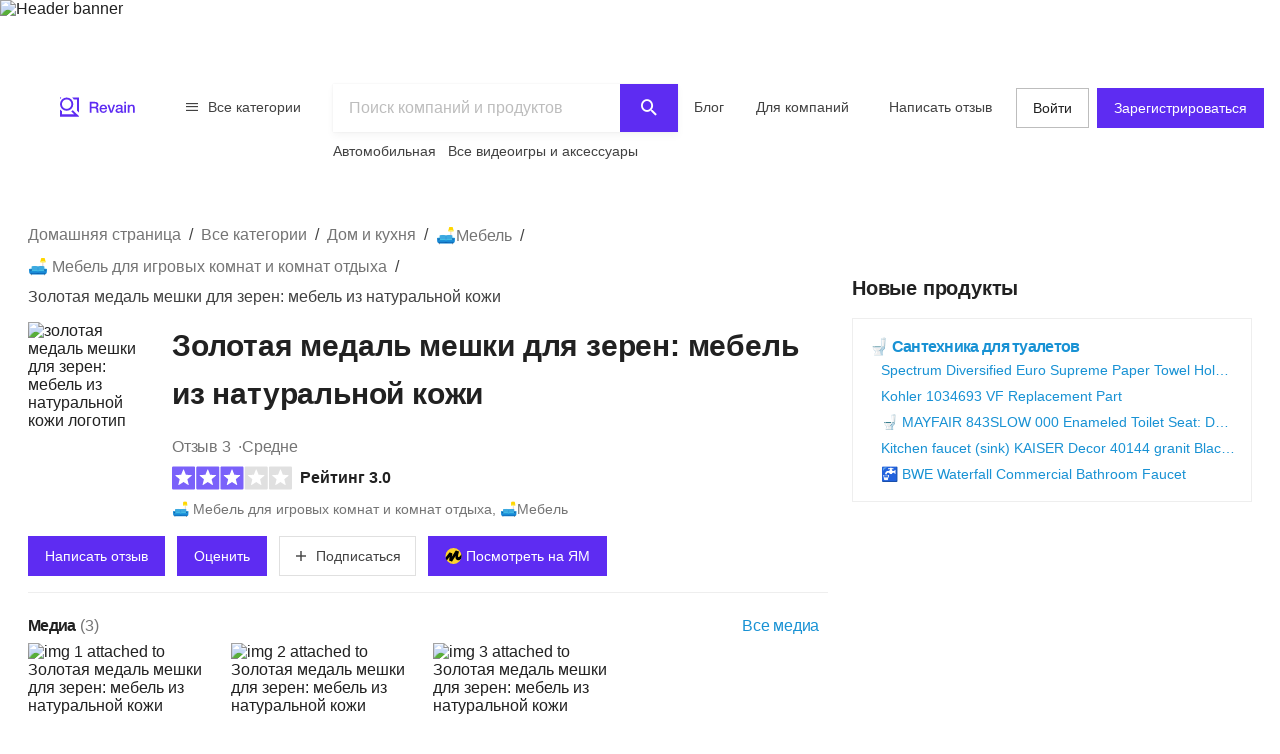

--- FILE ---
content_type: text/html; charset=utf-8
request_url: https://ru.revain.org/reviews/gold-medal-bean-bags-leather-furniture-b004xn8l7y
body_size: 39341
content:
<!DOCTYPE html><html lang="ru"><head><link rel="preload" crossorigin="anonymous" href="/_next/static/chunks/fonts/rv-icons2-c6e9e2949dd96fa23fffa4789b9dc01a.woff2" as="font"/><meta name="viewport" content="width=device-width, viewport-fit=cover, initial-scale=1"/><meta charSet="utf-8"/><title>Золотая медаль мешки для зерен: мебель из натуральной кожи…</title><meta name="description" content="50% ПВХ, 50% полиэстер. Легкие сиденья, идеально подходящие для детей, подростков и маленьких взрослых. Прочный и легко чистящийся виниловый чехол из…"/><meta name="twitter:title" content="Золотая медаль мешки для зерен: мебель…"/><meta name="twitter:description" content="50% ПВХ, 50% полиэстер. Легкие сиденья, идеально подходящие для детей, подростков и маленьких взрослых. Прочный и легко чистящийся виниловый чехол из искусственной кожи, наполненный гранулами из переработанного полистирола. Залито в США. Окружность 128 дюймов (длина 39 дюймов, ширина 39 дюймов, высота 25 дюймов). Средний синий. Золотая медаль находится в новом владельце. Осенью 2018…"/><meta name="twitter:image" content="https://revain.org/defaultOGLogo.jpg"/><meta name="twitter:card" content="summary"/><meta property="og:title" content="Золотая медаль мешки для зерен: мебель…"/><meta property="og:description" content="50% ПВХ, 50% полиэстер. Легкие сиденья, идеально подходящие для детей, подростков и маленьких взрослых. Прочный и легко чистящийся виниловый чехол из искусственной кожи, наполненный гранулами из переработанного полистирола. Залито в США. Окружность 128 дюймов (длина 39 дюймов, ширина 39 дюймов, высота 25 дюймов). Средний синий. Золотая медаль находится в новом владельце. Осенью 2018…"/><meta property="og:image" content="https://revain.org/defaultOGLogo.jpg"/><meta property="og:image:width" content="1200"/><meta property="og:image:height" content="630"/><meta property="og:type" content="website"/><meta property="og:url" content="https://ru.revain.org/reviews/gold-medal-bean-bags-leather-furniture-b004xn8l7y"/><link rel="canonical" href="https://ru.revain.org/reviews/gold-medal-bean-bags-leather-furniture-b004xn8l7y"/><meta name="robots" content="max-image-preview:large"/><meta name="keywords" content="reviews, gold, medal, bean, bags, leather, furniture, revain"/><script type="application/ld+json">{"@context":"https://schema.org/","@type":"Product","url":"https://revain.org/reviews/gold-medal-bean-bags-leather-furniture-b004xn8l7y","name":"Золотая медаль мешки для зерен: мебель из натуральной кожи","description":"50% ПВХ, 50% полиэстер. Легкие сиденья, идеально подходящие для детей, подростков и маленьких взрослых. Прочный и легко чистящийся виниловый чехол из…","aggregateRating":{"@type":"AggregateRating","bestRating":"5","ratingValue":"3","worstRating":"1","reviewCount":"3"},"review":[{"@type":"Review","author":{"@type":"Person","name":"Barbara Murphy","url":"https://revain.org/authors/4a9463ae-eb0b-46ca-9263-b36c03fd3348"},"publisher":{"@type":"Organization","name":"Revain","sameAs":"https://revain.org"},"datePublished":"2022-11-15T22:08:59.675Z","url":"https://revain.org/review/7c2084b1-f690-49ef-8870-afdd8eea8b44","inLanguage":"en","reviewRating":{"@type":"Rating","ratingValue":4,"bestRating":5,"worstRating":1},"headline":"Good quality. for Playroom &amp; Lounge Furniture","reviewBody":"Bought this for my little one for Christmas last year and she and her sister love it. It is used almost every day and I will buy another one. A very good quality."},{"@type":"Review","author":{"@type":"Person","name":"Jackie Smith","url":"https://revain.org/authors/b5b65c85-5891-4cc5-9338-9163b245e8f2"},"publisher":{"@type":"Organization","name":"Revain","sameAs":"https://revain.org"},"datePublished":"2022-11-15T22:07:26.022Z","url":"https://revain.org/review/8bec6c21-bd1b-41b5-8a6b-711edf9543ed","inLanguage":"en","reviewRating":{"@type":"Rating","ratingValue":4,"bestRating":5,"worstRating":1},"headline":"12 year old loves it, better than I expected based on some reviews of bean bags in general","reviewBody":"Bought as a gift and 12 year old loves it. It could probably use a few more styrofoam bobs in it if a taller person were to use it, but it&apos;s great for a kid. It hasn&apos;t opened yet, it&apos;s only a month old. Looks strong enough. When the child stops…"},{"@type":"Review","author":{"@type":"Person","name":"Brandon Bugg","url":"https://revain.org/authors/d1488e35-34e9-48d4-9d41-777d28b2948d"},"publisher":{"@type":"Organization","name":"Revain","sameAs":"https://revain.org"},"datePublished":"2022-11-15T22:04:43.672Z","url":"https://revain.org/review/3496a279-e491-45b5-a1d6-d44fe83e4699","inLanguage":"en","reviewRating":{"@type":"Rating","ratingValue":1,"bestRating":5,"worstRating":1},"headline":"What I liked most was the abundance in the play and lounge furniture","reviewBody":"I was surprised that it was so &quot;healthy&quot; and full, with the perfect amount of filling. I like that you can wipe the outer material. I bought the XL size not knowing that as an adult female (5ft 3in, 160lbs) I would fit comfortably in it. This is…"}],"category":"🛋️ Мебель для игровых комнат и комнат отдыха","identifier":"B004XN8L7Y","image":[{"@type":"ImageObject","position":1,"url":"https://images.revain.org/blob/revain_storagei49ozw18_cac4534f7c.jpg","width":800,"height":632},{"@type":"ImageObject","position":2,"url":"https://images.revain.org/blob/revain_storagei49ozw18_30ce03464d.jpg","width":800,"height":800},{"@type":"ImageObject","position":3,"url":"https://images.revain.org/blob/revain_storagei49ozw18_babfe96689.jpg","width":768,"height":458}]}</script><script type="application/ld+json">{"@context":"https://schema.org","@graph":[{"@type":"Article","@id":"https://revain.org/reviews/gold-medal-bean-bags-leather-furniture-b004xn8l7y/#article","isPartOf":{"@id":"https://revain.org/reviews/gold-medal-bean-bags-leather-furniture-b004xn8l7y"},"author":{"@type":"Person","name":"Barbara Murphy","url":"https://revain.org/authors/4a9463ae-eb0b-46ca-9263-b36c03fd3348"},"pageStart":1,"pageEnd":1,"headline":"Золотая медаль мешки для зерен: мебель из натуральной кожи","datePublished":"2022-06-29T23:20:55.341Z","dateModified":"2023-12-15T10:04:24.801Z","publisher":{"@id":"https://revain.org/#organization"},"mainEntityOfPage":{"@id":"https://revain.org/reviews/gold-medal-bean-bags-leather-furniture-b004xn8l7y"},"image":[{"@type":"ImageObject","position":1,"url":"https://images.revain.org/blob/revain_storagei49ozw18_cac4534f7c.jpg","width":800,"height":632},{"@type":"ImageObject","position":2,"url":"https://images.revain.org/blob/revain_storagei49ozw18_30ce03464d.jpg","width":800,"height":800},{"@type":"ImageObject","position":3,"url":"https://images.revain.org/blob/revain_storagei49ozw18_babfe96689.jpg","width":768,"height":458}],"inLanguage":"ru"},{"@type":"WebPage","@id":"https://revain.org/reviews/gold-medal-bean-bags-leather-furniture-b004xn8l7y","url":"https://revain.org/reviews/gold-medal-bean-bags-leather-furniture-b004xn8l7y","isPartOf":{"@id":"https://revain.org/#website"},"name":"Золотая медаль мешки для зерен: мебель из натуральной кожи","datePublished":"2022-06-29T23:20:55.341Z","dateModified":"2023-12-15T10:04:24.801Z","description":"50% ПВХ, 50% полиэстер. Легкие сиденья, идеально подходящие для детей, подростков и маленьких взрослых. Прочный и легко чистящийся виниловый чехол из искусственной кожи, наполненный гранулами из переработанного полистирола. Залито в США. Окружность 128 дюймов (длина 39 дюймов, ширина 39 дюймов, высота 25 дюймов). Средний синий. Золотая медаль находится в новом владельце. Осенью 2018 года операции переместились в новое помещение с более строгими стандартами и улучшенным контролем качества.","inLanguage":"ru"},{"@id":"https://revain.org/#website","@type":"WebSite","url":"https://revain.org"},{"@id":"https://revain.org/#organization","@context":"https://schema.org","@type":"Organization","name":"Revain","url":"https://revain.org","foundingDate":"2017","logo":{"@type":"ImageObject","url":"https://revain.org/logo.png","width":112,"height":112},"brand":"Revain","publishingPrinciples":"https://revain.org/about","sameAs":["https://www.facebook.com/revain.org/","https://twitter.com/Revain_org/","https://t.me/RevainOfficial","https://t.me/revainorg","https://instagram.com/revain_org"]}]}</script><script type="application/ld+json">{"@context":"http://schema.org","@type":"BreadcrumbList","itemListElement":[{"@type":"ListItem","position":1,"item":{"@id":"/categories","name":"Все категории"}},{"@type":"ListItem","position":2,"item":{"@id":"/sections/home-and-kitchen","name":"Дом и кухня"}},{"@type":"ListItem","position":3,"item":{"@id":"/categories/furniture","name":"🛋️Мебель"}},{"@type":"ListItem","position":4,"item":{"@id":"/categories/game-and-recreation-room-furniture","name":"🛋️ Мебель для игровых комнат и комнат отдыха"}},{"@type":"ListItem","position":5,"item":{"name":"Золотая медаль мешки для зерен: мебель из натуральной кожи"}}]}</script><script>window.yaContextCb=window.yaContextCb||[]</script><meta name="next-head-count" content="21"/><meta name="p:domain_verify" content="d7f9a71e6cc35729a1e470d2b87c4ac3"/><meta name="baidu-site-verification" content="pWCgg33hQN"/><link rel="shortcut icon" href="/favicon.ico?v=3"/><link rel="preconnect" href="https://images.revain.org"/><link rel="dns-prefetch" href="//images.revain.org"/><link rel="apple-touch-icon" sizes="180x180" href="/apple-touch-icon.png"/><link rel="icon" type="image/svg+xml" href="/favicon.svg"/><link rel="icon" type="image/png" sizes="32x32" href="/favicon-32x32.png"/><link rel="icon" type="image/png" sizes="16x16" href="/favicon-16x16.png"/><link rel="manifest" href="/manifest.json"/><link rel="mask-icon" href="/safari-pinned-tab.svg" color="#5e2cf2"/><meta name="msapplication-TileColor" content="#5e2cf2"/><meta name="theme-color" content="#ffffff"/><meta name="application-name" content="Revain"/><meta name="apple-mobile-web-app-capable" content="yes"/><meta name="mobile-web-app-capable" content="yes"/><meta name="apple-mobile-web-app-status-bar-style" content="default"/><meta name="apple-mobile-web-app-title" content="Revain"/><link rel="preload" href="/_next/static/css/36fd055c22c95fdd.css" as="style"/><link rel="stylesheet" href="/_next/static/css/36fd055c22c95fdd.css" data-n-g=""/><link rel="preload" href="/_next/static/css/ccef7d991aceccd3.css" as="style"/><link rel="stylesheet" href="/_next/static/css/ccef7d991aceccd3.css" data-n-p=""/><noscript data-n-css=""></noscript><script defer="" nomodule="" src="/_next/static/chunks/polyfills-c67a75d1b6f99dc8.js"></script><script defer="" src="/_next/static/chunks/1905.cbd6d3595efbd3f1.js"></script><script src="/_next/static/chunks/webpack-11eec00148869b61.js" defer=""></script><script src="/_next/static/chunks/framework-4ed89e9640adfb9e.js" defer=""></script><script src="/_next/static/chunks/main-7bd5f77c36e6e0e2.js" defer=""></script><script src="/_next/static/chunks/pages/_app-63bb350b5fc15cc4.js" defer=""></script><script src="/_next/static/chunks/5094-dca6d848d3f14891.js" defer=""></script><script src="/_next/static/chunks/2829-cff003011c428a18.js" defer=""></script><script src="/_next/static/chunks/8662-bd76db1ed58d102a.js" defer=""></script><script src="/_next/static/chunks/8261-297329f4ddb6f395.js" defer=""></script><script src="/_next/static/chunks/7557-78326098295a69eb.js" defer=""></script><script src="/_next/static/chunks/9719-4150ecd770ea7703.js" defer=""></script><script src="/_next/static/chunks/9601-583c4901c44d05cd.js" defer=""></script><script src="/_next/static/chunks/4679-0af672568bd4d000.js" defer=""></script><script src="/_next/static/chunks/1339-993333d2f86b292c.js" defer=""></script><script src="/_next/static/chunks/9277-a67da443230a8bc2.js" defer=""></script><script src="/_next/static/chunks/4128-18c628053f6dc1ea.js" defer=""></script><script src="/_next/static/chunks/8229-3832f60f9026992e.js" defer=""></script><script src="/_next/static/chunks/1200-61409c8756665ec2.js" defer=""></script><script src="/_next/static/chunks/pages/reviews/%5Bslug%5D-8a11d4bbe9d0a0eb.js" defer=""></script><script src="/_next/static/hOJvov_tfu6TUdKpVEnII/_buildManifest.js" defer=""></script><script src="/_next/static/hOJvov_tfu6TUdKpVEnII/_ssgManifest.js" defer=""></script><style id="__jsx-2400085329">@font-face{font-family:'rv-icons2';src:url('/_next/static/chunks/fonts/rv-icons2-c6e9e2949dd96fa23fffa4789b9dc01a.woff2') format('woff2'),url('/_next/static/chunks/fonts/rv-icons2-a5fd321fc99f8d0a7d0ad2521867fafe.woff') format('woff');font-weight:normal;font-display:fallback;font-style:normal;}</style><style data-styled="" data-styled-version="5.3.11">.jAyOXX{font-weight:400;font-size:14px;line-height:22px;padding-top:var(--theme-spacings-xs);padding-bottom:var(--theme-spacings-xs);margin-right:var(--theme-spacings-xxl-2);color:var(--theme-colors-neutral-800);}/*!sc*/
.bqgzrC{display:inline;font-size:22px;font-weight:600;line-height:28px;margin-bottom:0;margin-top:0;min-height:56px;word-break:break-word;}/*!sc*/
@media screen and (min-width:768px){.bqgzrC{font-weight:700;font-size:30px;line-height:48px;-webkit-letter-spacing:-0.2px;-moz-letter-spacing:-0.2px;-ms-letter-spacing:-0.2px;letter-spacing:-0.2px;min-height:inherit;}}/*!sc*/
.gCQXpM{font-weight:400;font-size:16px;line-height:24px;-webkit-letter-spacing:-0.25px;-moz-letter-spacing:-0.25px;-ms-letter-spacing:-0.25px;letter-spacing:-0.25px;color:var(--theme-colors-neutral-600);}/*!sc*/
.hHChMf{font-weight:400;font-size:16px;line-height:24px;-webkit-letter-spacing:-0.25px;-moz-letter-spacing:-0.25px;-ms-letter-spacing:-0.25px;letter-spacing:-0.25px;color:var(--theme-colors-neutral-600);margin-right:var(--theme-spacings-xs);margin-bottom:var(--theme-spacings-xs);}/*!sc*/
.ckWzUC{font-weight:400;font-size:16px;line-height:24px;-webkit-letter-spacing:-0.25px;-moz-letter-spacing:-0.25px;-ms-letter-spacing:-0.25px;letter-spacing:-0.25px;margin:0;}/*!sc*/
.ipCKkX{display:none;font-size:16px;font-weight:600;line-height:24px;}/*!sc*/
@media screen and (min-width:480px){.ipCKkX{display:initial;}}/*!sc*/
.kjiOMU{font-weight:600;font-size:16px;line-height:24px;}/*!sc*/
.cSDXoR{color:var(--theme-colors-neutral-600);display:none;font-size:14px;font-weight:400;line-height:22px;}/*!sc*/
@media screen and (min-width:768px){.cSDXoR{display:initial;}}/*!sc*/
.fqDbKa{color:var(--theme-colors-neutral-600);}/*!sc*/
.kHJaAS{margin-left:var(--theme-spacings-xxs);}/*!sc*/
.iLzyYY{font-weight:700;font-size:16px;line-height:24px;-webkit-letter-spacing:-0.7px;-moz-letter-spacing:-0.7px;-ms-letter-spacing:-0.7px;letter-spacing:-0.7px;margin-top:0;margin-bottom:0;margin-right:var(--theme-spacings-xxs);}/*!sc*/
.hSheff{font-weight:400;font-size:16px;line-height:24px;-webkit-letter-spacing:-0.25px;-moz-letter-spacing:-0.25px;-ms-letter-spacing:-0.25px;letter-spacing:-0.25px;color:var(--theme-colors-blue-600);}/*!sc*/
.iySIfz{font-weight:700;font-size:16px;line-height:24px;-webkit-letter-spacing:-0.7px;-moz-letter-spacing:-0.7px;-ms-letter-spacing:-0.7px;letter-spacing:-0.7px;margin-top:0;margin-bottom:0;word-break:break-word;}/*!sc*/
.fWCbAq{margin-top:var(--theme-spacings-s);font-weight:400;font-size:14px;line-height:22px;margin-bottom:0;color:var(--theme-colors-neutral-600);word-break:break-word;}/*!sc*/
.jHeZfO{font-weight:700;font-size:16px;line-height:24px;-webkit-letter-spacing:-0.7px;-moz-letter-spacing:-0.7px;-ms-letter-spacing:-0.7px;letter-spacing:-0.7px;margin-bottom:0;margin-top:0;}/*!sc*/
.kJpMjK{font-weight:400;font-size:12px;line-height:16px;-webkit-letter-spacing:-0.1px;-moz-letter-spacing:-0.1px;-ms-letter-spacing:-0.1px;letter-spacing:-0.1px;}/*!sc*/
.bARwUE{font-weight:300;font-size:14px;line-height:20px;-webkit-letter-spacing:-0.2px;-moz-letter-spacing:-0.2px;-ms-letter-spacing:-0.2px;letter-spacing:-0.2px;color:var(--theme-colors-neutral-600);}/*!sc*/
.giJdfO{font-weight:300;font-size:14px;line-height:20px;-webkit-letter-spacing:-0.2px;-moz-letter-spacing:-0.2px;-ms-letter-spacing:-0.2px;letter-spacing:-0.2px;color:var(--theme-colors-neutral-600);padding-left:var(--theme-spacings-xs);}/*!sc*/
.fviiUG{font-weight:700;font-size:16px;line-height:24px;-webkit-letter-spacing:-0.7px;-moz-letter-spacing:-0.7px;-ms-letter-spacing:-0.7px;letter-spacing:-0.7px;}/*!sc*/
.btvpBG{font-weight:400;font-size:14px;line-height:22px;color:var(--theme-colors-neutral-700);margin-top:0;margin-bottom:0;}/*!sc*/
.gKVbaG{color:inherit;}/*!sc*/
.fmyARt{font-size:22px;font-weight:600;line-height:28px;margin:0;}/*!sc*/
@media screen and (min-width:768px){.fmyARt{font-weight:600;font-size:28px;line-height:36px;-webkit-letter-spacing:0.25px;-moz-letter-spacing:0.25px;-ms-letter-spacing:0.25px;letter-spacing:0.25px;}}/*!sc*/
.cQrIqb{font-weight:700;font-size:16px;line-height:24px;-webkit-letter-spacing:-0.7px;-moz-letter-spacing:-0.7px;-ms-letter-spacing:-0.7px;letter-spacing:-0.7px;color:inherit;}/*!sc*/
.fLBdjc{font-weight:400;font-size:14px;line-height:22px;color:var(--theme-colors-neutral-600);margin:0;}/*!sc*/
.dOYUeN{font-weight:400;font-size:12px;line-height:16px;-webkit-letter-spacing:-0.1px;-moz-letter-spacing:-0.1px;-ms-letter-spacing:-0.1px;letter-spacing:-0.1px;margin:0;}/*!sc*/
.kckQPz{font-weight:400;font-size:16px;line-height:24px;-webkit-letter-spacing:-0.25px;-moz-letter-spacing:-0.25px;-ms-letter-spacing:-0.25px;letter-spacing:-0.25px;color:var(--theme-colors-neutral-600);margin:0;}/*!sc*/
.bjDSXd{font-weight:700;font-size:16px;line-height:24px;-webkit-letter-spacing:-0.7px;-moz-letter-spacing:-0.7px;-ms-letter-spacing:-0.7px;letter-spacing:-0.7px;margin:0;}/*!sc*/
.foibFl{font-weight:400;font-size:16px;line-height:24px;-webkit-letter-spacing:-0.25px;-moz-letter-spacing:-0.25px;-ms-letter-spacing:-0.25px;letter-spacing:-0.25px;color:var(--theme-colors-neutral-600);margin-left:var(--theme-spacings-xs);}/*!sc*/
.zbIxw{font-weight:700;font-size:16px;line-height:24px;-webkit-letter-spacing:-0.7px;-moz-letter-spacing:-0.7px;-ms-letter-spacing:-0.7px;letter-spacing:-0.7px;margin:0;margin-top:var(--theme-spacings-xs);}/*!sc*/
.bvJKpU{font-weight:600;font-size:20px;line-height:28px;-webkit-letter-spacing:-0.2px;-moz-letter-spacing:-0.2px;-ms-letter-spacing:-0.2px;letter-spacing:-0.2px;margin:0;}/*!sc*/
.CJmzk{font-weight:700;font-size:16px;line-height:24px;-webkit-letter-spacing:-0.7px;-moz-letter-spacing:-0.7px;-ms-letter-spacing:-0.7px;letter-spacing:-0.7px;color:var(--theme-colors-blue-600);margin-top:0;margin-bottom:0;}/*!sc*/
.iTngOt{font-weight:400;font-size:14px;line-height:22px;color:var(--theme-colors-blue-600);margin-top:0;margin-bottom:0;text-overflow:ellipsis;overflow:hidden;white-space:nowrap;}/*!sc*/
.wiree{font-size:24px;font-weight:600;line-height:32px;margin-bottom:var(--theme-spacings-s);}/*!sc*/
@media screen and (min-width:1168px){.wiree{font-weight:600;font-size:28px;line-height:36px;-webkit-letter-spacing:0.25px;-moz-letter-spacing:0.25px;-ms-letter-spacing:0.25px;letter-spacing:0.25px;margin-bottom:var(--theme-spacings-m);}}/*!sc*/
.dWstfQ{font-weight:600;font-size:14px;line-height:22px;-webkit-letter-spacing:-0.4px;-moz-letter-spacing:-0.4px;-ms-letter-spacing:-0.4px;letter-spacing:-0.4px;}/*!sc*/
.dCjJbK{color:var(--theme-colors-primary-600);display:none;}/*!sc*/
.jUszVU{color:var(--theme-colors-neutral-600);font-weight:700;font-size:12px;line-height:16px;-webkit-letter-spacing:-0.4px;-moz-letter-spacing:-0.4px;-ms-letter-spacing:-0.4px;letter-spacing:-0.4px;text-align:unset;margin-top:var(--theme-spacings-xs);margin-bottom:0;}/*!sc*/
.hwhtxT{color:var(--theme-colors-neutral-200);font-size:14px;font-weight:400;line-height:22px;margin-bottom:var(--theme-spacings-s);margin-top:0;}/*!sc*/
@media screen and (min-width:1024px){.hwhtxT{font-weight:700;font-size:14px;line-height:22px;-webkit-letter-spacing:-0.6px;-moz-letter-spacing:-0.6px;-ms-letter-spacing:-0.6px;letter-spacing:-0.6px;}}/*!sc*/
.gSARTy{margin-right:var(--theme-spacings-xs);color:var(--theme-colors-neutral-500);font-weight:400;font-size:12px;line-height:16px;-webkit-letter-spacing:-0.1px;-moz-letter-spacing:-0.1px;-ms-letter-spacing:-0.1px;letter-spacing:-0.1px;}/*!sc*/
.fzPDFr{color:var(--theme-colors-neutral-200);font-size:14px;font-weight:400;line-height:22px;margin-bottom:0;margin-top:0;}/*!sc*/
@media screen and (min-width:1024px){.fzPDFr{font-weight:700;font-size:14px;line-height:22px;-webkit-letter-spacing:-0.6px;-moz-letter-spacing:-0.6px;-ms-letter-spacing:-0.6px;letter-spacing:-0.6px;}}/*!sc*/
.glCnpK{color:var(--theme-colors-neutral-200);font-size:16px;font-weight:600;line-height:24px;margin:0;}/*!sc*/
@media screen and (min-width:1024px){.glCnpK{font-weight:700;font-size:14px;line-height:22px;-webkit-letter-spacing:-0.6px;-moz-letter-spacing:-0.6px;-ms-letter-spacing:-0.6px;letter-spacing:-0.6px;}}/*!sc*/
.iQkvQO{color:var(--theme-colors-neutral-200);font-size:14px;font-weight:400;line-height:22px;margin-top:0;}/*!sc*/
@media screen and (min-width:1024px){.iQkvQO{font-weight:700;font-size:14px;line-height:22px;-webkit-letter-spacing:-0.6px;-moz-letter-spacing:-0.6px;-ms-letter-spacing:-0.6px;letter-spacing:-0.6px;}}/*!sc*/
.cZomoI{color:var(--theme-colors-neutral-200);font-weight:400;font-size:12px;line-height:16px;-webkit-letter-spacing:-0.1px;-moz-letter-spacing:-0.1px;-ms-letter-spacing:-0.1px;letter-spacing:-0.1px;display:inline-block;-webkit-text-decoration:none;text-decoration:none;}/*!sc*/
.gqXnKu{margin-right:var(--theme-spacings-s);color:var(--theme-colors-neutral-500);font-weight:400;font-size:12px;line-height:16px;-webkit-letter-spacing:-0.1px;-moz-letter-spacing:-0.1px;-ms-letter-spacing:-0.1px;letter-spacing:-0.1px;}/*!sc*/
.hJcWxM{color:var(--theme-colors-neutral-500);font-weight:400;font-size:12px;line-height:16px;-webkit-letter-spacing:-0.1px;-moz-letter-spacing:-0.1px;-ms-letter-spacing:-0.1px;letter-spacing:-0.1px;}/*!sc*/
data-styled.g1[id="Text-sc-kh4piv-0"]{content:"jAyOXX,bqgzrC,gCQXpM,hHChMf,ckWzUC,ipCKkX,kjiOMU,cSDXoR,fqDbKa,kHJaAS,iLzyYY,hSheff,iySIfz,fWCbAq,jHeZfO,kJpMjK,bARwUE,giJdfO,fviiUG,btvpBG,gKVbaG,fmyARt,cQrIqb,fLBdjc,dOYUeN,kckQPz,bjDSXd,foibFl,zbIxw,bvJKpU,CJmzk,iTngOt,wiree,dWstfQ,dCjJbK,jUszVU,hwhtxT,gSARTy,fzPDFr,glCnpK,iQkvQO,cZomoI,gqXnKu,hJcWxM,"}/*!sc*/
.ctCBmy{width:100%;height:60px;color:inherit;display:block;}/*!sc*/
.dvmgwH{-webkit-flex-direction:column;-ms-flex-direction:column;flex-direction:column;min-height:100%;display:-webkit-box;display:-webkit-flex;display:-ms-flexbox;display:flex;}/*!sc*/
.kLNlXo{display:-webkit-box;display:-webkit-flex;display:-ms-flexbox;display:flex;height:52px;-webkit-box-pack:justify;-webkit-justify-content:space-between;-ms-flex-pack:justify;justify-content:space-between;padding-bottom:var(--theme-spacings-xs);padding-left:var(--theme-spacings-s);padding-right:var(--theme-spacings-s);padding-top:var(--theme-spacings-xs);}/*!sc*/
@media screen and (min-width:1168px){.kLNlXo{display:none;}}/*!sc*/
.iVtqDy{width:140px;height:38px;color:inherit;display:block;}/*!sc*/
.qwKbP{display:none;height:134px;}/*!sc*/
@media screen and (min-width:1168px){.qwKbP{display:initial;}}/*!sc*/
.fIPeGX{padding-top:var(--theme-spacings-m);padding-bottom:var(--theme-spacings-m);padding-left:var(--theme-spacings-xxl-3);padding-right:var(--theme-spacings-xxl-3);margin:0;-webkit-align-items:flex-start;-webkit-box-align:flex-start;-ms-flex-align:flex-start;align-items:flex-start;display:-webkit-box;display:-webkit-flex;display:-ms-flexbox;display:flex;}/*!sc*/
.bhMoM{display:-webkit-box;display:-webkit-flex;display:-ms-flexbox;display:flex;padding-top:var(--theme-spacings-xxs);}/*!sc*/
.qVHxF{color:inherit;display:block;}/*!sc*/
.eYRClB{-webkit-flex:1;-ms-flex:1;flex:1;}/*!sc*/
.hLZrJv{-webkit-flex-direction:column;-ms-flex-direction:column;flex-direction:column;max-width:750px;min-width:345px;width:100%;height:86px;display:-webkit-box;display:-webkit-flex;display:-ms-flexbox;display:flex;}/*!sc*/
.cNQdSz{width:100%;height:48px;}/*!sc*/
.boNLFR{width:100%;background-color:var(--theme-colors-white);display:-webkit-box;display:-webkit-flex;display:-ms-flexbox;display:flex;box-shadow:var(--theme-shadows-elevation-2);position:relative;}/*!sc*/
.gsylJH{overflow:hidden;height:38px;-webkit-flex-wrap:wrap;-ms-flex-wrap:wrap;flex-wrap:wrap;display:-webkit-box;display:-webkit-flex;display:-ms-flexbox;display:flex;}/*!sc*/
.cwXDCZ{padding-top:var(--theme-spacings-xxs);margin-right:var(--theme-spacings-xs);min-width:-webkit-fit-content;min-width:-moz-fit-content;min-width:fit-content;}/*!sc*/
.cFIbPj{padding-top:var(--theme-spacings-xxs);min-width:-webkit-fit-content;min-width:-moz-fit-content;min-width:fit-content;}/*!sc*/
.fyaehU{-webkit-flex-direction:column;-ms-flex-direction:column;flex-direction:column;margin-left:var(--theme-spacings-s);margin-right:var(--theme-spacings-s);width:auto;}/*!sc*/
@media screen and (min-width:1168px){.fyaehU{margin-left:auto;margin-right:auto;width:100%;}}/*!sc*/
.NGtrf{display:grid;grid-gap:var(--theme-spacings-m);grid-template-areas:'main' 'aside' 'similar' 'guide';grid-template-columns:minmax(0,1fr);margin-bottom:var(--theme-spacings-m);margin-top:var(--theme-spacings-xs);}/*!sc*/
@media screen and (min-width:768px){.NGtrf{margin-top:var(--theme-spacings-l);}}/*!sc*/
@media screen and (min-width:1168px){.NGtrf{grid-template-columns:minmax(0,2fr) minmax(0,1fr);grid-template-areas:'main aside' 'similar aside' 'guide .';margin-bottom:var(--theme-spacings-xl);}}/*!sc*/
.gFoGBC{grid-area:main;}/*!sc*/
.fxHCnB{margin-bottom:var(--theme-spacings-s);grid-template-areas:'breadcrumbs';display:grid;}/*!sc*/
.jzzrkw{-webkit-align-items:flex-end;-webkit-box-align:flex-end;-ms-flex-align:flex-end;align-items:flex-end;display:-webkit-box;display:-webkit-flex;display:-ms-flexbox;display:flex;}/*!sc*/
.kQHZjG{margin-right:var(--theme-spacings-s);margin-bottom:auto;}/*!sc*/
.htUGDn{width:100%;margin-bottom:auto;}/*!sc*/
.gdLJTG{-webkit-box-pack:justify;-webkit-justify-content:space-between;-ms-flex-pack:justify;justify-content:space-between;display:-webkit-box;display:-webkit-flex;display:-ms-flexbox;display:flex;}/*!sc*/
.jEtWGm{color:var(--theme-colors-neutral-600);display:-webkit-inline-box;display:-webkit-inline-flex;display:-ms-inline-flexbox;display:inline-flex;grid-auto-flow:row;grid-gap:var(--theme-spacings-xxs);}/*!sc*/
@media screen and (min-width:480px){.jEtWGm{grid-gap:var(--theme-spacings-xs);}}/*!sc*/
.bcFBwl{-webkit-align-items:center;-webkit-box-align:center;-ms-flex-align:center;align-items:center;display:-webkit-box;display:-webkit-flex;display:-ms-flexbox;display:flex;margin-bottom:var(--theme-spacings-xs);margin-top:var(--theme-spacings-xs);}/*!sc*/
@media screen and (min-width:768px){.bcFBwl{margin-top:0;}}/*!sc*/
.dWchVD{margin-bottom:var(--theme-spacings-s);}/*!sc*/
.iLwhYF{display:-webkit-box;display:-webkit-flex;display:-ms-flexbox;display:flex;-webkit-flex-wrap:wrap;-ms-flex-wrap:wrap;flex-wrap:wrap;padding:0;margin:0;margin-top:-12px;}/*!sc*/
.iXigHg{display:grid;grid-column-gap:var(--theme-spacings-s);grid-row-gap:var(--theme-spacings-m);grid-template-columns:1fr 1fr;margin-top:var(--theme-spacings-s);}/*!sc*/
@media screen and (min-width:480px){.iXigHg{grid-column-gap:var(--theme-spacings-xxl-2);}}/*!sc*/
@media screen and (min-width:768px){.iXigHg{grid-template-columns:repeat(5,max-content);grid-row-gap:var(--theme-spacings-xxl-2);}}/*!sc*/
.fZVjrB{margin:0;}/*!sc*/
.LXIyb{display:grid;grid-auto-flow:column;}/*!sc*/
@media screen and (min-width:768px){.LXIyb{grid-auto-flow:row;}}/*!sc*/
.heCfEP{padding-bottom:var(--theme-spacings-s);padding-top:var(--theme-spacings-xxl);width:100%;}/*!sc*/
@media screen and (min-width:480px){.heCfEP{padding-top:var(--theme-spacings-s);}}/*!sc*/
.bGosOW{-webkit-align-items:center;-webkit-box-align:center;-ms-flex-align:center;align-items:center;display:-webkit-box;display:-webkit-flex;display:-ms-flexbox;display:flex;}/*!sc*/
.hoBuQY{margin-left:auto;display:-webkit-box;display:-webkit-flex;display:-ms-flexbox;display:flex;}/*!sc*/
.lnfZyx{display:grid;grid-auto-flow:column;grid-gap:var(--theme-spacings-xs);grid-template-columns:repeat(4,min-content);overflow-y:auto;}/*!sc*/
@media screen and (min-width:768px){.lnfZyx{grid-template-columns:repeat(4,1fr);grid-gap:10px;}}/*!sc*/
.cISPsM{height:72px;width:72px;}/*!sc*/
@media screen and (min-width:768px){.cISPsM{width:128px;height:128px;}}/*!sc*/
@media screen and (min-width:1168px){.cISPsM{width:190px;height:190px;}}/*!sc*/
.FtQEs{border-top:1px solid var(--theme-colors-neutral-200);padding-top:var(--theme-spacings-s);padding-bottom:var(--theme-spacings-s);}/*!sc*/
.jpBsyU{border-top:1px solid var(--theme-colors-neutral-200);}/*!sc*/
.inyOFO{padding-top:var(--theme-spacings-s);padding-bottom:var(--theme-spacings-s);grid-template-columns:4fr auto;display:grid;}/*!sc*/
.isHMiL{grid-gap:var(--theme-spacings-s);display:grid;}/*!sc*/
.gvHivE{-webkit-align-items:center;-webkit-box-align:center;-ms-flex-align:center;align-items:center;display:grid;grid-row-gap:var(--theme-spacings-xxs);grid-template-columns:1fr;}/*!sc*/
@media screen and (min-width:1168px){.gvHivE{grid-template-columns:130px fit-content(100%);}}/*!sc*/
.ibbuMs{grid-gap:var(--theme-spacings-s);padding:0;margin:0;display:grid;}/*!sc*/
.eCVufg{-webkit-align-items:center;-webkit-box-align:center;-ms-flex-align:center;align-items:center;grid-template-columns:130px auto 40px;display:grid;}/*!sc*/
.fvpIOb{-webkit-align-items:center;-webkit-box-align:center;-ms-flex-align:center;align-items:center;padding-right:var(--theme-spacings-xs);display:-webkit-box;display:-webkit-flex;display:-ms-flexbox;display:flex;}/*!sc*/
.eaZLok{-webkit-flex-direction:column;-ms-flex-direction:column;flex-direction:column;padding-left:var(--theme-spacings-m);height:100%;display:-webkit-box;display:-webkit-flex;display:-ms-flexbox;display:flex;}/*!sc*/
.isQkZA{grid-gap:var(--theme-spacings-s);width:100%;display:grid;}/*!sc*/
.hfYzOl{grid-gap:var(--theme-spacings-s);margin-top:auto;margin-left:60px;display:-webkit-box;display:-webkit-flex;display:-ms-flexbox;display:flex;}/*!sc*/
.fJhedA{-webkit-align-items:center;-webkit-box-align:center;-ms-flex-align:center;align-items:center;display:grid;grid-gap:var(--theme-spacings-s);padding-bottom:var(--theme-spacings-s);padding-top:var(--theme-spacings-s);}/*!sc*/
@media screen and (min-width:1024px){.fJhedA{grid-template-columns:1fr 1fr;}}/*!sc*/
@media screen and (min-width:1168px){.fJhedA{border-top:1px solid var(--theme-colors-neutral-200);}}/*!sc*/
.jnNYum{display:-webkit-box;display:-webkit-flex;display:-ms-flexbox;display:flex;}/*!sc*/
.krxvVm{display:grid;grid-gap:var(--theme-spacings-s);grid-template-columns:1fr 1fr;-webkit-box-pack:end;-webkit-justify-content:end;-ms-flex-pack:end;justify-content:end;}/*!sc*/
@media screen and (min-width:1024px){.krxvVm{grid-template-columns:unset;}}/*!sc*/
.eLUTN{position:relative;width:-webkit-max-content;width:-moz-max-content;width:max-content;}/*!sc*/
.XOALB{border-top:1px solid var(--theme-colors-neutral-200);}/*!sc*/
@media screen and (min-width:1024px){.XOALB{border-top:none;}}/*!sc*/
.iJAVFQ{padding:var(--theme-spacings-xxl-2);grid-row-gap:var(--theme-spacings-xxl-2);display:grid;}/*!sc*/
.jfYooB{display:grid;}/*!sc*/
.bXERnZ{-webkit-align-items:center;-webkit-box-align:center;-ms-flex-align:center;align-items:center;display:-webkit-box;display:-webkit-flex;display:-ms-flexbox;display:flex;-webkit-flex-wrap:wrap;-ms-flex-wrap:wrap;flex-wrap:wrap;grid-gap:var(--theme-spacings-xs);margin-bottom:0;margin-top:0;padding-bottom:var(--theme-spacings-xxl-2);}/*!sc*/
@media screen and (min-width:768px){.bXERnZ{padding-bottom:var(--theme-spacings-m);}}/*!sc*/
@media screen and (min-width:1024px){.bXERnZ{padding-bottom:var(--theme-spacings-xxl-2);}}/*!sc*/
.bkRhvE{display:grid;grid-row-gap:var(--theme-spacings-xxl-2);grid-template-columns:1fr;}/*!sc*/
@media screen and (min-width:768px){.bkRhvE{grid-template-columns:repeat(2,minmax(0,392px));}}/*!sc*/
.dmAjjS{display:grid;grid-auto-flow:column;grid-column-gap:var(--theme-spacings-s);grid-template-columns:min-content 1fr;}/*!sc*/
@media screen and (min-width:768px){.dmAjjS{grid-template-columns:unset;max-width:204px;}}/*!sc*/
@media screen and (min-width:768px){.bvTWoq{width:180px;}}/*!sc*/
.fAIEpq{-webkit-align-items:baseline;-webkit-box-align:baseline;-ms-flex-align:baseline;align-items:baseline;display:-webkit-box;display:-webkit-flex;display:-ms-flexbox;display:flex;-webkit-flex-direction:row;-ms-flex-direction:row;flex-direction:row;-webkit-flex-wrap:wrap;-ms-flex-wrap:wrap;flex-wrap:wrap;grid-column-gap:var(--theme-spacings-xs);}/*!sc*/
@media screen and (min-width:768px){.fAIEpq{-webkit-flex-direction:column;-ms-flex-direction:column;flex-direction:column;}}/*!sc*/
.cIqoMf{-webkit-flex-wrap:wrap;-ms-flex-wrap:wrap;flex-wrap:wrap;-webkit-flex-direction:row;-ms-flex-direction:row;flex-direction:row;grid-gap:4px 8px;display:-webkit-box;display:-webkit-flex;display:-ms-flexbox;display:flex;}/*!sc*/
.eWQauD{-webkit-flex-direction:row;-ms-flex-direction:row;flex-direction:row;-webkit-align-items:center;-webkit-box-align:center;-ms-flex-align:center;align-items:center;color:var(--theme-colors-neutral-600);display:-webkit-box;display:-webkit-flex;display:-ms-flexbox;display:flex;}/*!sc*/
.bnQkVO{-webkit-flex-direction:column;-ms-flex-direction:column;flex-direction:column;display:-webkit-box;display:-webkit-flex;display:-ms-flexbox;display:flex;}/*!sc*/
.bnOmnn{margin-top:var(--theme-spacings-s);display:-webkit-box;display:-webkit-flex;display:-ms-flexbox;display:flex;}/*!sc*/
.hSDVug{grid-gap:var(--theme-spacings-m);-webkit-flex-direction:row;-ms-flex-direction:row;flex-direction:row;margin-left:auto;display:-webkit-box;display:-webkit-flex;display:-ms-flexbox;display:flex;}/*!sc*/
.gKjCYf{-webkit-flex-direction:column;-ms-flex-direction:column;flex-direction:column;grid-area:aside;display:-webkit-box;display:-webkit-flex;display:-ms-flexbox;display:flex;}/*!sc*/
.kKfRiq{display:grid;grid-auto-flow:row;grid-gap:0;}/*!sc*/
@media screen and (min-width:1168px){.kKfRiq{grid-gap:var(--theme-spacings-s);}}/*!sc*/
.bgrAjg{height:100%;}/*!sc*/
.kwtyxh{position:-webkit-sticky;position:sticky;top:5px;margin-top:var(--theme-spacings-m);}/*!sc*/
.beUlrO{padding-top:var(--theme-spacings-m);}/*!sc*/
.geABEY{display:grid;grid-gap:var(--theme-spacings-s);grid-template-columns:1fr;padding-bottom:var(--theme-spacings-s);padding-top:var(--theme-spacings-s);}/*!sc*/
@media screen and (min-width:768px){.geABEY{grid-template-columns:1fr 1fr;}}/*!sc*/
@media screen and (min-width:1168px){.geABEY{grid-template-columns:1fr;}}/*!sc*/
.iSXLWX{grid-gap:var(--theme-spacings-xs);border:1px solid var(--theme-colors-neutral-200);padding:var(--theme-spacings-s);display:grid;}/*!sc*/
.SKmfZ{padding-left:var(--theme-spacings-xxl-2);grid-gap:var(--theme-spacings-xxs);display:grid;}/*!sc*/
.eGVbMk{grid-area:similar;}/*!sc*/
.laoipR{margin-right:calc(var(--theme-spacings-s) * -1);}/*!sc*/
@media screen and (min-width:1168px){.laoipR{margin-right:0;}}/*!sc*/
.dtDMFU{grid-template-columns:repeat(4,1fr);grid-gap:var(--theme-spacings-m);overflow-y:auto;display:grid;}/*!sc*/
.hpiSFL{margin-left:auto;margin-right:auto;display:-webkit-box;display:-webkit-flex;display:-ms-flexbox;display:flex;-webkit-flex-direction:column;-ms-flex-direction:column;flex-direction:column;border-radius:8px;-webkit-box-pack:justify;-webkit-justify-content:space-between;-ms-flex-pack:justify;justify-content:space-between;padding-left:var(--theme-spacings-xs);padding-right:var(--theme-spacings-xs);padding-top:var(--theme-spacings-xs);padding-bottom:var(--theme-spacings-xs);width:160px;color:inherit;}/*!sc*/
.jflrct{padding-left:var(--theme-spacings-xs);padding-right:var(--theme-spacings-xs);}/*!sc*/
.kISKqQ{margin-top:var(--theme-spacings-xs);margin-bottom:var(--theme-spacings-xs);-webkit-box-pack:unset;-webkit-justify-content:unset;-ms-flex-pack:unset;justify-content:unset;display:-webkit-box;display:-webkit-flex;display:-ms-flexbox;display:flex;}/*!sc*/
.kiNAym{grid-gap:var(--theme-spacings-xs);-webkit-align-items:center;-webkit-box-align:center;-ms-flex-align:center;align-items:center;-webkit-box-pack:unset;-webkit-justify-content:unset;-ms-flex-pack:unset;justify-content:unset;display:-webkit-box;display:-webkit-flex;display:-ms-flexbox;display:flex;}/*!sc*/
.jrlhpJ{background-color:var(--theme-colors-neutral-900);margin-top:auto;padding-bottom:var(--theme-spacings-xxl-4);padding-top:var(--theme-spacings-xl);width:100%;}/*!sc*/
@media screen and (min-width:1024px){.jrlhpJ{padding-top:var(--theme-spacings-xxl-7);padding-bottom:52px;}}/*!sc*/
.jUwJEB{display:grid;grid-template-areas:'static' 'locale-picker' 'for-product-company-cat' 'footer-cats' 'other-links';grid-template-columns:minmax(0,100%);grid-template-rows:minmax(0,100%);margin-left:auto;margin-right:auto;max-width:1220px;padding-left:var(--theme-spacings-s);padding-right:var(--theme-spacings-s);width:100%;}/*!sc*/
@media screen and (min-width:768px){.jUwJEB{grid-template-areas:'for-product-company-cat for-product-company-cat static static' 'footer-cats footer-cats static static' 'other-links other-links other-links locale-picker';grid-template-columns:repeat(4,1fr);}}/*!sc*/
@media screen and (min-width:1024px){.jUwJEB{grid-template-areas:'for-product-company-cat for-product-company-cat static static static static' 'footer-cats footer-cats footer-cats footer-cats footer-cats footer-cats' 'other-links other-links other-links other-links locale-picker locale-picker';grid-template-columns:repeat(6,1fr);}}/*!sc*/
.fwkFZG{display:grid;grid-area:for-product-company-cat;grid-auto-rows:min-content;}/*!sc*/
@media screen and (min-width:1024px){.fwkFZG{grid-template-columns:repeat(2,1fr);}}/*!sc*/
.xeoaT{-webkit-flex-direction:column;-ms-flex-direction:column;flex-direction:column;padding-bottom:var(--theme-spacings-l);display:-webkit-box;display:-webkit-flex;display:-ms-flexbox;display:flex;}/*!sc*/
.RWiFs{display:grid;grid-area:static;grid-auto-rows:min-content;}/*!sc*/
@media screen and (min-width:1024px){.RWiFs{grid-template-columns:repeat(4,1fr);}}/*!sc*/
.iRYPTy{-webkit-flex-direction:column;-ms-flex-direction:column;flex-direction:column;padding-bottom:var(--theme-spacings-m);display:-webkit-box;display:-webkit-flex;display:-ms-flexbox;display:flex;}/*!sc*/
.gKBIEC{margin-top:var(--theme-spacings-s);margin-bottom:var(--theme-spacings-s);}/*!sc*/
.rqkuk{display:grid;grid-gap:var(--theme-spacings-s);grid-template-columns:repeat(3,min-content);margin:0;padding:0;}/*!sc*/
@media screen and (min-width:1024px){.rqkuk{grid-template-columns:repeat(3,min-content);}}/*!sc*/
.dbUtfv{display:-webkit-box;display:-webkit-flex;display:-ms-flexbox;display:flex;grid-area:locale-picker;-webkit-box-pack:start;-webkit-justify-content:flex-start;-ms-flex-pack:start;justify-content:flex-start;}/*!sc*/
@media screen and (min-width:768px){.dbUtfv{-webkit-box-pack:end;-webkit-justify-content:flex-end;-ms-flex-pack:end;justify-content:flex-end;}}/*!sc*/
@media screen and (min-width:1024px){.dbUtfv{margin-top:auto;margin-bottom:auto;}}/*!sc*/
.esGzah{display:grid;grid-area:footer-cats;grid-auto-rows:min-content;padding-top:var(--theme-spacings-s);}/*!sc*/
@media screen and (min-width:1024px){.esGzah{grid-template-columns:repeat(6,1fr);border-top:1px solid var(--theme-colors-neutral-000);}}/*!sc*/
.gWudwi{margin-top:0;margin-bottom:var(--theme-spacings-s);}/*!sc*/
.bMxlrL{grid-area:other-links;}/*!sc*/
.cxcNVv{display:inline-block;overflow:hidden;}/*!sc*/
.bnqqVe{display:-webkit-box;display:-webkit-flex;display:-ms-flexbox;display:flex;-webkit-flex-direction:column;-ms-flex-direction:column;flex-direction:column;}/*!sc*/
@media screen and (min-width:1024px){.bnqqVe{-webkit-flex-direction:row;-ms-flex-direction:row;flex-direction:row;}}/*!sc*/
.RkQYU{display:-webkit-box;display:-webkit-flex;display:-ms-flexbox;display:flex;padding-top:var(--theme-spacings-m);}/*!sc*/
@media screen and (min-width:1024px){.RkQYU{padding-top:0;}}/*!sc*/
data-styled.g2[id="Box-sc-1mngh6p-0"]{content:"ctCBmy,dvmgwH,kLNlXo,iVtqDy,gBkmhe,qwKbP,fIPeGX,bhMoM,qVHxF,eYRClB,hLZrJv,cNQdSz,boNLFR,gsylJH,cwXDCZ,cFIbPj,fyaehU,NGtrf,gFoGBC,fxHCnB,jzzrkw,kQHZjG,htUGDn,gdLJTG,jEtWGm,bcFBwl,dWchVD,iLwhYF,iXigHg,fZVjrB,LXIyb,heCfEP,bGosOW,hoBuQY,lnfZyx,cISPsM,FtQEs,jpBsyU,inyOFO,isHMiL,gvHivE,ibbuMs,eCVufg,fvpIOb,eaZLok,isQkZA,hfYzOl,fJhedA,jnNYum,krxvVm,eLUTN,XOALB,iJAVFQ,jfYooB,bXERnZ,bkRhvE,dmAjjS,bvTWoq,fAIEpq,cIqoMf,eWQauD,bnQkVO,bnOmnn,hSDVug,gKjCYf,kKfRiq,bgrAjg,kwtyxh,beUlrO,geABEY,iSXLWX,SKmfZ,eGVbMk,laoipR,dtDMFU,hpiSFL,jflrct,kISKqQ,kiNAym,jrlhpJ,jUwJEB,fwkFZG,xeoaT,RWiFs,iRYPTy,gKBIEC,rqkuk,dbUtfv,esGzah,gWudwi,bMxlrL,cxcNVv,bnqqVe,RkQYU,"}/*!sc*/
.ENBcF{font-family:rv-icons2 !important;speak:none;font-style:normal;font-weight:normal;font-variant:normal;text-transform:none;line-height:1;-webkit-font-smoothing:antialiased;-moz-osx-font-smoothing:grayscale;font-size:24px;width:24px;height:24px;text-align:center;display:inline;cursor:inherit;}/*!sc*/
.ENBcF::before{content:"\f17f";}/*!sc*/
.dhkoRM{font-family:rv-icons2 !important;speak:none;font-style:normal;font-weight:normal;font-variant:normal;text-transform:none;line-height:1;-webkit-font-smoothing:antialiased;-moz-osx-font-smoothing:grayscale;font-size:24px;width:24px;height:24px;text-align:center;display:inline;cursor:inherit;}/*!sc*/
.dhkoRM::before{content:"\f115";}/*!sc*/
.boEapX{font-family:rv-icons2 !important;speak:none;font-style:normal;font-weight:normal;font-variant:normal;text-transform:none;line-height:1;-webkit-font-smoothing:antialiased;-moz-osx-font-smoothing:grayscale;margin-right:var(--theme-spacings-xs);font-size:16px;width:16px;height:16px;text-align:center;display:inline;cursor:inherit;}/*!sc*/
.boEapX::before{content:"\f115";}/*!sc*/
.dVZiZw{font-family:rv-icons2 !important;speak:none;font-style:normal;font-weight:normal;font-variant:normal;text-transform:none;line-height:1;-webkit-font-smoothing:antialiased;-moz-osx-font-smoothing:grayscale;font-size:30px;width:30px;height:30px;text-align:center;display:inline;cursor:inherit;}/*!sc*/
.dVZiZw::before{content:"\f17f";}/*!sc*/
.iFQfsT{font-family:rv-icons2 !important;speak:none;font-style:normal;font-weight:normal;font-variant:normal;text-transform:none;line-height:1;-webkit-font-smoothing:antialiased;-moz-osx-font-smoothing:grayscale;font-size:10px;width:10px;height:10px;text-align:center;display:inline;cursor:inherit;}/*!sc*/
.iFQfsT::before{content:"\f104";}/*!sc*/
.fHMBSV{font-family:rv-icons2 !important;speak:none;font-style:normal;font-weight:normal;font-variant:normal;text-transform:none;line-height:1;-webkit-font-smoothing:antialiased;-moz-osx-font-smoothing:grayscale;font-size:24px;width:24px;height:24px;text-align:center;display:inline;cursor:inherit;}/*!sc*/
.fHMBSV::before{content:"\f181";}/*!sc*/
.ccxovU{font-family:rv-icons2 !important;speak:none;font-style:normal;font-weight:normal;font-variant:normal;text-transform:none;line-height:1;-webkit-font-smoothing:antialiased;-moz-osx-font-smoothing:grayscale;font-size:24px;width:24px;height:24px;text-align:center;display:inline;cursor:inherit;}/*!sc*/
.ccxovU::before{content:"\f11e";}/*!sc*/
.QAWQb{font-family:rv-icons2 !important;speak:none;font-style:normal;font-weight:normal;font-variant:normal;text-transform:none;line-height:1;-webkit-font-smoothing:antialiased;-moz-osx-font-smoothing:grayscale;color:var(--theme-colors-neutral-600);font-size:16px;width:16px;height:16px;text-align:center;display:inline;cursor:inherit;}/*!sc*/
.QAWQb::before{content:"\f161";}/*!sc*/
.cOCap{font-family:rv-icons2 !important;speak:none;font-style:normal;font-weight:normal;font-variant:normal;text-transform:none;line-height:1;-webkit-font-smoothing:antialiased;-moz-osx-font-smoothing:grayscale;margin-right:6px;font-size:14px;width:14px;height:14px;text-align:center;display:inline;cursor:inherit;}/*!sc*/
.cOCap::before{content:"\f153";}/*!sc*/
.ifkeBJ{font-family:rv-icons2 !important;speak:none;font-style:normal;font-weight:normal;font-variant:normal;text-transform:none;line-height:1;-webkit-font-smoothing:antialiased;-moz-osx-font-smoothing:grayscale;margin-right:6px;font-size:14px;width:14px;height:14px;text-align:center;display:inline;cursor:inherit;}/*!sc*/
.ifkeBJ::before{content:"\f17a";}/*!sc*/
.dsZKGb{font-family:rv-icons2 !important;speak:none;font-style:normal;font-weight:normal;font-variant:normal;text-transform:none;line-height:1;-webkit-font-smoothing:antialiased;-moz-osx-font-smoothing:grayscale;margin-right:6px;font-size:14px;width:14px;height:14px;text-align:center;display:inline;cursor:inherit;}/*!sc*/
.dsZKGb::before{content:"\f119";}/*!sc*/
.bmvhYk{font-family:rv-icons2 !important;speak:none;font-style:normal;font-weight:normal;font-variant:normal;text-transform:none;line-height:1;-webkit-font-smoothing:antialiased;-moz-osx-font-smoothing:grayscale;color:var(--theme-colors-green-600);font-size:24px;width:24px;height:24px;text-align:center;display:inline;cursor:inherit;}/*!sc*/
.bmvhYk::before{content:"\f103";}/*!sc*/
.gRUMUs{font-family:rv-icons2 !important;speak:none;font-style:normal;font-weight:normal;font-variant:normal;text-transform:none;line-height:1;-webkit-font-smoothing:antialiased;-moz-osx-font-smoothing:grayscale;color:var(--theme-colors-red-500);font-size:24px;width:24px;height:24px;text-align:center;display:inline;cursor:inherit;}/*!sc*/
.gRUMUs::before{content:"\f177";}/*!sc*/
.fUqDKb{font-family:rv-icons2 !important;speak:none;font-style:normal;font-weight:normal;font-variant:normal;text-transform:none;line-height:1;-webkit-font-smoothing:antialiased;-moz-osx-font-smoothing:grayscale;color:var(--theme-colors-neutral-800);font-size:16px;width:16px;height:16px;text-align:center;display:inline;cursor:inherit;}/*!sc*/
.fUqDKb::before{content:"\f154";}/*!sc*/
.ezdoRj{font-family:rv-icons2 !important;speak:none;font-style:normal;font-weight:normal;font-variant:normal;text-transform:none;line-height:1;-webkit-font-smoothing:antialiased;-moz-osx-font-smoothing:grayscale;color:var(--theme-colors-neutral-800);font-size:16px;width:16px;height:16px;text-align:center;display:inline;cursor:inherit;}/*!sc*/
.ezdoRj::before{content:"\f136";}/*!sc*/
.iHODss{font-family:rv-icons2 !important;speak:none;font-style:normal;font-weight:normal;font-variant:normal;text-transform:none;line-height:1;-webkit-font-smoothing:antialiased;-moz-osx-font-smoothing:grayscale;color:var(--theme-colors-neutral-800);font-size:16px;width:16px;height:16px;text-align:center;display:inline;cursor:inherit;}/*!sc*/
.iHODss::before{content:"\f128";}/*!sc*/
.gECWPL{font-family:rv-icons2 !important;speak:none;font-style:normal;font-weight:normal;font-variant:normal;text-transform:none;line-height:1;-webkit-font-smoothing:antialiased;-moz-osx-font-smoothing:grayscale;color:var(--theme-colors-neutral-200);font-size:22px;width:22px;height:22px;text-align:center;display:inline;cursor:inherit;}/*!sc*/
.gECWPL::before{content:"\f11e";}/*!sc*/
.jMgJJg{font-family:rv-icons2 !important;speak:none;font-style:normal;font-weight:normal;font-variant:normal;text-transform:none;line-height:1;-webkit-font-smoothing:antialiased;-moz-osx-font-smoothing:grayscale;color:var(--theme-colors-neutral-500);font-size:32px;width:32px;height:32px;text-align:center;display:inline;cursor:inherit;}/*!sc*/
.jMgJJg::before{content:"\f18a";}/*!sc*/
.gNMIcz{font-family:rv-icons2 !important;speak:none;font-style:normal;font-weight:normal;font-variant:normal;text-transform:none;line-height:1;-webkit-font-smoothing:antialiased;-moz-osx-font-smoothing:grayscale;color:var(--theme-colors-neutral-500);font-size:32px;width:32px;height:32px;text-align:center;display:inline;cursor:inherit;}/*!sc*/
.gNMIcz::before{content:"\f193";}/*!sc*/
.kGPAqa{font-family:rv-icons2 !important;speak:none;font-style:normal;font-weight:normal;font-variant:normal;text-transform:none;line-height:1;-webkit-font-smoothing:antialiased;-moz-osx-font-smoothing:grayscale;color:var(--theme-colors-neutral-500);font-size:32px;width:32px;height:32px;text-align:center;display:inline;cursor:inherit;}/*!sc*/
.kGPAqa::before{content:"\f138";}/*!sc*/
data-styled.g5[id="Icon-sc-rzrfhn-0"]{content:"ENBcF,dhkoRM,boEapX,dVZiZw,iFQfsT,fHMBSV,ccxovU,QAWQb,cOCap,ifkeBJ,dsZKGb,bmvhYk,gRUMUs,fUqDKb,ezdoRj,iHODss,gECWPL,jMgJJg,gNMIcz,kGPAqa,"}/*!sc*/
.feKBAq{-webkit-text-decoration:none;text-decoration:none;}/*!sc*/
.feKBAq:hover,.feKBAq:focus,.feKBAq:active{-webkit-text-decoration:none;text-decoration:none;}/*!sc*/
.feKBAq:visited{color:var(--theme-colors-neutral-800);}/*!sc*/
.kVedqw{-webkit-text-decoration:none;text-decoration:none;}/*!sc*/
.kVedqw:hover,.kVedqw:focus,.kVedqw:active{-webkit-text-decoration:none;text-decoration:none;}/*!sc*/
.kVedqw:visited{color:var(--theme-colors-neutral-600);}/*!sc*/
.gCtcmg{-webkit-text-decoration:none;text-decoration:none;}/*!sc*/
.gCtcmg:hover,.gCtcmg:focus,.gCtcmg:active{-webkit-text-decoration:none;text-decoration:none;}/*!sc*/
.gCtcmg:visited{color:inherit;}/*!sc*/
.fyITxj{-webkit-text-decoration:none;text-decoration:none;}/*!sc*/
.fyITxj:hover,.fyITxj:focus,.fyITxj:active{-webkit-text-decoration:none;text-decoration:none;}/*!sc*/
.fyITxj:visited{color:var(--theme-colors-neutral-500);}/*!sc*/
.ItaYA{-webkit-text-decoration:none;text-decoration:none;}/*!sc*/
.ItaYA:hover,.ItaYA:focus,.ItaYA:active{-webkit-text-decoration:none;text-decoration:none;}/*!sc*/
.ItaYA:visited{color:var(--theme-colors-neutral-200);}/*!sc*/
data-styled.g6[id="Anchor-sc-1oa4wrg-0"]{content:"feKBAq,kVedqw,gCtcmg,fyITxj,ItaYA,"}/*!sc*/
.cWuSpV{-webkit-text-decoration:none;text-decoration:none;cursor:pointer;}/*!sc*/
.cWuSpV:hover,.cWuSpV:focus,.cWuSpV:active{-webkit-text-decoration:none;text-decoration:none;}/*!sc*/
.cWuSpV:visited{color:inherit;}/*!sc*/
data-styled.g7[id="Anchor__AnchorBox-sc-1oa4wrg-1"]{content:"cWuSpV,"}/*!sc*/
.epvieO{-webkit-transition:-webkit-transform 0.15s ease-out;-webkit-transition:transform 0.15s ease-out;transition:transform 0.15s ease-out;-webkit-transform-origin:50%;-ms-transform-origin:50%;transform-origin:50%;-webkit-transform:rotate(0);-ms-transform:rotate(0);transform:rotate(0);}/*!sc*/
data-styled.g8[id="ExpandIndicator-sc-yw70pi-0"]{content:"epvieO,"}/*!sc*/
.fzzUvW{display:-webkit-box;display:-webkit-flex;display:-ms-flexbox;display:flex;-webkit-align-items:center;-webkit-box-align:center;-ms-flex-align:center;align-items:center;grid-column-gap:var(--theme-spacings-xxs);padding:var(--theme-spacings-xs) var(--theme-spacings-s);background:none;}/*!sc*/
data-styled.g9[id="MenuButton__MenuButtonBase-sc-1l1ij00-0"]{content:"fzzUvW,"}/*!sc*/
.jjTYjt{display:-webkit-box;display:-webkit-flex;display:-ms-flexbox;display:flex;background:none;-webkit-appearance:none;-moz-appearance:none;appearance:none;border:none;cursor:pointer;grid-gap:var(--theme-spacings-xs);grid-auto-flow:column;-webkit-align-items:center;-webkit-box-align:center;-ms-flex-align:center;align-items:center;padding:0;color:var(--theme-colors-blue-600);}/*!sc*/
@media only screen and (min-width:1168px){.jjTYjt{height:34px;}}/*!sc*/
data-styled.g12[id="Actions__Button-sc-1uk1cgq-1"]{content:"jjTYjt,"}/*!sc*/
.JxCIL{display:contents;}/*!sc*/
.JxCIL > source{display:none;}/*!sc*/
data-styled.g14[id="LazyImage__DefaultPicture-sc-synjzy-0"]{content:"JxCIL,"}/*!sc*/
.fgpVQK{width:140px;height:38px;}/*!sc*/
.hfKNgT{height:72px;width:72px;}/*!sc*/
@media screen and (min-width:768px){.hfKNgT{width:128px;height:128px;}}/*!sc*/
.fiSyjV{width:17px;height:16px;}/*!sc*/
.kXtYsn{height:72px;width:72px;}/*!sc*/
@media screen and (min-width:768px){.kXtYsn{width:128px;height:128px;}}/*!sc*/
@media screen and (min-width:1168px){.kXtYsn{width:190px;height:190px;}}/*!sc*/
.eyEMPo{width:36px;height:36px;}/*!sc*/
.iPKKgQ{width:128px;height:128px;}/*!sc*/
data-styled.g15[id="LazyImage-sc-synjzy-1"]{content:"fgpVQK,hfKNgT,fiSyjV,kXtYsn,eyEMPo,iPKKgQ,"}/*!sc*/
.WhVPi{background-color:var(--theme-colors-white);color:var(--theme-colors-neutral-800);width:100%;z-index:10;list-style:none;}/*!sc*/
data-styled.g30[id="Header-sc-798eki-0"]{content:"WhVPi,"}/*!sc*/
.btNhwi{display:-webkit-inline-box;display:-webkit-inline-flex;display:-ms-inline-flexbox;display:inline-flex;}/*!sc*/
.btNhwi:hover,.btNhwi:focus,.btNhwi:active{-webkit-text-decoration:none;text-decoration:none;}/*!sc*/
data-styled.g31[id="SocialMedia__AnchorWrapper-sc-1k3i6ql-0"]{content:"btNhwi,"}/*!sc*/
.hRAOXK{visibility:hidden;width:0;height:0;}/*!sc*/
data-styled.g32[id="SocialMedia__HiddenText-sc-1k3i6ql-1"]{content:"hRAOXK,"}/*!sc*/
.gjNKBL{list-style:none;-webkit-flex-flow:wrap;-ms-flex-flow:wrap;flex-flow:wrap;}/*!sc*/
data-styled.g33[id="SocialMedia___StyledBox-sc-1k3i6ql-2"]{content:"gjNKBL,"}/*!sc*/
.eSOrDq{list-style:none;padding:0;margin:0;}/*!sc*/
.eSOrDq > li{margin-bottom:var(--theme-spacings-xs);}/*!sc*/
data-styled.g34[id="PageFooter__FooterLinksList-sc-1e8w2er-0"]{content:"eSOrDq,"}/*!sc*/
.iZCTtI{-webkit-appearance:none;-moz-appearance:none;appearance:none;background:transparent;margin-bottom:var(--theme-spacings-s);border:none;padding:0;display:grid;grid-auto-flow:column;grid-template-columns:minmax(0,100%) min-content;width:100%;}/*!sc*/
data-styled.g35[id="PageFooter__ExpandButtonUI-sc-1e8w2er-1"]{content:"iZCTtI,"}/*!sc*/
.gNuoFg{cursor:inherit;position:absolute;left:-9999px;-webkit-transition:-webkit-transform 0.1s ease-out;-webkit-transition:transform 0.1s ease-out;transition:transform 0.1s ease-out;}/*!sc*/
.gNuoFg ~ .PageFooter__FooterLinksList-sc-1e8w2er-0{height:0;-webkit-transform:scaleY(0);-ms-transform:scaleY(0);transform:scaleY(0);display:none;}/*!sc*/
.gNuoFg .PageFooter__ExpandButtonUI-sc-1e8w2er-1 > .ExpandIndicator-sc-yw70pi-0{-webkit-transform:rotate(-180deg);-ms-transform:rotate(-180deg);transform:rotate(-180deg);}/*!sc*/
.gNuoFg:checked ~ .PageFooter__FooterLinksList-sc-1e8w2er-0{height:100%;-webkit-transform:scaleY(1);-ms-transform:scaleY(1);transform:scaleY(1);display:block;}/*!sc*/
.gNuoFg:checked ~ .PageFooter__ExpandButtonUI-sc-1e8w2er-1 > .ExpandIndicator-sc-yw70pi-0{-webkit-transform:rotate(-180deg);-ms-transform:rotate(-180deg);transform:rotate(-180deg);}/*!sc*/
@media only screen and (min-width:1024px){.gNuoFg ~ .PageFooter__ExpandButtonUI-sc-1e8w2er-1 > .ExpandIndicator-sc-yw70pi-0{display:none;-webkit-transform:rotate(-180deg);-ms-transform:rotate(-180deg);transform:rotate(-180deg);}.gNuoFg ~ .PageFooter__FooterLinksList-sc-1e8w2er-0{height:100%;display:block;-webkit-transform:scaleY(1);-ms-transform:scaleY(1);transform:scaleY(1);}}/*!sc*/
data-styled.g36[id="PageFooter__Input-sc-1e8w2er-2"]{content:"gNuoFg,"}/*!sc*/
.huLfcd{height:32px;display:-webkit-box;display:-webkit-flex;display:-ms-flexbox;display:flex;}/*!sc*/
data-styled.g37[id="PageFooter__LI-sc-1e8w2er-3"]{content:"huLfcd,"}/*!sc*/
.ixvJwT{height:32px;margin-right:calc(var(--theme-spacings-xs) * 2 + 3px);position:relative;}/*!sc*/
.ixvJwT:hover{-webkit-text-decoration:underline;text-decoration:underline;}/*!sc*/
.ixvJwT:after{content:'';position:absolute;width:4px;height:4px;display:inline-block;left:-10px;top:6px;background:var(--theme-colors-neutral-200);}/*!sc*/
data-styled.g38[id="PageFooter__InfoAnchor-sc-1e8w2er-4"]{content:"ixvJwT,"}/*!sc*/
.hkGlMU{overflow-wrap:anywhere;}/*!sc*/
data-styled.g39[id="PageFooter___StyledAnchor-sc-1e8w2er-5"]{content:"hkGlMU,"}/*!sc*/
.ewglex{display:-webkit-box;display:-webkit-flex;display:-ms-flexbox;display:flex;position:relative;max-width:1224px;}/*!sc*/
data-styled.g40[id="Container-sc-15jppjz-0"]{content:"ewglex,"}/*!sc*/
.FJhCj{color:var(--theme-colors-neutral-800);margin-top:var(--theme-spacings-xxl-2);}/*!sc*/
.FJhCj:not(:last-child):after{content:'/';color:var(--theme-colors-neutral-800);display:inline-block;margin-left:var(--theme-spacings-xs);margin-right:var(--theme-spacings-xs);}/*!sc*/
data-styled.g42[id="Breadcrumbs__BreadcrumbText-sc-6h7wva-0"]{content:"FJhCj,"}/*!sc*/
.dAYMOK{list-style:none;}/*!sc*/
@media (max-width:768px){.dAYMOK{font-size:12px;}}/*!sc*/
data-styled.g43[id="Breadcrumbs__BreadcrumbsList-sc-6h7wva-1"]{content:"dAYMOK,"}/*!sc*/
.gNtKpB{display:-webkit-inline-box;display:-webkit-inline-flex;display:-ms-inline-flexbox;display:inline-flex;-webkit-align-items:center;-webkit-box-align:center;-ms-flex-align:center;align-items:center;font-weight:400;}/*!sc*/
.gNtKpB:hover{color:var(--theme-colors-blue-500);-webkit-text-decoration:none;text-decoration:none;}/*!sc*/
.gNtKpB:focus,.gNtKpB:active{color:var(--theme-colors-neutral-800);-webkit-text-decoration:none;text-decoration:none;}/*!sc*/
data-styled.g44[id="Breadcrumbs__AnchorWrapper-sc-6h7wva-2"]{content:"gNtKpB,"}/*!sc*/
.fhiqhg{height:16px;width:80px;}/*!sc*/
@media screen and (min-width:1168px){.fhiqhg{height:24px;width:120px;}}/*!sc*/
.UhPAn{height:16px;width:80px;}/*!sc*/
@media screen and (min-width:768px){.UhPAn{height:24px;width:120px;}}/*!sc*/
.hlSWJR{height:16px;width:80px;}/*!sc*/
data-styled.g45[id="Rating__RatingImage-sc-uqjdp2-0"]{content:"fhiqhg,UhPAn,hlSWJR,"}/*!sc*/
.gTeZiY{display:-webkit-box;-webkit-box-orient:vertical;-webkit-line-clamp:initial;overflow:hidden;overflow-wrap:anywhere;}/*!sc*/
.gywmZr{display:-webkit-box;-webkit-box-orient:vertical;-webkit-line-clamp:1;overflow:hidden;overflow-wrap:anywhere;}/*!sc*/
data-styled.g46[id="LineClamp__LineClampBase-sc-rptxl4-0"]{content:"gTeZiY,gywmZr,"}/*!sc*/
.ihYCch{overflow:hidden;position:relative;word-break:break-word;}/*!sc*/
data-styled.g75[id="ReviewContentTeaser__ReviewContent-sc-9r5np5-0"]{content:"ihYCch,"}/*!sc*/
.eZMtlN{list-style:none;margin:0;padding:0;}/*!sc*/
data-styled.g78[id="ProsAndCons__ProsAndConsList-sc-7qodvx-0"]{content:"eZMtlN,"}/*!sc*/
.gYKGcX{word-break:break-word;}/*!sc*/
data-styled.g79[id="ProsAndCons___StyledText-sc-7qodvx-1"]{content:"gYKGcX,"}/*!sc*/
.fGChxm{word-break:break-word;}/*!sc*/
data-styled.g80[id="ProsAndCons___StyledText2-sc-7qodvx-2"]{content:"fGChxm,"}/*!sc*/
.clgewK{list-style-type:none;margin:0;}/*!sc*/
data-styled.g89[id="ReviewTargetSuggestionsLinks__UL-sc-jzdglz-0"]{content:"clgewK,"}/*!sc*/
.ujola{display:block;border-radius:4px;object-fit:contain;border-radius:4px;height:72px;width:72px;}/*!sc*/
@media screen and (min-width:1168px){.ujola{border-radius:8px;}}/*!sc*/
@media screen and (min-width:768px){.ujola{width:128px;height:128px;}}/*!sc*/
@media screen and (min-width:1168px){.ujola{width:190px;height:190px;}}/*!sc*/
data-styled.g90[id="MediaImage__Image-sc-q8sl1z-0"]{content:"ujola,"}/*!sc*/
.kvcHoq{position:relative;cursor:pointer;}/*!sc*/
data-styled.g92[id="UserMedia__ImageRoot-sc-1k4sbf0-1"]{content:"kvcHoq,"}/*!sc*/
.jjJwxg{border-top:1px solid var(--theme-colors-neutral-200);}/*!sc*/
data-styled.g93[id="ReviewTargetImages__Root-sc-1b69x5t-0"]{content:"jjJwxg,"}/*!sc*/
@media (max-width:768px){.kdAsCI[data-minimize-on-mobile='true'] > :nth-child(n + 3){display:none;}}/*!sc*/
data-styled.g94[id="ReviewTargetImages__ThumbnailsGrid-sc-1b69x5t-1"]{content:"kdAsCI,"}/*!sc*/
.kYIUIH{display:block;object-fit:contain;height:72px;width:72px;}/*!sc*/
@media screen and (min-width:768px){.kYIUIH{width:128px;height:128px;}}/*!sc*/
.fYoon{display:block;object-fit:contain;width:128px;height:128px;margin-left:var(--theme-spacings-xs);margin-right:var(--theme-spacings-xs);}/*!sc*/
data-styled.g97[id="ReviewTargetLogo__Logo-sc-167dd72-0"]{content:"kYIUIH,fYoon,"}/*!sc*/
.esWmJK{display:inline;}/*!sc*/
data-styled.g101[id="ReviewTargetPageCard___StyledText2-sc-j5wgbo-3"]{content:"esWmJK,"}/*!sc*/
.dsatGd{width:36px;height:36px;object-fit:cover;border-radius:4px;}/*!sc*/
data-styled.g104[id="Avatar__BaseAvatar-sc-4a46ul-0"]{content:"dsatGd,"}/*!sc*/
.itPAWf{display:-webkit-box;display:-webkit-flex;display:-ms-flexbox;display:flex;white-space:nowrap;}/*!sc*/
.itPAWf span:not(:first-child){padding-left:var(--theme-spacings-xxs);}/*!sc*/
@media only screen and (min-width:1168px){.itPAWf{text-overflow:ellipsis;overflow:hidden;max-width:130px;}}/*!sc*/
data-styled.g125[id="ReviewCard__NoWrapAnchor-sc-i3c7h5-0"]{content:"itPAWf,"}/*!sc*/
.dGtHeX{margin:0;text-overflow:ellipsis;overflow:hidden;}/*!sc*/
data-styled.g126[id="ReviewCard__TextWithOverflow-sc-i3c7h5-1"]{content:"dGtHeX,"}/*!sc*/
.jGyiAK:disabled{background:none;color:inherit;}/*!sc*/
data-styled.g128[id="ReviewCard__ReactionButtonBase-sc-i3c7h5-3"]{content:"jGyiAK,"}/*!sc*/
@media only screen and (min-width:1168px){.jsozNK{display:none;}}/*!sc*/
data-styled.g129[id="ReviewCard___StyledSpan-sc-i3c7h5-4"]{content:"jsozNK,"}/*!sc*/
@media only screen and (max-width:calc(1168px - 0.1px)){.cPVLOB{display:none;}}/*!sc*/
data-styled.g130[id="ReviewCard___StyledSpan2-sc-i3c7h5-5"]{content:"cPVLOB,"}/*!sc*/
.kRSfEc{cursor:pointer;}/*!sc*/
data-styled.g131[id="ReviewCard___StyledReviewContent-sc-i3c7h5-6"]{content:"kRSfEc,"}/*!sc*/
.hIGpzg{display:-webkit-box;-webkit-line-clamp:2;-webkit-box-orient:vertical;overflow:hidden;}/*!sc*/
data-styled.g132[id="MiniReviewTargetCard__CustomLineClamp-sc-1v17fgu-0"]{content:"hIGpzg,"}/*!sc*/
.hyWMWK{word-break:break-word;}/*!sc*/
data-styled.g133[id="MiniReviewTargetCard___StyledCustomLineClamp-sc-1v17fgu-1"]{content:"hyWMWK,"}/*!sc*/
.iAQVYY{box-sizing:border-box;}/*!sc*/
@media only screen and (min-width:768px){.iAQVYY{border:1px solid var(--theme-colors-neutral-300);}.iAQVYY:hover{border:1px solid var(--theme-colors-primary-600);}}/*!sc*/
data-styled.g135[id="MiniReviewTargetCard__MiniReviewTargetCardRoot-sc-1v17fgu-3"]{content:"iAQVYY,"}/*!sc*/
.bhbiej{-webkit-align-self:center;-ms-flex-item-align:center;align-self:center;}/*!sc*/
data-styled.g136[id="MiniReviewTargetCard___StyledReviewTargetLogo-sc-1v17fgu-4"]{content:"bhbiej,"}/*!sc*/
@media (max-width:768px){.grYiQp{white-space:nowrap;overflow:hidden;text-overflow:ellipsis;max-width:50vw;}}/*!sc*/
data-styled.g152[id="ReviewTargetPage__LastBreadcrumb-sc-x9e4cz-1"]{content:"grYiQp,"}/*!sc*/
.kDZPOj *{width:100%;}/*!sc*/
data-styled.g154[id="ReviewTargetPage__Buttons-sc-x9e4cz-3"]{content:"kDZPOj,"}/*!sc*/
.fMYwDM{-webkit-appearance:none;-moz-appearance:none;appearance:none;font-family:inherit;font-size:14px;line-height:22px;font-weight:400;-webkit-transition-property:color,border-color,background-color;transition-property:color,border-color,background-color;-webkit-transition-duration:0.3s;transition-duration:0.3s;-webkit-transition-timing-function:ease;transition-timing-function:ease;cursor:pointer;background:none;color:var(--theme-colors-neutral-400);border:none;border-bottom:2px solid transparent;margin:0 var(--theme-spacings-xs);padding-bottom:var(--theme-spacings-xs);color:var(--theme-colors-primary-500);border-bottom-color:var(--theme-colors-primary-500);}/*!sc*/
.fMYwDM:hover,.fMYwDM:focus,.fMYwDM:active{color:var(--theme-colors-primary-600);border-bottom-color:var(--theme-colors-primary-600);}/*!sc*/
.fMYwDM:disabled{cursor:not-allowed;}/*!sc*/
.fMYwDM:disabled:hover{color:var(--theme-colors-neutral-400);border-bottom-color:var(--theme-colors-neutral-400);}/*!sc*/
.fMYwDM:disabled{color:var(--theme-colors-neutral-400);border-bottom-color:var(--theme-colors-neutral-400);cursor:not-allowed;}/*!sc*/
data-styled.g155[id="ReviewTargetPage__TabButton-sc-x9e4cz-4"]{content:"fMYwDM,"}/*!sc*/
.dQPjYl{grid-area:breadcrumbs;}/*!sc*/
data-styled.g156[id="ReviewTargetPage___StyledBox-sc-x9e4cz-5"]{content:"dQPjYl,"}/*!sc*/
@media only screen and (max-width:calc(768px - 0.1px)){.LzJmy{display:none;}}/*!sc*/
data-styled.g158[id="ReviewTargetPage___StyledRateButton-sc-x9e4cz-7"]{content:"LzJmy,"}/*!sc*/
@media only screen and (max-width:calc(768px - 0.1px)){.fFJKae{display:none;}}/*!sc*/
data-styled.g159[id="ReviewTargetPage___StyledFollowButton-sc-x9e4cz-8"]{content:"fFJKae,"}/*!sc*/
@media only screen and (max-width:calc(1024px - 0.1px)){.ehznBV{display:none;}}/*!sc*/
data-styled.g160[id="ReviewTargetPage___StyledBox2-sc-x9e4cz-9"]{content:"ehznBV,"}/*!sc*/
@media only screen and (min-width:1024px){.fkOeto{display:none;}}/*!sc*/
data-styled.g161[id="ReviewTargetPage___StyledButton-sc-x9e4cz-10"]{content:"fkOeto,"}/*!sc*/
.kQPA-DH{-webkit-appearance:none;-moz-appearance:none;appearance:none;width:100%;padding:var(--theme-spacings-xxl-2) var(--theme-spacings-s);border:0;background:transparent;outline:none;font-size:16px;line-height:24px;}/*!sc*/
.kQPA-DH::-webkit-input-placeholder{color:var(--theme-colors-neutral-400);}/*!sc*/
.kQPA-DH::-moz-placeholder{color:var(--theme-colors-neutral-400);}/*!sc*/
.kQPA-DH:-ms-input-placeholder{color:var(--theme-colors-neutral-400);}/*!sc*/
.kQPA-DH::placeholder{color:var(--theme-colors-neutral-400);}/*!sc*/
data-styled.g183[id="HeroAutocomplete__SearchField-sc-1pxn97o-0"]{content:"kQPA-DH,"}/*!sc*/
.kTLkKb{color:var(--theme-colors-neutral-800);padding-left:0;padding-right:0;-webkit-transition:color 250ms cubic-bezier(0.4,0,0.2,1);transition:color 250ms cubic-bezier(0.4,0,0.2,1);font-family:inherit;font-size:14px;line-height:22px;font-weight:400;border:none;-webkit-appearance:none;-moz-appearance:none;appearance:none;background-color:transparent;display:-webkit-box;display:-webkit-flex;display:-ms-flexbox;display:flex;-webkit-flex-direction:row;-ms-flex-direction:row;flex-direction:row;-webkit-align-items:center;-webkit-box-align:center;-ms-flex-align:center;align-items:center;cursor:pointer;}/*!sc*/
.kTLkKb:hover{color:var(--theme-colors-neutral-600);}/*!sc*/
.kTLkKb:focus{color:var(--theme-colors-neutral-600);}/*!sc*/
.kTLkKb:active{color:var(--theme-colors-neutral-500);}/*!sc*/
data-styled.g184[id="PageHeaderCompact__HeaderButton-sc-1mv6i9e-0"]{content:"kTLkKb,"}/*!sc*/
.cOwhHx{color:var(--theme-colors-neutral-800);margin-right:var(--theme-spacings-s);padding-left:var(--theme-spacings-s);padding-right:var(--theme-spacings-s);-webkit-transition:color 250ms cubic-bezier(0.4,0,0.2,1);transition:color 250ms cubic-bezier(0.4,0,0.2,1);font-family:inherit;font-size:14px;line-height:22px;font-weight:400;-webkit-text-decoration:none;text-decoration:none;white-space:nowrap;display:-webkit-box;display:-webkit-flex;display:-ms-flexbox;display:flex;-webkit-align-items:center;-webkit-box-align:center;-ms-flex-align:center;align-items:center;padding:var(--theme-spacings-xs) var(--theme-spacings-s);}/*!sc*/
.cOwhHx:hover{color:var(--theme-colors-neutral-600);}/*!sc*/
.cOwhHx:focus{color:var(--theme-colors-neutral-600);}/*!sc*/
.cOwhHx:active{color:var(--theme-colors-neutral-500);}/*!sc*/
.dbEsVX{color:var(--theme-colors-neutral-800);padding-left:var(--theme-spacings-s);padding-right:var(--theme-spacings-s);-webkit-transition:color 250ms cubic-bezier(0.4,0,0.2,1);transition:color 250ms cubic-bezier(0.4,0,0.2,1);font-family:inherit;font-size:14px;line-height:22px;font-weight:400;-webkit-text-decoration:none;text-decoration:none;white-space:nowrap;display:-webkit-box;display:-webkit-flex;display:-ms-flexbox;display:flex;-webkit-align-items:center;-webkit-box-align:center;-ms-flex-align:center;align-items:center;padding:var(--theme-spacings-xs) var(--theme-spacings-s);}/*!sc*/
.dbEsVX:hover{color:var(--theme-colors-neutral-600);}/*!sc*/
.dbEsVX:focus{color:var(--theme-colors-neutral-600);}/*!sc*/
.dbEsVX:active{color:var(--theme-colors-neutral-500);}/*!sc*/
.bbfXYl{color:var(--theme-colors-neutral-800);margin-right:var(--theme-spacings-xs);padding-left:var(--theme-spacings-s);padding-right:var(--theme-spacings-s);-webkit-transition:color 250ms cubic-bezier(0.4,0,0.2,1);transition:color 250ms cubic-bezier(0.4,0,0.2,1);font-family:inherit;font-size:14px;line-height:22px;font-weight:400;-webkit-text-decoration:none;text-decoration:none;white-space:nowrap;display:-webkit-box;display:-webkit-flex;display:-ms-flexbox;display:flex;-webkit-align-items:center;-webkit-box-align:center;-ms-flex-align:center;align-items:center;padding:var(--theme-spacings-xs) var(--theme-spacings-s);}/*!sc*/
.bbfXYl:hover{color:var(--theme-colors-neutral-600);}/*!sc*/
.bbfXYl:focus{color:var(--theme-colors-neutral-600);}/*!sc*/
.bbfXYl:active{color:var(--theme-colors-neutral-500);}/*!sc*/
data-styled.g187[id="PageHeader__HeaderAnchor-sc-1xlx4jo-1"]{content:"cOwhHx,dbEsVX,bbfXYl,"}/*!sc*/
.gLYjXN{display:inline-block;line-height:0;position:relative;height:14px;width:100%;border-radius:2px;overflow:auto;}/*!sc*/
.gLYjXN:before{content:'';height:inherit;border-radius:inherit;background-color:var(--theme-colors-neutral-200);display:inline-block;width:100%;left:0;position:absolute;z-index:0;}/*!sc*/
.gLYjXN:after{content:'';height:inherit;border-radius:inherit;background-color:var( --theme-colors-primary-100 );width:0%;left:0;position:absolute;z-index:0;}/*!sc*/
.bJYKec{display:inline-block;line-height:0;position:relative;height:14px;width:100%;border-radius:2px;overflow:auto;}/*!sc*/
.bJYKec:before{content:'';height:inherit;border-radius:inherit;background-color:var(--theme-colors-neutral-200);display:inline-block;width:100%;left:0;position:absolute;z-index:0;}/*!sc*/
.bJYKec:after{content:'';height:inherit;border-radius:inherit;background-color:var( --theme-colors-primary-600 );width:66.66666666666666%;left:0;position:absolute;z-index:0;}/*!sc*/
.jWpJNB{display:inline-block;line-height:0;position:relative;height:14px;width:100%;border-radius:2px;overflow:auto;}/*!sc*/
.jWpJNB:before{content:'';height:inherit;border-radius:inherit;background-color:var(--theme-colors-neutral-200);display:inline-block;width:100%;left:0;position:absolute;z-index:0;}/*!sc*/
.jWpJNB:after{content:'';height:inherit;border-radius:inherit;background-color:var( --theme-colors-primary-300 );width:33.33333333333333%;left:0;position:absolute;z-index:0;}/*!sc*/
data-styled.g200[id="LinearProgressBar-sc-1fp7a97-0"]{content:"gLYjXN,bJYKec,jWpJNB,"}/*!sc*/
.lhDfEG{object-fit:cover;width:100%;height:60px;}/*!sc*/
data-styled.g201[id="HeaderBanner__Image-sc-1jjyyb5-0"]{content:"lhDfEG,"}/*!sc*/
.jiOmCR{display:inline-block;line-height:0;position:relative;-webkit-transition:color 0.25s var(--theme-timing-functions-ease-out-quad);transition:color 0.25s var(--theme-timing-functions-ease-out-quad);margin-right:var(--theme-spacings-xs);}/*!sc*/
.jiOmCR svg path{-webkit-transition:fill 0.25s var(--theme-timing-functions-ease-out-quad);transition:fill 0.25s var(--theme-timing-functions-ease-out-quad);}/*!sc*/
data-styled.g202[id="Toggle__ToggleRoot-sc-12ikcrw-0"]{content:"jiOmCR,"}/*!sc*/
.imXDiQ{top:0;left:0;width:100%;cursor:inherit;height:100%;margin:0;opacity:0;padding:0;position:absolute;}/*!sc*/
.imXDiQ + svg{color:var(--theme-colors-neutral-400);}/*!sc*/
.imXDiQ:disabled + svg{color:var(--theme-colors-neutral-300);}/*!sc*/
.imXDiQ:hover:enabled + svg{color:var(--theme-colors-primary-600);}/*!sc*/
.imXDiQ:focus:enabled + svg{color:var(--theme-colors-neutral-600);}/*!sc*/
.imXDiQ:checked:enabled + svg{color:var(--theme-colors-primary-600);}/*!sc*/
.imXDiQ:not(:checked):disabled + svg{background-color:var(--theme-colors-neutral-050);}/*!sc*/
.imXDiQ:checked:hover:enabled + svg{color:var(--theme-colors-primary-400);}/*!sc*/
.imXDiQ:checked:focus:enabled + svg{color:var(--theme-colors-primary-800);}/*!sc*/
data-styled.g204[id="Toggle__Input-sc-12ikcrw-2"]{content:"imXDiQ,"}/*!sc*/
.fWmsew{list-style:none;}/*!sc*/
data-styled.g208[id="ReviewsFilterField___StyledGrid-sc-14jpow0-0"]{content:"fWmsew,"}/*!sc*/
</style></head><body><div id="__next"><div data-hydration-on-demand="true"><a href="https://achivx.com/ru/games-hub/" class="Box-sc-1mngh6p-0 Anchor__AnchorBox-sc-1oa4wrg-1 ctCBmy cWuSpV"><picture><source srcSet="https://images.revain.org/blob/480x60_bd6413824f.webp" media="(max-width: 480px)"/><source srcSet="https://images.revain.org/blob/1024x60_24c12c323d.webp" media="(max-width: 1024px)"/><img src="https://images.revain.org/blob/2048x60_3f40a92c5e.webp" alt="Header banner" class="HeaderBanner__Image-sc-1jjyyb5-0 lhDfEG"/></picture></a></div><div class="Box-sc-1mngh6p-0 Box__Flex-sc-1mngh6p-1 dvmgwH"><header class="Box-sc-1mngh6p-0 Header-sc-798eki-0 kLNlXo WhVPi"><div data-hydration-on-demand="true" style="display:flex;justify-content:space-between;width:100%"><button title="Search" class="PageHeaderCompact__HeaderButton-sc-1mv6i9e-0 kTLkKb"><span aria-hidden="true" class="Icon-sc-rzrfhn-0 ENBcF"></span></button><a href="/" class="Box-sc-1mngh6p-0 Anchor__AnchorBox-sc-1oa4wrg-1 iVtqDy cWuSpV"><picture class="Box-sc-1mngh6p-0 LazyImage__DefaultPicture-sc-synjzy-0 gBkmhe JxCIL"><img width="140" height="38" class="LazyImage-sc-synjzy-1 fgpVQK" loading="eager" alt="Revain logo" src="/_next/static/media/logo-desktop.eb13105d.svg"/></picture><span style="border:0;clip:rect(0 0 0 0);height:1px;margin:-1px;overflow:hidden;padding:0;position:absolute;width:1px;white-space:nowrap;word-wrap:normal">Home Page</span><span id="drawer-compact"></span></a><button aria-label="Main menu" title="Drop-down menu" aria-controls="drawer-compact" aria-expanded="false" class="PageHeaderCompact__HeaderButton-sc-1mv6i9e-0 kTLkKb"><span aria-hidden="true" class="Icon-sc-rzrfhn-0 dhkoRM"></span></button></div></header><header class="Box-sc-1mngh6p-0 Header-sc-798eki-0 qwKbP WhVPi"><div data-hydration-on-demand="true"><nav><ul style="list-style:none" class="Box-sc-1mngh6p-0 Box__Flex-sc-1mngh6p-1 fIPeGX"><li class="Box-sc-1mngh6p-0 Box__Flex-sc-1mngh6p-1 PageHeader__HeroPageHeaderListItem-sc-1xlx4jo-2 bhMoM"><a title="Home Page" href="/" class="Box-sc-1mngh6p-0 Anchor__AnchorBox-sc-1oa4wrg-1 qVHxF cWuSpV"><picture class="Box-sc-1mngh6p-0 LazyImage__DefaultPicture-sc-synjzy-0 gBkmhe JxCIL"><img width="140" height="38" class="LazyImage-sc-synjzy-1 fgpVQK" loading="lazy" alt="Revain logo" src="/_next/static/media/logo-desktop.eb13105d.svg"/></picture><span style="border:0;clip:rect(0 0 0 0);height:1px;margin:-1px;overflow:hidden;padding:0;position:absolute;width:1px;white-space:nowrap;word-wrap:normal">Home Page</span></a></li><li class="Box-sc-1mngh6p-0 eYRClB"></li><li class="Box-sc-1mngh6p-0 Box__Flex-sc-1mngh6p-1 PageHeader__HeroPageHeaderListItem-sc-1xlx4jo-2 bhMoM"><a href="/categories" class="PageHeader__HeaderAnchor-sc-1xlx4jo-1 cOwhHx"><span aria-hidden="true" class="Icon-sc-rzrfhn-0 boEapX"></span>Все категории</a></li><li class="Box-sc-1mngh6p-0 Box__Flex-sc-1mngh6p-1 hLZrJv"><div class="Box-sc-1mngh6p-0 cNQdSz"><div data-hydration-on-demand="true"><form role="search" class="Box-sc-1mngh6p-0 boNLFR"><input type="search" placeholder="Поиск компаний и продуктов" class="HeroAutocomplete__SearchField-sc-1pxn97o-0 kQPA-DH Combobox__Input-sc-1otqhum-0 hGCNmQ" value=""/><button title="Search" aria-label="Search" class="Button_root__WRbz_ Button_variantPrimary__CxxN4 Button_sizeLarge__Lq5cI Button_cursorPointer__UiWW9" type="button"><span aria-hidden="true" class="Icon-sc-rzrfhn-0 dVZiZw"></span></button></form></div></div><div class="Box-sc-1mngh6p-0 Box__Flex-sc-1mngh6p-1 gsylJH"><a href="/sections/automotive" class="Text-sc-kh4piv-0 Anchor-sc-1oa4wrg-0 jAyOXX feKBAq">Автомобильная</a><a href="/sections/video-games" class="Text-sc-kh4piv-0 Anchor-sc-1oa4wrg-0 jAyOXX feKBAq">Все видеоигры и аксессуары</a><a href="/sections/boys-fashion" class="Text-sc-kh4piv-0 Anchor-sc-1oa4wrg-0 jAyOXX feKBAq">Мода для мальчиков</a><a href="/sections/girls-fashion" class="Text-sc-kh4piv-0 Anchor-sc-1oa4wrg-0 jAyOXX feKBAq">Мода для девочек</a><a href="/sections/pet-supplies" class="Text-sc-kh4piv-0 Anchor-sc-1oa4wrg-0 jAyOXX feKBAq">Зоотовары</a><a href="/sections/baby" class="Text-sc-kh4piv-0 Anchor-sc-1oa4wrg-0 jAyOXX feKBAq">Малыш</a><a href="/sections/computers" class="Text-sc-kh4piv-0 Anchor-sc-1oa4wrg-0 jAyOXX feKBAq">Компьютеры</a><a href="/sections/electronics" class="Text-sc-kh4piv-0 Anchor-sc-1oa4wrg-0 jAyOXX feKBAq">Электроника</a><a href="/sections/beauty" class="Text-sc-kh4piv-0 Anchor-sc-1oa4wrg-0 jAyOXX feKBAq">Красота</a><a href="/sections/luggage" class="Text-sc-kh4piv-0 Anchor-sc-1oa4wrg-0 jAyOXX feKBAq">Багаж</a></div></li><li class="Box-sc-1mngh6p-0 eYRClB"></li><li class="Box-sc-1mngh6p-0 Box__Flex-sc-1mngh6p-1 PageHeader__HeroPageHeaderListItem-sc-1xlx4jo-2 bhMoM"><a href="/blog" class="PageHeader__HeaderAnchor-sc-1xlx4jo-1 dbEsVX">Блог</a></li><li class="Box-sc-1mngh6p-0 Box__Flex-sc-1mngh6p-1 PageHeader__HeroPageHeaderListItem-sc-1xlx4jo-2 bhMoM"><a href="/powerful-tool-for-your-business" class="PageHeader__HeaderAnchor-sc-1xlx4jo-1 bbfXYl">Для компаний</a></li><li class="Box-sc-1mngh6p-0 Box__Flex-sc-1mngh6p-1 PageHeader__HeroPageHeaderListItem-sc-1xlx4jo-2 bhMoM"><a href="/search" class="PageHeader__HeaderAnchor-sc-1xlx4jo-1 bbfXYl">Написать отзыв</a></li><li class="Box-sc-1mngh6p-0 cwXDCZ"><button class="Button_root__WRbz_ Button_variantOutline__z9cSv Button_sizeLarge__Lq5cI Button_cursorPointer__UiWW9" type="button">Войти</button></li><li class="Box-sc-1mngh6p-0 cFIbPj"><button class="Button_root__WRbz_ Button_variantPrimary__CxxN4 Button_sizeLarge__Lq5cI Button_cursorPointer__UiWW9" type="button">Зарегистрироваться</button></li></ul></nav></div></header><div class="Box-sc-1mngh6p-0 Container-sc-15jppjz-0 fyaehU ewglex"><div class="Box-sc-1mngh6p-0 Box__Grid-sc-1mngh6p-2 NGtrf"><main class="Box-sc-1mngh6p-0 gFoGBC"><header class="Box-sc-1mngh6p-0 Box__Grid-sc-1mngh6p-2 fxHCnB"><div class="Box-sc-1mngh6p-0 Box__Flex-sc-1mngh6p-1 jzzrkw"><div class="Box-sc-1mngh6p-0 kQHZjG"><picture class="Box-sc-1mngh6p-0 LazyImage__DefaultPicture-sc-synjzy-0 gBkmhe JxCIL"><source srcSet="https://images.revain.org/blob/revain_storagei49ozw18_cac4534f7c@72x72.jpg.webp" type="image/webp" media="(max-width: 768px)"/><source srcSet="https://images.revain.org/blob/revain_storagei49ozw18_cac4534f7c@72x72.jpg" media="(max-width: 768px)"/><source srcSet="https://images.revain.org/blob/revain_storagei49ozw18_cac4534f7c@128x128.jpg.webp" type="image/webp"/><img class="LazyImage-sc-synjzy-1 hfKNgT ReviewTargetLogo__Logo-sc-167dd72-0 kYIUIH" fetchpriority="high" loading="eager" alt="золотая медаль мешки для зерен: мебель из натуральной кожи логотип" src="https://images.revain.org/blob/revain_storagei49ozw18_cac4534f7c@128x128.jpg"/></picture></div><div class="Box-sc-1mngh6p-0 htUGDn"><h1 class="Text-sc-kh4piv-0 bqgzrC"><span class="Box-sc-1mngh6p-0 Box__Flex-sc-1mngh6p-1 gdLJTG"><span>Золотая медаль мешки для зерен: мебель из натуральной кожи<!-- --> </span></span><span class="ReviewTargetPageCard__TriggerComponent-sc-j5wgbo-0 dZMrqN"><span class="Text-sc-kh4piv-0 gCQXpM">Отзыв</span></span></h1><p class="Text-sc-kh4piv-0 ReviewTargetPageCard___StyledText2-sc-j5wgbo-3 hHChMf esWmJK"> <!-- -->3</p><div class="Box-sc-1mngh6p-0 jEtWGm"><p class="Text-sc-kh4piv-0 ckWzUC">·</p><p class="Text-sc-kh4piv-0 ckWzUC">Средне</p></div><div class="Box-sc-1mngh6p-0 Box__Flex-sc-1mngh6p-1 bcFBwl"><picture class="Box-sc-1mngh6p-0 LazyImage__DefaultPicture-sc-synjzy-0 gBkmhe JxCIL"><img class="LazyImage-sc-synjzy-1 Rating__RatingImage-sc-uqjdp2-0  fhiqhg" loading="lazy" alt="Revainrating 3 out of 5" src="/_static/images/rating/rating-3.svg"/></picture>  <div class="Text-sc-kh4piv-0 ipCKkX">Рейтинг<!-- --> </div><div class="Text-sc-kh4piv-0 kjiOMU">3.0</div></div><div class="Text-sc-kh4piv-0 cSDXoR">🛋️ Мебель для игровых комнат и комнат отдыха<!-- -->, <!-- -->🛋️Мебель</div></div></div><div class="Box-sc-1mngh6p-0 ReviewTargetPage___StyledBox-sc-x9e4cz-5 dWchVD dQPjYl"><div data-hydration-on-demand="true"><nav id="breadcrumbs" aria-label="breadcrumbs"><ol class="Box-sc-1mngh6p-0 Box__Flex-sc-1mngh6p-1 Breadcrumbs__BreadcrumbsList-sc-6h7wva-1 iLwhYF dAYMOK"><li class="Breadcrumbs__BreadcrumbText-sc-6h7wva-0 FJhCj"><a href="/" class="Text-sc-kh4piv-0 Anchor-sc-1oa4wrg-0 Breadcrumbs__AnchorWrapper-sc-6h7wva-2 fqDbKa kVedqw gNtKpB">Домашняя страница</a></li><li class="Breadcrumbs__BreadcrumbText-sc-6h7wva-0 FJhCj"><a href="/categories" class="Text-sc-kh4piv-0 Anchor-sc-1oa4wrg-0 Breadcrumbs__AnchorWrapper-sc-6h7wva-2 fqDbKa kVedqw gNtKpB">Все категории</a></li><li class="Breadcrumbs__BreadcrumbText-sc-6h7wva-0 FJhCj"><a href="/sections/home-and-kitchen" class="Text-sc-kh4piv-0 Anchor-sc-1oa4wrg-0 Breadcrumbs__AnchorWrapper-sc-6h7wva-2 fqDbKa kVedqw gNtKpB">Дом и кухня</a></li><li class="Breadcrumbs__BreadcrumbText-sc-6h7wva-0 FJhCj"><a href="/categories/furniture" class="Text-sc-kh4piv-0 Anchor-sc-1oa4wrg-0 Breadcrumbs__AnchorWrapper-sc-6h7wva-2 fqDbKa kVedqw gNtKpB">🛋️Мебель</a></li><li class="Breadcrumbs__BreadcrumbText-sc-6h7wva-0 FJhCj"><a href="/categories/game-and-recreation-room-furniture" class="Text-sc-kh4piv-0 Anchor-sc-1oa4wrg-0 Breadcrumbs__AnchorWrapper-sc-6h7wva-2 fqDbKa kVedqw gNtKpB">🛋️ Мебель для игровых комнат и комнат отдыха</a></li><li data-list-item-name="Золотая медаль мешки для зерен: мебель из натуральной кожи" class="Breadcrumbs__BreadcrumbText-sc-6h7wva-0 FJhCj ReviewTargetPage__LastBreadcrumb-sc-x9e4cz-1 grYiQp">Золотая медаль мешки для зерен: мебель из натуральной кожи</li></ol></nav></div></div><span style="border:0;clip:rect(0 0 0 0);height:1px;margin:-1px;overflow:hidden;padding:0;position:absolute;width:1px;white-space:nowrap;word-wrap:normal"><time dateTime="2022-06-29T23:20:55.341Z" class="Box-sc-1mngh6p-0 gBkmhe">Опубликовано 29 июня 2022</time><time dateTime="2023-12-15T10:04:24.801Z" class="Box-sc-1mngh6p-0 gBkmhe">Обновлено 15 декабря 2023</time></span><div class="Box-sc-1mngh6p-0 Box__Grid-sc-1mngh6p-2 ReviewTargetPage__Buttons-sc-x9e4cz-3 iXigHg kDZPOj"><h2 class="Box-sc-1mngh6p-0 fZVjrB"><button class="Button_root__WRbz_ Button_variantPrimary__CxxN4 Button_sizeLarge__Lq5cI Button_cursorPointer__UiWW9" type="button">Написать отзыв</button></h2><button class="ReviewTargetPage___StyledRateButton-sc-x9e4cz-7 LzJmy Button_root__WRbz_ Button_variantPrimary__CxxN4 Button_sizeLarge__Lq5cI Button_cursorPointer__UiWW9" type="button">Оценить</button><button style="color:var(--theme-colors-neutral-800);border-color:var(--theme-colors-neutral-300)" id="follow" class="ReviewTargetPage___StyledFollowButton-sc-x9e4cz-8 fFJKae Button_root__WRbz_ Button_variantOutline__z9cSv Button_sizeLarge__Lq5cI Button_cursorPointer__UiWW9" type="button"><span aria-hidden="true" class="Icon-sc-rzrfhn-0 iFQfsT"></span><span class="Text-sc-kh4piv-0 kHJaAS">Подписаться</span></button><a rel="nofollow" target="_blank" class="Button_root__WRbz_ Button_variantPrimary__CxxN4 Button_sizeLarge__Lq5cI Button_cursorPointer__UiWW9" href="https://ya.cc/m/iPa7Fvw"><picture class="Box-sc-1mngh6p-0 LazyImage__DefaultPicture-sc-synjzy-0 gBkmhe JxCIL"><img width="17" height="16" class="LazyImage-sc-synjzy-1 fiSyjV" loading="lazy" alt="" src="/_static/images/yandex.svg"/></picture>Посмотреть на ЯM</a></div></header><div class="Box-sc-1mngh6p-0 Box__Grid-sc-1mngh6p-2 LXIyb"><div class="Box-sc-1mngh6p-0 ReviewTargetImages__Root-sc-1b69x5t-0 heCfEP jjJwxg"><div class="Box-sc-1mngh6p-0 Box__Flex-sc-1mngh6p-1 bGosOW"><h3 class="Text-sc-kh4piv-0 ReviewTargetImages___StyledText-sc-1b69x5t-2 iLzyYY">Медиа</h3><div class="Text-sc-kh4piv-0 ReviewTargetImages___StyledText2-sc-1b69x5t-3 fqDbKa">(3)</div><div class="Box-sc-1mngh6p-0 Box__Flex-sc-1mngh6p-1 hoBuQY"><button class="Button_root__WRbz_ Button_variantText__Ie6XV Button_sizeMedium__VonFj Button_cursorPointer__UiWW9" type="button"><span class="Text-sc-kh4piv-0 hSheff">Все медиа</span></button></div></div><div data-minimize-on-mobile="false" class="Box-sc-1mngh6p-0 Box__Grid-sc-1mngh6p-2 ReviewTargetImages__ThumbnailsGrid-sc-1b69x5t-1 lnfZyx kdAsCI"><div class="Box-sc-1mngh6p-0 UserMedia__ImageRoot-sc-1k4sbf0-1 cISPsM kvcHoq"><picture class="Box-sc-1mngh6p-0 LazyImage__DefaultPicture-sc-synjzy-0 gBkmhe JxCIL"><source srcSet="https://images.revain.org/blob/revain_storagei49ozw18_babfe96689@72x72.jpg.webp" type="image/webp" media="(max-width: 768px)"/><source srcSet="https://images.revain.org/blob/revain_storagei49ozw18_babfe96689@72x72.jpg" media="(max-width: 768px)"/><source srcSet="https://images.revain.org/blob/revain_storagei49ozw18_babfe96689@128x128.jpg.webp" type="image/webp" media="(max-width: 1168px)"/><source srcSet="https://images.revain.org/blob/revain_storagei49ozw18_babfe96689@128x128.jpg" media="(max-width: 1168px)"/><source srcSet="https://images.revain.org/blob/revain_storagei49ozw18_babfe96689@190x190.jpg.webp" type="image/webp"/><img class="LazyImage-sc-synjzy-1 kXtYsn MediaImage__Image-sc-q8sl1z-0 ujola" loading="eager" alt="img 1 attached to Золотая медаль мешки для зерен: мебель из натуральной кожи" src="https://images.revain.org/blob/revain_storagei49ozw18_babfe96689@190x190.jpg"/></picture></div><div class="Box-sc-1mngh6p-0 UserMedia__ImageRoot-sc-1k4sbf0-1 cISPsM kvcHoq"><picture class="Box-sc-1mngh6p-0 LazyImage__DefaultPicture-sc-synjzy-0 gBkmhe JxCIL"><source srcSet="https://images.revain.org/blob/revain_storagei49ozw18_30ce03464d@72x72.jpg.webp" type="image/webp" media="(max-width: 768px)"/><source srcSet="https://images.revain.org/blob/revain_storagei49ozw18_30ce03464d@72x72.jpg" media="(max-width: 768px)"/><source srcSet="https://images.revain.org/blob/revain_storagei49ozw18_30ce03464d@128x128.jpg.webp" type="image/webp" media="(max-width: 1168px)"/><source srcSet="https://images.revain.org/blob/revain_storagei49ozw18_30ce03464d@128x128.jpg" media="(max-width: 1168px)"/><source srcSet="https://images.revain.org/blob/revain_storagei49ozw18_30ce03464d@190x190.jpg.webp" type="image/webp"/><img class="LazyImage-sc-synjzy-1 kXtYsn MediaImage__Image-sc-q8sl1z-0 ujola" loading="eager" alt="img 2 attached to Золотая медаль мешки для зерен: мебель из натуральной кожи" src="https://images.revain.org/blob/revain_storagei49ozw18_30ce03464d@190x190.jpg"/></picture></div><div class="Box-sc-1mngh6p-0 UserMedia__ImageRoot-sc-1k4sbf0-1 cISPsM kvcHoq"><picture class="Box-sc-1mngh6p-0 LazyImage__DefaultPicture-sc-synjzy-0 gBkmhe JxCIL"><source srcSet="https://images.revain.org/blob/revain_storagei49ozw18_cac4534f7c@72x72.jpg.webp" type="image/webp" media="(max-width: 768px)"/><source srcSet="https://images.revain.org/blob/revain_storagei49ozw18_cac4534f7c@72x72.jpg" media="(max-width: 768px)"/><source srcSet="https://images.revain.org/blob/revain_storagei49ozw18_cac4534f7c@128x128.jpg.webp" type="image/webp" media="(max-width: 1168px)"/><source srcSet="https://images.revain.org/blob/revain_storagei49ozw18_cac4534f7c@128x128.jpg" media="(max-width: 1168px)"/><source srcSet="https://images.revain.org/blob/revain_storagei49ozw18_cac4534f7c@190x190.jpg.webp" type="image/webp"/><img class="LazyImage-sc-synjzy-1 kXtYsn MediaImage__Image-sc-q8sl1z-0 ujola" loading="eager" alt="img 3 attached to Золотая медаль мешки для зерен: мебель из натуральной кожи" src="https://images.revain.org/blob/revain_storagei49ozw18_cac4534f7c@190x190.jpg"/></picture></div></div></div></div><div data-hydration-on-demand="true"><div class="Box-sc-1mngh6p-0 FtQEs"><h3 class="Text-sc-kh4piv-0 iySIfz">Описание Золотая медаль мешки для зерен: мебель из натуральной кожи</h3><div class="Text-sc-kh4piv-0 LineClamp__LineClampBase-sc-rptxl4-0 LineClamp___StyledLineClampBase-sc-rptxl4-1 fWCbAq gTeZiY">50% ПВХ, 50% полиэстер. Легкие сиденья, идеально подходящие для детей, подростков и маленьких взрослых. Прочный и легко чистящийся виниловый чехол из искусственной кожи, наполненный гранулами из переработанного полистирола. Залито в США. Окружность 128 дюймов (длина 39 дюймов, ширина 39 дюймов, высота 25 дюймов). Средний синий. Золотая медаль находится в новом владельце. Осенью 2018 года операции переместились в новое помещение с более строгими стандартами и улучшенным контролем качества.</div></div></div><div class="Box-sc-1mngh6p-0 jpBsyU"><div class="Box-sc-1mngh6p-0 ReviewTargetPage___StyledBox2-sc-x9e4cz-9 gBkmhe ehznBV"><div data-hydration-on-demand="true"><form class="Box-sc-1mngh6p-0 Box__Grid-sc-1mngh6p-2 inyOFO"><div class="Box-sc-1mngh6p-0 Box__Grid-sc-1mngh6p-2 isHMiL"><div class="Box-sc-1mngh6p-0 Box__Grid-sc-1mngh6p-2 gvHivE"><h2 class="Text-sc-kh4piv-0 jHeZfO">Отзывы</h2><div class="Text-sc-kh4piv-0 kJpMjK">Глобальные рейтинги<!-- --> <!-- -->3</div></div><ul class="Box-sc-1mngh6p-0 Box__Grid-sc-1mngh6p-2 ReviewsFilterField___StyledGrid-sc-14jpow0-0 ibbuMs fWmsew"><li class="Box-sc-1mngh6p-0 Box__Grid-sc-1mngh6p-2 eCVufg"><label class="Box-sc-1mngh6p-0 Box__Flex-sc-1mngh6p-1 fvpIOb"><span class="Toggle__ToggleRoot-sc-12ikcrw-0 jiOmCR"><input name="rating" type="checkbox" class="Toggle__Input-sc-12ikcrw-2 imXDiQ" value="5"/><svg width="18px" height="18px" viewBox="0 0 18 18"><path d="M16 0H2a2 2 0 00-2 2v14c0 1.1.9 2 2 2h14a2 2 0 002-2V2a2 2 0 00-2-2zM7 14L2 9l1.4-1.4L7 11.2l7.6-7.6L16 5z" fill="transparent"></path><path d="M16 2v14H2V2h14m0-2H2a2 2 0 00-2 2v14c0 1.1.9 2 2 2h14a2 2 0 002-2V2a2 2 0 00-2-2z" fill="currentColor"></path></svg></span><span class="Text-sc-kh4piv-0 bARwUE">Отлично</span></label><span style="border:0;clip:rect(0 0 0 0);height:1px;margin:-1px;overflow:hidden;padding:0;position:absolute;width:1px;white-space:nowrap;word-wrap:normal">5</span><div class="LinearProgressBar-sc-1fp7a97-0 gLYjXN"></div><div class="Text-sc-kh4piv-0 giJdfO">0</div></li><li class="Box-sc-1mngh6p-0 Box__Grid-sc-1mngh6p-2 eCVufg"><label class="Box-sc-1mngh6p-0 Box__Flex-sc-1mngh6p-1 fvpIOb"><span class="Toggle__ToggleRoot-sc-12ikcrw-0 jiOmCR"><input name="rating" type="checkbox" class="Toggle__Input-sc-12ikcrw-2 imXDiQ" value="4"/><svg width="18px" height="18px" viewBox="0 0 18 18"><path d="M16 0H2a2 2 0 00-2 2v14c0 1.1.9 2 2 2h14a2 2 0 002-2V2a2 2 0 00-2-2zM7 14L2 9l1.4-1.4L7 11.2l7.6-7.6L16 5z" fill="transparent"></path><path d="M16 2v14H2V2h14m0-2H2a2 2 0 00-2 2v14c0 1.1.9 2 2 2h14a2 2 0 002-2V2a2 2 0 00-2-2z" fill="currentColor"></path></svg></span><span class="Text-sc-kh4piv-0 bARwUE">Очень хорошо</span></label><span style="border:0;clip:rect(0 0 0 0);height:1px;margin:-1px;overflow:hidden;padding:0;position:absolute;width:1px;white-space:nowrap;word-wrap:normal">4</span><div class="LinearProgressBar-sc-1fp7a97-0 bJYKec"></div><div class="Text-sc-kh4piv-0 giJdfO">2</div></li><li class="Box-sc-1mngh6p-0 Box__Grid-sc-1mngh6p-2 eCVufg"><label class="Box-sc-1mngh6p-0 Box__Flex-sc-1mngh6p-1 fvpIOb"><span class="Toggle__ToggleRoot-sc-12ikcrw-0 jiOmCR"><input name="rating" type="checkbox" class="Toggle__Input-sc-12ikcrw-2 imXDiQ" value="3"/><svg width="18px" height="18px" viewBox="0 0 18 18"><path d="M16 0H2a2 2 0 00-2 2v14c0 1.1.9 2 2 2h14a2 2 0 002-2V2a2 2 0 00-2-2zM7 14L2 9l1.4-1.4L7 11.2l7.6-7.6L16 5z" fill="transparent"></path><path d="M16 2v14H2V2h14m0-2H2a2 2 0 00-2 2v14c0 1.1.9 2 2 2h14a2 2 0 002-2V2a2 2 0 00-2-2z" fill="currentColor"></path></svg></span><span class="Text-sc-kh4piv-0 bARwUE">Средне</span></label><span style="border:0;clip:rect(0 0 0 0);height:1px;margin:-1px;overflow:hidden;padding:0;position:absolute;width:1px;white-space:nowrap;word-wrap:normal">3</span><div class="LinearProgressBar-sc-1fp7a97-0 gLYjXN"></div><div class="Text-sc-kh4piv-0 giJdfO">0</div></li><li class="Box-sc-1mngh6p-0 Box__Grid-sc-1mngh6p-2 eCVufg"><label class="Box-sc-1mngh6p-0 Box__Flex-sc-1mngh6p-1 fvpIOb"><span class="Toggle__ToggleRoot-sc-12ikcrw-0 jiOmCR"><input name="rating" type="checkbox" class="Toggle__Input-sc-12ikcrw-2 imXDiQ" value="2"/><svg width="18px" height="18px" viewBox="0 0 18 18"><path d="M16 0H2a2 2 0 00-2 2v14c0 1.1.9 2 2 2h14a2 2 0 002-2V2a2 2 0 00-2-2zM7 14L2 9l1.4-1.4L7 11.2l7.6-7.6L16 5z" fill="transparent"></path><path d="M16 2v14H2V2h14m0-2H2a2 2 0 00-2 2v14c0 1.1.9 2 2 2h14a2 2 0 002-2V2a2 2 0 00-2-2z" fill="currentColor"></path></svg></span><span class="Text-sc-kh4piv-0 bARwUE">Плохо</span></label><span style="border:0;clip:rect(0 0 0 0);height:1px;margin:-1px;overflow:hidden;padding:0;position:absolute;width:1px;white-space:nowrap;word-wrap:normal">2</span><div class="LinearProgressBar-sc-1fp7a97-0 gLYjXN"></div><div class="Text-sc-kh4piv-0 giJdfO">0</div></li><li class="Box-sc-1mngh6p-0 Box__Grid-sc-1mngh6p-2 eCVufg"><label class="Box-sc-1mngh6p-0 Box__Flex-sc-1mngh6p-1 fvpIOb"><span class="Toggle__ToggleRoot-sc-12ikcrw-0 jiOmCR"><input name="rating" type="checkbox" class="Toggle__Input-sc-12ikcrw-2 imXDiQ" value="1"/><svg width="18px" height="18px" viewBox="0 0 18 18"><path d="M16 0H2a2 2 0 00-2 2v14c0 1.1.9 2 2 2h14a2 2 0 002-2V2a2 2 0 00-2-2zM7 14L2 9l1.4-1.4L7 11.2l7.6-7.6L16 5z" fill="transparent"></path><path d="M16 2v14H2V2h14m0-2H2a2 2 0 00-2 2v14c0 1.1.9 2 2 2h14a2 2 0 002-2V2a2 2 0 00-2-2z" fill="currentColor"></path></svg></span><span class="Text-sc-kh4piv-0 bARwUE">Очень плохо</span></label><span style="border:0;clip:rect(0 0 0 0);height:1px;margin:-1px;overflow:hidden;padding:0;position:absolute;width:1px;white-space:nowrap;word-wrap:normal">1</span><div class="LinearProgressBar-sc-1fp7a97-0 jWpJNB"></div><div class="Text-sc-kh4piv-0 giJdfO">1</div></li></ul></div><div class="Box-sc-1mngh6p-0 Box__Flex-sc-1mngh6p-1 eaZLok"><div class="Box-sc-1mngh6p-0 Box__Grid-sc-1mngh6p-2 isQkZA"><h4 class="Text-sc-kh4piv-0 jHeZfO">Тип отзыва</h4><label class="Box-sc-1mngh6p-0 Box__Flex-sc-1mngh6p-1 fvpIOb"><span class="Toggle__ToggleRoot-sc-12ikcrw-0 jiOmCR"><input name="hasComments" type="checkbox" class="Toggle__Input-sc-12ikcrw-2 imXDiQ"/><svg width="18px" height="18px" viewBox="0 0 18 18"><path d="M16 0H2a2 2 0 00-2 2v14c0 1.1.9 2 2 2h14a2 2 0 002-2V2a2 2 0 00-2-2zM7 14L2 9l1.4-1.4L7 11.2l7.6-7.6L16 5z" fill="transparent"></path><path d="M16 2v14H2V2h14m0-2H2a2 2 0 00-2 2v14c0 1.1.9 2 2 2h14a2 2 0 002-2V2a2 2 0 00-2-2z" fill="currentColor"></path></svg></span><span class="Text-sc-kh4piv-0 bARwUE">С комментарием</span></label><label class="Box-sc-1mngh6p-0 Box__Flex-sc-1mngh6p-1 fvpIOb"><span class="Toggle__ToggleRoot-sc-12ikcrw-0 jiOmCR"><input name="expertReview" type="checkbox" class="Toggle__Input-sc-12ikcrw-2 imXDiQ"/><svg width="18px" height="18px" viewBox="0 0 18 18"><path d="M16 0H2a2 2 0 00-2 2v14c0 1.1.9 2 2 2h14a2 2 0 002-2V2a2 2 0 00-2-2zM7 14L2 9l1.4-1.4L7 11.2l7.6-7.6L16 5z" fill="transparent"></path><path d="M16 2v14H2V2h14m0-2H2a2 2 0 00-2 2v14c0 1.1.9 2 2 2h14a2 2 0 002-2V2a2 2 0 00-2-2z" fill="currentColor"></path></svg></span><span class="Text-sc-kh4piv-0 bARwUE">Экспертная оценка</span></label></div><div class="Box-sc-1mngh6p-0 Box__Flex-sc-1mngh6p-1 hfYzOl"><button class="Button_root__WRbz_ Button_variantOutline__z9cSv Button_sizeMedium__VonFj Button_cursorPointer__UiWW9" type="submit">Сбросить</button><button class="Button_root__WRbz_ Button_variantPrimary__CxxN4 Button_sizeMedium__VonFj Button_cursorPointer__UiWW9" disabled="" type="submit">Применить</button></div></div></form></div></div><div class="Box-sc-1mngh6p-0 Box__Grid-sc-1mngh6p-2 fJhedA"><div class="Box-sc-1mngh6p-0 Box__Flex-sc-1mngh6p-1 jnNYum"><button class="ReviewTargetPage__TabButton-sc-x9e4cz-4 fMYwDM"><span class="Text-sc-kh4piv-0 fviiUG">Отзывы</span></button></div><div class="Box-sc-1mngh6p-0 Box__Grid-sc-1mngh6p-2 krxvVm"><button class="ReviewTargetPage___StyledButton-sc-x9e4cz-10 fkOeto Button_root__WRbz_ Button_variantOutline__z9cSv Button_sizeLarge__Lq5cI Button_cursorPointer__UiWW9" type="button">Фильтры<!-- --> <span aria-hidden="true" class="Icon-sc-rzrfhn-0 fHMBSV"></span></button><div data-hydration-on-demand="true"><div style="width:100%" id="sort" class="Box-sc-1mngh6p-0 eLUTN"><span><button aria-haspopup="true" aria-label="Actions menu button" style="width:100%;white-space:nowrap" class="MenuButton__MenuButtonBase-sc-1l1ij00-0 fzzUvW Button_root__WRbz_ Button_variantOutline__z9cSv Button_sizeLarge__Lq5cI Button_cursorPointer__UiWW9" type="button">Revain cортировка<!-- --> <span aria-hidden="true" class="Icon-sc-rzrfhn-0 ExpandIndicator-sc-yw70pi-0 ccxovU epvieO"></span></button></span></div></div></div></div></div><div class="Box-sc-1mngh6p-0 XOALB"><div data-hydration-on-demand="true"><div id="review-list" class="Box-sc-1mngh6p-0 gBkmhe"><div class="Box-sc-1mngh6p-0 Box__Grid-sc-1mngh6p-2 isHMiL"><article class="Box-sc-1mngh6p-0 Box__Grid-sc-1mngh6p-2 iJAVFQ"><div class="Box-sc-1mngh6p-0 Box__Flex-sc-1mngh6p-1 gdLJTG"><div class="Box-sc-1mngh6p-0 Box__Grid-sc-1mngh6p-2 jfYooB"><p class="Box-sc-1mngh6p-0 Box__Flex-sc-1mngh6p-1 bXERnZ"><picture class="Box-sc-1mngh6p-0 LazyImage__DefaultPicture-sc-synjzy-0 gBkmhe JxCIL"><img class="LazyImage-sc-synjzy-1 Rating__RatingImage-sc-uqjdp2-0  UhPAn" loading="lazy" alt="Revainrating 4 out of 5" src="/_static/images/rating/rating-4.svg"/></picture><time dateTime="2022-11-15T22:08:59.675Z" class="Text-sc-kh4piv-0 btvpBG">Опубликовано 15 ноября 2022</time><span style="border:0;clip:rect(0 0 0 0);height:1px;margin:-1px;overflow:hidden;padding:0;position:absolute;width:1px;white-space:nowrap;word-wrap:normal"><time dateTime="2022-11-15T22:08:59.675Z" class="Text-sc-kh4piv-0 btvpBG">Обновлено 15 ноября 2022</time></span></p><header><a href="/review/7c2084b1-f690-49ef-8870-afdd8eea8b44" class="Text-sc-kh4piv-0 Anchor-sc-1oa4wrg-0 gKVbaG gCtcmg"><h2 class="Text-sc-kh4piv-0 LineClamp__LineClampBase-sc-rptxl4-0 LineClamp___StyledLineClampBase-sc-rptxl4-1 fmyARt gywmZr">Хорошее качество. для игровой комнаты и мебели для гостиной</h2></a></header></div><div class="Box-sc-1mngh6p-0 eLUTN"><span><button aria-haspopup="true" aria-label="Actions menu button" title="Action menu for review" style="align-items:flex-start;width:24px" class="Actions__Button-sc-1uk1cgq-1 jjTYjt MenuButton__MenuButtonBase-sc-1l1ij00-0 fzzUvW"><span aria-hidden="true" class="Icon-sc-rzrfhn-0 QAWQb"></span></button></span></div></div><aside class="Box-sc-1mngh6p-0 Box__Grid-sc-1mngh6p-2 bkRhvE"><div class="Box-sc-1mngh6p-0 Box__Grid-sc-1mngh6p-2 dmAjjS"><picture class="Box-sc-1mngh6p-0 LazyImage__DefaultPicture-sc-synjzy-0 gBkmhe JxCIL"><source srcSet="https://images.revain.org/blob/95b88685e007a7658d6f0198ba8ea4b7_17799bc590@36x36.jpeg.webp" type="image/webp"/><img width="36" height="36" class="LazyImage-sc-synjzy-1 eyEMPo Avatar__BaseAvatar-sc-4a46ul-0 dsatGd" loading="lazy" alt="Barbara Murphy photo" src="https://images.revain.org/blob/95b88685e007a7658d6f0198ba8ea4b7_17799bc590@36x36.jpeg"/></picture><div class="Box-sc-1mngh6p-0 bvTWoq"><div class="Box-sc-1mngh6p-0 Box__Flex-sc-1mngh6p-1 fAIEpq"><a href="/authors/4a9463ae-eb0b-46ca-9263-b36c03fd3348" class="Text-sc-kh4piv-0 Anchor-sc-1oa4wrg-0 ReviewCard__NoWrapAnchor-sc-i3c7h5-0 cQrIqb gCtcmg itPAWf"><p class="ReviewCard__TextWithOverflow-sc-i3c7h5-1 dGtHeX"><b>Barbara<span class="ReviewCard___StyledSpan-sc-i3c7h5-4 jsozNK"> <!-- -->M.</span><span class="ReviewCard___StyledSpan2-sc-i3c7h5-5 cPVLOB"> <!-- -->Murphy</span></b></p></a></div><div class="Box-sc-1mngh6p-0 Box__Flex-sc-1mngh6p-1 cIqoMf"><p class="Text-sc-kh4piv-0 fLBdjc">Switzerland, Bern</p><div class="Box-sc-1mngh6p-0 Box__Flex-sc-1mngh6p-1 eWQauD"><span aria-hidden="true" class="Icon-sc-rzrfhn-0 cOCap"></span><span class="Text-sc-kh4piv-0 dOYUeN">1 Уровень</span></div><div class="Box-sc-1mngh6p-0 Box__Flex-sc-1mngh6p-1 eWQauD"><span aria-hidden="true" class="Icon-sc-rzrfhn-0 ifkeBJ"></span><span class="Text-sc-kh4piv-0 dOYUeN">457 Отзывов</span></div><div class="Box-sc-1mngh6p-0 Box__Flex-sc-1mngh6p-1 eWQauD"><span aria-hidden="true" class="Icon-sc-rzrfhn-0 dsZKGb"></span><span class="Text-sc-kh4piv-0 dOYUeN">0 Карма</span></div></div></div></div></aside><section class="Box-sc-1mngh6p-0 gBkmhe"><div class="Box-sc-1mngh6p-0 Box__Flex-sc-1mngh6p-1 bnQkVO"><p class="Text-sc-kh4piv-0 ReviewContentTeaser__ReviewContent-sc-9r5np5-0 ReviewCard___StyledReviewContent-sc-i3c7h5-6 kckQPz ihYCch kRSfEc">Купил это для моей маленькой на Рождество в прошлом году, и ей и ее сестре это нравится. Он используется почти каждый день, и я куплю еще один. Очень хорошее качество.</p></div></section><div class="Box-sc-1mngh6p-0 Box__Grid-sc-1mngh6p-2 jfYooB"><div class="Text-sc-kh4piv-0 bjDSXd">Плюсы</div><ul class="ProsAndCons__ProsAndConsList-sc-7qodvx-0 eZMtlN"><li class="Box-sc-1mngh6p-0 Box__Flex-sc-1mngh6p-1 bnOmnn"><span aria-hidden="true" class="Icon-sc-rzrfhn-0 bmvhYk"></span><div class="Text-sc-kh4piv-0 ProsAndCons___StyledText-sc-7qodvx-1 foibFl gYKGcX">Износостойкий и легко чистящийся виниловый чехол из искусственной кожи, наполненный переработанными гранулами полистирола.</div></li></ul><div class="Text-sc-kh4piv-0 zbIxw">Минусы</div><ul class="ProsAndCons__ProsAndConsList-sc-7qodvx-0 eZMtlN"><li class="Box-sc-1mngh6p-0 Box__Flex-sc-1mngh6p-1 bnOmnn"><span aria-hidden="true" class="Icon-sc-rzrfhn-0 gRUMUs"></span><div class="Text-sc-kh4piv-0 ProsAndCons___StyledText2-sc-7qodvx-2 foibFl fGChxm">Список можно продолжить.</div></li></ul></div><div class="Box-sc-1mngh6p-0 Box__Flex-sc-1mngh6p-1 jnNYum"><div class="Box-sc-1mngh6p-0 Box__Flex-sc-1mngh6p-1 hSDVug"><button class="ReviewCard__ReactionButtonBase-sc-i3c7h5-3 jGyiAK Button_root__WRbz_ Button_variantText__Ie6XV Button_sizeMedium__VonFj Button_cursorPointer__UiWW9" disabled="" type="button"><span aria-hidden="true" class="Icon-sc-rzrfhn-0 fUqDKb"></span> <!-- -->0</button><button class="ReviewCard__ReactionButtonBase-sc-i3c7h5-3 jGyiAK Button_root__WRbz_ Button_variantText__Ie6XV Button_sizeMedium__VonFj Button_cursorPointer__UiWW9" disabled="" type="button"><span aria-hidden="true" class="Icon-sc-rzrfhn-0 ezdoRj"></span> <!-- -->0</button><button class="ReviewCard__ReactionButtonBase-sc-i3c7h5-3 jGyiAK Button_root__WRbz_ Button_variantText__Ie6XV Button_sizeMedium__VonFj Button_cursorPointer__UiWW9" type="button"><span aria-hidden="true" class="Icon-sc-rzrfhn-0 iHODss"></span> <!-- -->0</button></div></div></article><article class="Box-sc-1mngh6p-0 Box__Grid-sc-1mngh6p-2 iJAVFQ"><div class="Box-sc-1mngh6p-0 Box__Flex-sc-1mngh6p-1 gdLJTG"><div class="Box-sc-1mngh6p-0 Box__Grid-sc-1mngh6p-2 jfYooB"><p class="Box-sc-1mngh6p-0 Box__Flex-sc-1mngh6p-1 bXERnZ"><picture class="Box-sc-1mngh6p-0 LazyImage__DefaultPicture-sc-synjzy-0 gBkmhe JxCIL"><img class="LazyImage-sc-synjzy-1 Rating__RatingImage-sc-uqjdp2-0  UhPAn" loading="lazy" alt="Revainrating 4 out of 5" src="/_static/images/rating/rating-4.svg"/></picture><time dateTime="2022-11-15T22:07:26.022Z" class="Text-sc-kh4piv-0 btvpBG">Опубликовано 15 ноября 2022</time><span style="border:0;clip:rect(0 0 0 0);height:1px;margin:-1px;overflow:hidden;padding:0;position:absolute;width:1px;white-space:nowrap;word-wrap:normal"><time dateTime="2022-11-15T22:07:26.022Z" class="Text-sc-kh4piv-0 btvpBG">Обновлено 15 ноября 2022</time></span></p><header><a href="/review/8bec6c21-bd1b-41b5-8a6b-711edf9543ed" class="Text-sc-kh4piv-0 Anchor-sc-1oa4wrg-0 gKVbaG gCtcmg"><h2 class="Text-sc-kh4piv-0 LineClamp__LineClampBase-sc-rptxl4-0 LineClamp___StyledLineClampBase-sc-rptxl4-1 fmyARt gywmZr">12-летнему ребенку это нравится, лучше, чем я ожидал, основываясь на некоторых отзывах о креслах-мешках в целом.</h2></a></header></div><div class="Box-sc-1mngh6p-0 eLUTN"><span><button aria-haspopup="true" aria-label="Actions menu button" title="Action menu for review" style="align-items:flex-start;width:24px" class="Actions__Button-sc-1uk1cgq-1 jjTYjt MenuButton__MenuButtonBase-sc-1l1ij00-0 fzzUvW"><span aria-hidden="true" class="Icon-sc-rzrfhn-0 QAWQb"></span></button></span></div></div><aside class="Box-sc-1mngh6p-0 Box__Grid-sc-1mngh6p-2 bkRhvE"><div class="Box-sc-1mngh6p-0 Box__Grid-sc-1mngh6p-2 dmAjjS"><picture class="Box-sc-1mngh6p-0 LazyImage__DefaultPicture-sc-synjzy-0 gBkmhe JxCIL"><source srcSet="https://images.revain.org/blob/8c6bad883361348d8bbc3d894707886d_bf896fd739@36x36.jpeg.webp" type="image/webp"/><img width="36" height="36" class="LazyImage-sc-synjzy-1 eyEMPo Avatar__BaseAvatar-sc-4a46ul-0 dsatGd" loading="lazy" alt="Jackie Smith photo" src="https://images.revain.org/blob/8c6bad883361348d8bbc3d894707886d_bf896fd739@36x36.jpeg"/></picture><div class="Box-sc-1mngh6p-0 bvTWoq"><div class="Box-sc-1mngh6p-0 Box__Flex-sc-1mngh6p-1 fAIEpq"><a href="/authors/b5b65c85-5891-4cc5-9338-9163b245e8f2" class="Text-sc-kh4piv-0 Anchor-sc-1oa4wrg-0 ReviewCard__NoWrapAnchor-sc-i3c7h5-0 cQrIqb gCtcmg itPAWf"><p class="ReviewCard__TextWithOverflow-sc-i3c7h5-1 dGtHeX"><b>Jackie<span class="ReviewCard___StyledSpan-sc-i3c7h5-4 jsozNK"> <!-- -->S.</span><span class="ReviewCard___StyledSpan2-sc-i3c7h5-5 cPVLOB"> <!-- -->Smith</span></b></p></a></div><div class="Box-sc-1mngh6p-0 Box__Flex-sc-1mngh6p-1 cIqoMf"><p class="Text-sc-kh4piv-0 fLBdjc">Italy, Rome</p><div class="Box-sc-1mngh6p-0 Box__Flex-sc-1mngh6p-1 eWQauD"><span aria-hidden="true" class="Icon-sc-rzrfhn-0 cOCap"></span><span class="Text-sc-kh4piv-0 dOYUeN">1 Уровень</span></div><div class="Box-sc-1mngh6p-0 Box__Flex-sc-1mngh6p-1 eWQauD"><span aria-hidden="true" class="Icon-sc-rzrfhn-0 ifkeBJ"></span><span class="Text-sc-kh4piv-0 dOYUeN">478 Отзывов</span></div><div class="Box-sc-1mngh6p-0 Box__Flex-sc-1mngh6p-1 eWQauD"><span aria-hidden="true" class="Icon-sc-rzrfhn-0 dsZKGb"></span><span class="Text-sc-kh4piv-0 dOYUeN">0 Карма</span></div></div></div></div></aside><section class="Box-sc-1mngh6p-0 gBkmhe"><div class="Box-sc-1mngh6p-0 Box__Flex-sc-1mngh6p-1 bnQkVO"><p class="Text-sc-kh4piv-0 ReviewContentTeaser__ReviewContent-sc-9r5np5-0 ReviewCard___StyledReviewContent-sc-i3c7h5-6 kckQPz ihYCch kRSfEc">Купили в подарок, ребенку 12 лет очень понравилось. Возможно, в него можно было бы положить еще несколько шариков из пенопласта, если бы им воспользовался более высокий человек, но для ребенка он отлично подходит. Он еще не открылся, ему всего месяц. Выглядит достаточно сильным. Когда ребенок перестанет на нем прыгать, стежки могут продолжаться еще какое-то время! Если бы материал был толще, я бы оценил его на 5 звезд.</p></div></section><div class="Box-sc-1mngh6p-0 Box__Grid-sc-1mngh6p-2 jfYooB"><div class="Text-sc-kh4piv-0 bjDSXd">Плюсы</div><ul class="ProsAndCons__ProsAndConsList-sc-7qodvx-0 eZMtlN"><li class="Box-sc-1mngh6p-0 Box__Flex-sc-1mngh6p-1 bnOmnn"><span aria-hidden="true" class="Icon-sc-rzrfhn-0 bmvhYk"></span><div class="Text-sc-kh4piv-0 ProsAndCons___StyledText-sc-7qodvx-1 foibFl gYKGcX">Разлит в США</div></li></ul><div class="Text-sc-kh4piv-0 zbIxw">Минусы</div><ul class="ProsAndCons__ProsAndConsList-sc-7qodvx-0 eZMtlN"><li class="Box-sc-1mngh6p-0 Box__Flex-sc-1mngh6p-1 bnOmnn"><span aria-hidden="true" class="Icon-sc-rzrfhn-0 gRUMUs"></span><div class="Text-sc-kh4piv-0 ProsAndCons___StyledText2-sc-7qodvx-2 foibFl fGChxm">Не плохо, но...</div></li></ul></div><div class="Box-sc-1mngh6p-0 Box__Flex-sc-1mngh6p-1 jnNYum"><div class="Box-sc-1mngh6p-0 Box__Flex-sc-1mngh6p-1 hSDVug"><button class="ReviewCard__ReactionButtonBase-sc-i3c7h5-3 jGyiAK Button_root__WRbz_ Button_variantText__Ie6XV Button_sizeMedium__VonFj Button_cursorPointer__UiWW9" disabled="" type="button"><span aria-hidden="true" class="Icon-sc-rzrfhn-0 fUqDKb"></span> <!-- -->0</button><button class="ReviewCard__ReactionButtonBase-sc-i3c7h5-3 jGyiAK Button_root__WRbz_ Button_variantText__Ie6XV Button_sizeMedium__VonFj Button_cursorPointer__UiWW9" disabled="" type="button"><span aria-hidden="true" class="Icon-sc-rzrfhn-0 ezdoRj"></span> <!-- -->0</button><button class="ReviewCard__ReactionButtonBase-sc-i3c7h5-3 jGyiAK Button_root__WRbz_ Button_variantText__Ie6XV Button_sizeMedium__VonFj Button_cursorPointer__UiWW9" type="button"><span aria-hidden="true" class="Icon-sc-rzrfhn-0 iHODss"></span> <!-- -->0</button></div></div></article><article class="Box-sc-1mngh6p-0 Box__Grid-sc-1mngh6p-2 iJAVFQ"><div class="Box-sc-1mngh6p-0 Box__Flex-sc-1mngh6p-1 gdLJTG"><div class="Box-sc-1mngh6p-0 Box__Grid-sc-1mngh6p-2 jfYooB"><p class="Box-sc-1mngh6p-0 Box__Flex-sc-1mngh6p-1 bXERnZ"><picture class="Box-sc-1mngh6p-0 LazyImage__DefaultPicture-sc-synjzy-0 gBkmhe JxCIL"><img class="LazyImage-sc-synjzy-1 Rating__RatingImage-sc-uqjdp2-0  UhPAn" loading="lazy" alt="Revainrating 1 out of 5" src="/_static/images/rating/rating-1.svg"/></picture><time dateTime="2022-11-15T22:04:43.672Z" class="Text-sc-kh4piv-0 btvpBG">Опубликовано 15 ноября 2022</time><span style="border:0;clip:rect(0 0 0 0);height:1px;margin:-1px;overflow:hidden;padding:0;position:absolute;width:1px;white-space:nowrap;word-wrap:normal"><time dateTime="2022-11-15T22:04:43.672Z" class="Text-sc-kh4piv-0 btvpBG">Обновлено 15 ноября 2022</time></span></p><header><a href="/review/3496a279-e491-45b5-a1d6-d44fe83e4699" class="Text-sc-kh4piv-0 Anchor-sc-1oa4wrg-0 gKVbaG gCtcmg"><h2 class="Text-sc-kh4piv-0 LineClamp__LineClampBase-sc-rptxl4-0 LineClamp___StyledLineClampBase-sc-rptxl4-1 fmyARt gywmZr">Больше всего мне понравилось обилие детской и гостиной мебели.</h2></a></header></div><div class="Box-sc-1mngh6p-0 eLUTN"><span><button aria-haspopup="true" aria-label="Actions menu button" title="Action menu for review" style="align-items:flex-start;width:24px" class="Actions__Button-sc-1uk1cgq-1 jjTYjt MenuButton__MenuButtonBase-sc-1l1ij00-0 fzzUvW"><span aria-hidden="true" class="Icon-sc-rzrfhn-0 QAWQb"></span></button></span></div></div><aside class="Box-sc-1mngh6p-0 Box__Grid-sc-1mngh6p-2 bkRhvE"><div class="Box-sc-1mngh6p-0 Box__Grid-sc-1mngh6p-2 dmAjjS"><picture class="Box-sc-1mngh6p-0 LazyImage__DefaultPicture-sc-synjzy-0 gBkmhe JxCIL"><source srcSet="https://images.revain.org/blob/40bd9cf8273a265bc32810dad4c13ab3_d470cb33d4@36x36.jpeg.webp" type="image/webp"/><img width="36" height="36" class="LazyImage-sc-synjzy-1 eyEMPo Avatar__BaseAvatar-sc-4a46ul-0 dsatGd" loading="lazy" alt="Brandon Bugg photo" src="https://images.revain.org/blob/40bd9cf8273a265bc32810dad4c13ab3_d470cb33d4@36x36.jpeg"/></picture><div class="Box-sc-1mngh6p-0 bvTWoq"><div class="Box-sc-1mngh6p-0 Box__Flex-sc-1mngh6p-1 fAIEpq"><a href="/authors/d1488e35-34e9-48d4-9d41-777d28b2948d" class="Text-sc-kh4piv-0 Anchor-sc-1oa4wrg-0 ReviewCard__NoWrapAnchor-sc-i3c7h5-0 cQrIqb gCtcmg itPAWf"><p class="ReviewCard__TextWithOverflow-sc-i3c7h5-1 dGtHeX"><b>Brandon<span class="ReviewCard___StyledSpan-sc-i3c7h5-4 jsozNK"> <!-- -->B.</span><span class="ReviewCard___StyledSpan2-sc-i3c7h5-5 cPVLOB"> <!-- -->Bugg</span></b></p></a></div><div class="Box-sc-1mngh6p-0 Box__Flex-sc-1mngh6p-1 cIqoMf"><div class="Box-sc-1mngh6p-0 Box__Flex-sc-1mngh6p-1 eWQauD"><span aria-hidden="true" class="Icon-sc-rzrfhn-0 cOCap"></span><span class="Text-sc-kh4piv-0 dOYUeN">1 Уровень</span></div><div class="Box-sc-1mngh6p-0 Box__Flex-sc-1mngh6p-1 eWQauD"><span aria-hidden="true" class="Icon-sc-rzrfhn-0 ifkeBJ"></span><span class="Text-sc-kh4piv-0 dOYUeN">532 Отзыва</span></div><div class="Box-sc-1mngh6p-0 Box__Flex-sc-1mngh6p-1 eWQauD"><span aria-hidden="true" class="Icon-sc-rzrfhn-0 dsZKGb"></span><span class="Text-sc-kh4piv-0 dOYUeN">0 Карма</span></div></div></div></div></aside><section class="Box-sc-1mngh6p-0 gBkmhe"><div class="Box-sc-1mngh6p-0 Box__Flex-sc-1mngh6p-1 bnQkVO"><p class="Text-sc-kh4piv-0 ReviewContentTeaser__ReviewContent-sc-9r5np5-0 ReviewCard___StyledReviewContent-sc-i3c7h5-6 kckQPz ihYCch kRSfEc">Я был удивлен, что он был таким &quot;здоровым&quot; и полным, с идеальным количеством начинки. Мне нравится, что вы можете протереть внешний материал. Я купил размер XL, не зная, что как взрослая женщина (5 футов 3 дюйма, 160 фунтов) мне будет комфортно в нем. Это для моего 3-летнего ребенка, поэтому ей должно быть очень удобно смотреть фильмы или читать книги, прижавшись к ней. 4 звезды, потому что мы только что получили его, и это рождественский подарок. Будет обновляться со всем важным.</p></div></section><div class="Box-sc-1mngh6p-0 Box__Grid-sc-1mngh6p-2 jfYooB"><div class="Text-sc-kh4piv-0 bjDSXd">Плюсы</div><ul class="ProsAndCons__ProsAndConsList-sc-7qodvx-0 eZMtlN"><li class="Box-sc-1mngh6p-0 Box__Flex-sc-1mngh6p-1 bnOmnn"><span aria-hidden="true" class="Icon-sc-rzrfhn-0 bmvhYk"></span><div class="Text-sc-kh4piv-0 ProsAndCons___StyledText-sc-7qodvx-1 foibFl gYKGcX">Средний синий</div></li></ul><div class="Text-sc-kh4piv-0 zbIxw">Минусы</div><ul class="ProsAndCons__ProsAndConsList-sc-7qodvx-0 eZMtlN"><li class="Box-sc-1mngh6p-0 Box__Flex-sc-1mngh6p-1 bnOmnn"><span aria-hidden="true" class="Icon-sc-rzrfhn-0 gRUMUs"></span><div class="Text-sc-kh4piv-0 ProsAndCons___StyledText2-sc-7qodvx-2 foibFl fGChxm">Много вещей</div></li></ul></div><div class="Box-sc-1mngh6p-0 Box__Flex-sc-1mngh6p-1 jnNYum"><div class="Box-sc-1mngh6p-0 Box__Flex-sc-1mngh6p-1 hSDVug"><button class="ReviewCard__ReactionButtonBase-sc-i3c7h5-3 jGyiAK Button_root__WRbz_ Button_variantText__Ie6XV Button_sizeMedium__VonFj Button_cursorPointer__UiWW9" disabled="" type="button"><span aria-hidden="true" class="Icon-sc-rzrfhn-0 fUqDKb"></span> <!-- -->0</button><button class="ReviewCard__ReactionButtonBase-sc-i3c7h5-3 jGyiAK Button_root__WRbz_ Button_variantText__Ie6XV Button_sizeMedium__VonFj Button_cursorPointer__UiWW9" disabled="" type="button"><span aria-hidden="true" class="Icon-sc-rzrfhn-0 ezdoRj"></span> <!-- -->0</button><button class="ReviewCard__ReactionButtonBase-sc-i3c7h5-3 jGyiAK Button_root__WRbz_ Button_variantText__Ie6XV Button_sizeMedium__VonFj Button_cursorPointer__UiWW9" type="button"><span aria-hidden="true" class="Icon-sc-rzrfhn-0 iHODss"></span> <!-- -->0</button></div></div></article></div></div></div></div></main><aside class="Box-sc-1mngh6p-0 Box__Flex-sc-1mngh6p-1 gKjCYf"><div class="Box-sc-1mngh6p-0 Box__Grid-sc-1mngh6p-2 kKfRiq"></div><div class="Box-sc-1mngh6p-0 bgrAjg"><div class="Box-sc-1mngh6p-0 kwtyxh"><div class="Box-sc-1mngh6p-0 beUlrO"><h3 class="Text-sc-kh4piv-0 bvJKpU">Новые продукты</h3><div data-hydration-on-demand="true"><nav id="suggestions-links" class="Box-sc-1mngh6p-0 Box__Grid-sc-1mngh6p-2 geABEY"><ul class="ReviewTargetSuggestionsLinks__UL-sc-jzdglz-0 clgewK Box-sc-1mngh6p-0 Box__Grid-sc-1mngh6p-2 iSXLWX"><li><b class="Text-sc-kh4piv-0 LineClamp__LineClampBase-sc-rptxl4-0 LineClamp___StyledLineClampBase-sc-rptxl4-1 CJmzk gywmZr"><a title="🚽 Сантехника для туалетов" href="/categories/restroom-fixtures" class="Text-sc-kh4piv-0 Anchor-sc-1oa4wrg-0 gKVbaG gCtcmg">🚽 Сантехника для туалетов</a></b><ul class="ReviewTargetSuggestionsLinks__UL-sc-jzdglz-0 clgewK Box-sc-1mngh6p-0 Box__Grid-sc-1mngh6p-2 SKmfZ"><li class="Text-sc-kh4piv-0 iTngOt"><a title="Spectrum Diversified Euro Supreme Paper Towel Holder for Janitorial and Sanitation Supplies with Enhanced SEO" href="/reviews/spectrum-diversified-euro-supreme-paper-towel-holder-janitorial-and-sanitation-supplies-b00rw3ca7e" class="Text-sc-kh4piv-0 Anchor-sc-1oa4wrg-0 gKVbaG gCtcmg">Spectrum Diversified Euro Supreme Paper Towel Holder for Janitorial and Sanitation Supplies with Enhanced SEO</a></li><li class="Text-sc-kh4piv-0 iTngOt"><a title="Kohler 1034693 VF Replacement Part" href="/reviews/kohler-1034693-vf-replacement-part-b00e9dtutq" class="Text-sc-kh4piv-0 Anchor-sc-1oa4wrg-0 gKVbaG gCtcmg">Kohler 1034693 VF Replacement Part</a></li><li class="Text-sc-kh4piv-0 iTngOt"><a title="🚽 MAYFAIR 843SLOW 000 Enameled Toilet Seat: Durable and SEO-Friendly" href="/reviews/mayfair-843slow-000-durable-enameled-b076kw4ysm" class="Text-sc-kh4piv-0 Anchor-sc-1oa4wrg-0 gKVbaG gCtcmg">🚽 MAYFAIR 843SLOW 000 Enameled Toilet Seat: Durable and SEO-Friendly</a></li><li class="Text-sc-kh4piv-0 iTngOt"><a title="Kitchen faucet (sink) KAISER Decor 40144 granit Black Marble" href="/reviews/kitchen-faucet-sink-kaiser-decor-40144-granit-black-marble-tkkn" class="Text-sc-kh4piv-0 Anchor-sc-1oa4wrg-0 gKVbaG gCtcmg">Kitchen faucet (sink) KAISER Decor 40144 granit Black Marble</a></li><li class="Text-sc-kh4piv-0 iTngOt"><a title="🚰 BWE Waterfall Commercial Bathroom Faucet" href="/reviews/bwe-waterfall-single-commercial-bathroom-b00wpkqxd6" class="Text-sc-kh4piv-0 Anchor-sc-1oa4wrg-0 gKVbaG gCtcmg">🚰 BWE Waterfall Commercial Bathroom Faucet</a></li></ul></li></ul></nav></div></div></div></div></aside><div class="Box-sc-1mngh6p-0 eGVbMk"><div data-hydration-on-demand="true"><div class="Box-sc-1mngh6p-0 laoipR"><h2 class="Text-sc-kh4piv-0 wiree">Похожие продукты</h2><div class="Box-sc-1mngh6p-0 Box__Grid-sc-1mngh6p-2 dtDMFU"><a href="/reviews/office-chair-bureaucrat-ch-330m-upholstery-imitation-leather-color-gray-blue-hnvqc" class="Box-sc-1mngh6p-0 Anchor__AnchorBox-sc-1oa4wrg-1 MiniReviewTargetCard__MiniReviewTargetCardRoot-sc-1v17fgu-3 hpiSFL cWuSpV iAQVYY"><picture class="Box-sc-1mngh6p-0 LazyImage__DefaultPicture-sc-synjzy-0 gBkmhe JxCIL"><source srcSet="https://images.revain.org/blob/1_163e9613e9@128x128.jpg.webp" type="image/webp"/><img width="128" height="128" class="LazyImage-sc-synjzy-1 iPKKgQ ReviewTargetLogo__Logo-sc-167dd72-0 fYoon MiniReviewTargetCard___StyledReviewTargetLogo-sc-1v17fgu-4 bhbiej" loading="lazy" alt="computer chair ch-330m office bureaucrat, upholstery: artificial leather, color: grey-blue логотип" src="https://images.revain.org/blob/1_163e9613e9@128x128.jpg"/></picture><div class="Box-sc-1mngh6p-0 jflrct"><p class="Box-sc-1mngh6p-0 Box__Flex-sc-1mngh6p-1 kISKqQ"><b class="Text-sc-kh4piv-0 MiniReviewTargetCard__CustomLineClamp-sc-1v17fgu-0 MiniReviewTargetCard___StyledCustomLineClamp-sc-1v17fgu-1 dWstfQ hIGpzg hyWMWK">Computer Chair CH-330M Office Bureaucrat, Upholstery: Artificial Leather, Color: Grey-Blue</b></p><div class="Box-sc-1mngh6p-0 Box__Flex-sc-1mngh6p-1 kiNAym"><picture class="Box-sc-1mngh6p-0 LazyImage__DefaultPicture-sc-synjzy-0 gBkmhe JxCIL"><img class="LazyImage-sc-synjzy-1 Rating__RatingImage-sc-uqjdp2-0  hlSWJR" loading="lazy" alt="Revainrating 4 out of 5" src="/_static/images/rating/rating-4.svg"/></picture><div class="Text-sc-kh4piv-0 dCjJbK">4.02</div></div><p class="Text-sc-kh4piv-0 jUszVU">88 Отзывов</p></div></a><a href="/reviews/computer-chair-zombie-driver-gaming-upholstery-imitation-leather-color-blackblue-wdte1" class="Box-sc-1mngh6p-0 Anchor__AnchorBox-sc-1oa4wrg-1 MiniReviewTargetCard__MiniReviewTargetCardRoot-sc-1v17fgu-3 hpiSFL cWuSpV iAQVYY"><picture class="Box-sc-1mngh6p-0 LazyImage__DefaultPicture-sc-synjzy-0 gBkmhe JxCIL"><source srcSet="https://images.revain.org/blob/1_9ecd245fa7@128x128.jpg.webp" type="image/webp"/><img width="128" height="128" class="LazyImage-sc-synjzy-1 iPKKgQ ReviewTargetLogo__Logo-sc-167dd72-0 fYoon MiniReviewTargetCard___StyledReviewTargetLogo-sc-1v17fgu-4 bhbiej" loading="lazy" alt="computer chair zombie driver gaming, upholstery: imitation leather, color: black/blue логотип" src="https://images.revain.org/blob/1_9ecd245fa7@128x128.jpg"/></picture><div class="Box-sc-1mngh6p-0 jflrct"><p class="Box-sc-1mngh6p-0 Box__Flex-sc-1mngh6p-1 kISKqQ"><b class="Text-sc-kh4piv-0 MiniReviewTargetCard__CustomLineClamp-sc-1v17fgu-0 MiniReviewTargetCard___StyledCustomLineClamp-sc-1v17fgu-1 dWstfQ hIGpzg hyWMWK">Computer chair Zombie DRIVER gaming, upholstery: imitation leather, color: black/blue</b></p><div class="Box-sc-1mngh6p-0 Box__Flex-sc-1mngh6p-1 kiNAym"><picture class="Box-sc-1mngh6p-0 LazyImage__DefaultPicture-sc-synjzy-0 gBkmhe JxCIL"><img class="LazyImage-sc-synjzy-1 Rating__RatingImage-sc-uqjdp2-0  hlSWJR" loading="lazy" alt="Revainrating 4 out of 5" src="/_static/images/rating/rating-4.svg"/></picture><div class="Text-sc-kh4piv-0 dCjJbK">4.06</div></div><p class="Text-sc-kh4piv-0 jUszVU">62 Отзыва</p></div></a><a href="/reviews/computer-chair-zombie-driver-gaming-upholstery-imitation-leather-color-blackred-08vq2" class="Box-sc-1mngh6p-0 Anchor__AnchorBox-sc-1oa4wrg-1 MiniReviewTargetCard__MiniReviewTargetCardRoot-sc-1v17fgu-3 hpiSFL cWuSpV iAQVYY"><picture class="Box-sc-1mngh6p-0 LazyImage__DefaultPicture-sc-synjzy-0 gBkmhe JxCIL"><source srcSet="https://images.revain.org/blob/1_2cb08acd12@128x128.jpg.webp" type="image/webp"/><img width="128" height="128" class="LazyImage-sc-synjzy-1 iPKKgQ ReviewTargetLogo__Logo-sc-167dd72-0 fYoon MiniReviewTargetCard___StyledReviewTargetLogo-sc-1v17fgu-4 bhbiej" loading="lazy" alt="computer chair zombie driver gaming, upholstery: imitation leather, color: black/red логотип" src="https://images.revain.org/blob/1_2cb08acd12@128x128.jpg"/></picture><div class="Box-sc-1mngh6p-0 jflrct"><p class="Box-sc-1mngh6p-0 Box__Flex-sc-1mngh6p-1 kISKqQ"><b class="Text-sc-kh4piv-0 MiniReviewTargetCard__CustomLineClamp-sc-1v17fgu-0 MiniReviewTargetCard___StyledCustomLineClamp-sc-1v17fgu-1 dWstfQ hIGpzg hyWMWK">Computer chair Zombie DRIVER gaming, upholstery: imitation leather, color: black/red</b></p><div class="Box-sc-1mngh6p-0 Box__Flex-sc-1mngh6p-1 kiNAym"><picture class="Box-sc-1mngh6p-0 LazyImage__DefaultPicture-sc-synjzy-0 gBkmhe JxCIL"><img class="LazyImage-sc-synjzy-1 Rating__RatingImage-sc-uqjdp2-0  hlSWJR" loading="lazy" alt="Revainrating 4 out of 5" src="/_static/images/rating/rating-4.svg"/></picture><div class="Text-sc-kh4piv-0 dCjJbK">4.18</div></div><p class="Text-sc-kh4piv-0 jUszVU">63 Отзыва</p></div></a><a href="/reviews/computer-chair-thunderx3-tc3-gaming-chair-upholstery-imitation-leather-color-ember-red-6msio" class="Box-sc-1mngh6p-0 Anchor__AnchorBox-sc-1oa4wrg-1 MiniReviewTargetCard__MiniReviewTargetCardRoot-sc-1v17fgu-3 hpiSFL cWuSpV iAQVYY"><picture class="Box-sc-1mngh6p-0 LazyImage__DefaultPicture-sc-synjzy-0 gBkmhe JxCIL"><source srcSet="https://images.revain.org/blob/1_2682b12ebd@128x128.jpg.webp" type="image/webp"/><img width="128" height="128" class="LazyImage-sc-synjzy-1 iPKKgQ ReviewTargetLogo__Logo-sc-167dd72-0 fYoon MiniReviewTargetCard___StyledReviewTargetLogo-sc-1v17fgu-4 bhbiej" loading="lazy" alt="computer chair thunderx3 tc3 gaming chair, upholstery: imitation leather, color: ember red логотип" src="https://images.revain.org/blob/1_2682b12ebd@128x128.jpg"/></picture><div class="Box-sc-1mngh6p-0 jflrct"><p class="Box-sc-1mngh6p-0 Box__Flex-sc-1mngh6p-1 kISKqQ"><b class="Text-sc-kh4piv-0 MiniReviewTargetCard__CustomLineClamp-sc-1v17fgu-0 MiniReviewTargetCard___StyledCustomLineClamp-sc-1v17fgu-1 dWstfQ hIGpzg hyWMWK">Computer chair ThunderX3 TC3 gaming chair, upholstery: imitation leather, color: Ember Red</b></p><div class="Box-sc-1mngh6p-0 Box__Flex-sc-1mngh6p-1 kiNAym"><picture class="Box-sc-1mngh6p-0 LazyImage__DefaultPicture-sc-synjzy-0 gBkmhe JxCIL"><img class="LazyImage-sc-synjzy-1 Rating__RatingImage-sc-uqjdp2-0  hlSWJR" loading="lazy" alt="Revainrating 4.5 out of 5" src="/_static/images/rating/rating-4.5.svg"/></picture><div class="Text-sc-kh4piv-0 dCjJbK">4.47</div></div><p class="Text-sc-kh4piv-0 jUszVU">94 Отзыва</p></div></a></div></div></div><div data-hydration-on-demand="true"><div class="Box-sc-1mngh6p-0 laoipR"><h2 class="Text-sc-kh4piv-0 wiree">Лучшие продукты в 🛋️ Мебель для игровых комнат и комнат отдыха</h2><div class="Box-sc-1mngh6p-0 Box__Grid-sc-1mngh6p-2 dtDMFU"><a href="/reviews/computer-chair-zombie-runner-gaming-upholstery-imitation-leathertextile-color-blackred-bfba" class="Box-sc-1mngh6p-0 Anchor__AnchorBox-sc-1oa4wrg-1 MiniReviewTargetCard__MiniReviewTargetCardRoot-sc-1v17fgu-3 hpiSFL cWuSpV iAQVYY"><picture class="Box-sc-1mngh6p-0 LazyImage__DefaultPicture-sc-synjzy-0 gBkmhe JxCIL"><source srcSet="https://images.revain.org/blob/1_b7fef9bf31@128x128.jpg.webp" type="image/webp"/><img width="128" height="128" class="LazyImage-sc-synjzy-1 iPKKgQ ReviewTargetLogo__Logo-sc-167dd72-0 fYoon MiniReviewTargetCard___StyledReviewTargetLogo-sc-1v17fgu-4 bhbiej" loading="lazy" alt="компьютерное кресло zombie runner для игр, обивка: искусственная кожа/текстиль, цвет: черный/красный логотип" src="https://images.revain.org/blob/1_b7fef9bf31@128x128.jpg"/></picture><div class="Box-sc-1mngh6p-0 jflrct"><p class="Box-sc-1mngh6p-0 Box__Flex-sc-1mngh6p-1 kISKqQ"><b class="Text-sc-kh4piv-0 MiniReviewTargetCard__CustomLineClamp-sc-1v17fgu-0 MiniReviewTargetCard___StyledCustomLineClamp-sc-1v17fgu-1 dWstfQ hIGpzg hyWMWK">Компьютерное кресло Zombie RUNNER для игр, обивка: искусственная кожа/текстиль, цвет: черный/красный</b></p><div class="Box-sc-1mngh6p-0 Box__Flex-sc-1mngh6p-1 kiNAym"><picture class="Box-sc-1mngh6p-0 LazyImage__DefaultPicture-sc-synjzy-0 gBkmhe JxCIL"><img class="LazyImage-sc-synjzy-1 Rating__RatingImage-sc-uqjdp2-0  hlSWJR" loading="lazy" alt="Revainrating 4 out of 5" src="/_static/images/rating/rating-4.svg"/></picture><div class="Text-sc-kh4piv-0 dCjJbK">4.13</div></div><p class="Text-sc-kh4piv-0 jUszVU">45 Отзывов</p></div></a><a href="/reviews/computer-chair-zombie-runner-gaming-upholstery-imitation-leather-color-whiteblue-g8v74" class="Box-sc-1mngh6p-0 Anchor__AnchorBox-sc-1oa4wrg-1 MiniReviewTargetCard__MiniReviewTargetCardRoot-sc-1v17fgu-3 hpiSFL cWuSpV iAQVYY"><picture class="Box-sc-1mngh6p-0 LazyImage__DefaultPicture-sc-synjzy-0 gBkmhe JxCIL"><source srcSet="https://images.revain.org/blob/1_3ef8ff8aee@128x128.jpg.webp" type="image/webp"/><img width="128" height="128" class="LazyImage-sc-synjzy-1 iPKKgQ ReviewTargetLogo__Logo-sc-167dd72-0 fYoon MiniReviewTargetCard___StyledReviewTargetLogo-sc-1v17fgu-4 bhbiej" loading="lazy" alt="computer chair zombie runner gaming, upholstery: imitation leather, color: white/blue логотип" src="https://images.revain.org/blob/1_3ef8ff8aee@128x128.jpg"/></picture><div class="Box-sc-1mngh6p-0 jflrct"><p class="Box-sc-1mngh6p-0 Box__Flex-sc-1mngh6p-1 kISKqQ"><b class="Text-sc-kh4piv-0 MiniReviewTargetCard__CustomLineClamp-sc-1v17fgu-0 MiniReviewTargetCard___StyledCustomLineClamp-sc-1v17fgu-1 dWstfQ hIGpzg hyWMWK">Computer chair Zombie RUNNER gaming, upholstery: imitation leather, color: white/blue</b></p><div class="Box-sc-1mngh6p-0 Box__Flex-sc-1mngh6p-1 kiNAym"><picture class="Box-sc-1mngh6p-0 LazyImage__DefaultPicture-sc-synjzy-0 gBkmhe JxCIL"><img class="LazyImage-sc-synjzy-1 Rating__RatingImage-sc-uqjdp2-0  hlSWJR" loading="lazy" alt="Revainrating 4 out of 5" src="/_static/images/rating/rating-4.svg"/></picture><div class="Text-sc-kh4piv-0 dCjJbK">4.09</div></div><p class="Text-sc-kh4piv-0 jUszVU">49 Отзывов</p></div></a><a href="/reviews/cherry-29-inch-boraam-kyoto-bar-height-swivel-stool-vnsfc" class="Box-sc-1mngh6p-0 Anchor__AnchorBox-sc-1oa4wrg-1 MiniReviewTargetCard__MiniReviewTargetCardRoot-sc-1v17fgu-3 hpiSFL cWuSpV iAQVYY"><picture class="Box-sc-1mngh6p-0 LazyImage__DefaultPicture-sc-synjzy-0 gBkmhe JxCIL"><source srcSet="https://images.revain.org/blob/iwhq26rm_b147b26277@128x128.jpg.webp" type="image/webp"/><img width="128" height="128" class="LazyImage-sc-synjzy-1 iPKKgQ ReviewTargetLogo__Logo-sc-167dd72-0 fYoon MiniReviewTargetCard___StyledReviewTargetLogo-sc-1v17fgu-4 bhbiej" loading="lazy" alt="cherry 29-inch boraam kyoto bar height swivel stool логотип" src="https://images.revain.org/blob/iwhq26rm_b147b26277@128x128.jpg"/></picture><div class="Box-sc-1mngh6p-0 jflrct"><p class="Box-sc-1mngh6p-0 Box__Flex-sc-1mngh6p-1 kISKqQ"><b class="Text-sc-kh4piv-0 MiniReviewTargetCard__CustomLineClamp-sc-1v17fgu-0 MiniReviewTargetCard___StyledCustomLineClamp-sc-1v17fgu-1 dWstfQ hIGpzg hyWMWK">Cherry 29-Inch Boraam Kyoto Bar Height Swivel Stool</b></p><div class="Box-sc-1mngh6p-0 Box__Flex-sc-1mngh6p-1 kiNAym"><picture class="Box-sc-1mngh6p-0 LazyImage__DefaultPicture-sc-synjzy-0 gBkmhe JxCIL"><img class="LazyImage-sc-synjzy-1 Rating__RatingImage-sc-uqjdp2-0  hlSWJR" loading="lazy" alt="Revainrating 4.5 out of 5" src="/_static/images/rating/rating-4.5.svg"/></picture><div class="Text-sc-kh4piv-0 dCjJbK">4.36</div></div><p class="Text-sc-kh4piv-0 jUszVU">45 Отзывов</p></div></a><a href="/reviews/computer-chair-zombie-driver-gaming-upholstery-imitation-leather-color-black-69xcy" class="Box-sc-1mngh6p-0 Anchor__AnchorBox-sc-1oa4wrg-1 MiniReviewTargetCard__MiniReviewTargetCardRoot-sc-1v17fgu-3 hpiSFL cWuSpV iAQVYY"><picture class="Box-sc-1mngh6p-0 LazyImage__DefaultPicture-sc-synjzy-0 gBkmhe JxCIL"><source srcSet="https://images.revain.org/blob/1_5544c3d8fa@128x128.jpg.webp" type="image/webp"/><img width="128" height="128" class="LazyImage-sc-synjzy-1 iPKKgQ ReviewTargetLogo__Logo-sc-167dd72-0 fYoon MiniReviewTargetCard___StyledReviewTargetLogo-sc-1v17fgu-4 bhbiej" loading="lazy" alt="computer chair zombie driver gaming, upholstery: imitation leather, color: black логотип" src="https://images.revain.org/blob/1_5544c3d8fa@128x128.jpg"/></picture><div class="Box-sc-1mngh6p-0 jflrct"><p class="Box-sc-1mngh6p-0 Box__Flex-sc-1mngh6p-1 kISKqQ"><b class="Text-sc-kh4piv-0 MiniReviewTargetCard__CustomLineClamp-sc-1v17fgu-0 MiniReviewTargetCard___StyledCustomLineClamp-sc-1v17fgu-1 dWstfQ hIGpzg hyWMWK">Computer chair Zombie DRIVER gaming, upholstery: imitation leather, color: black</b></p><div class="Box-sc-1mngh6p-0 Box__Flex-sc-1mngh6p-1 kiNAym"><picture class="Box-sc-1mngh6p-0 LazyImage__DefaultPicture-sc-synjzy-0 gBkmhe JxCIL"><img class="LazyImage-sc-synjzy-1 Rating__RatingImage-sc-uqjdp2-0  hlSWJR" loading="lazy" alt="Revainrating 4 out of 5" src="/_static/images/rating/rating-4.svg"/></picture><div class="Text-sc-kh4piv-0 dCjJbK">4.16</div></div><p class="Text-sc-kh4piv-0 jUszVU">60 Отзывов</p></div></a></div></div></div><div data-hydration-on-demand="true"><div class="Box-sc-1mngh6p-0 laoipR"><h2 class="Text-sc-kh4piv-0 wiree">Другие интересные продукты</h2><div class="Box-sc-1mngh6p-0 Box__Grid-sc-1mngh6p-2 dtDMFU"><a href="/reviews/sorbus-diamond-weave-room-divider-extra-wide-6ft-tall-privacy-screen-8-panel-espresso-brown-foldable-partition-wall-with-double-hinges-fuohi" class="Box-sc-1mngh6p-0 Anchor__AnchorBox-sc-1oa4wrg-1 MiniReviewTargetCard__MiniReviewTargetCardRoot-sc-1v17fgu-3 hpiSFL cWuSpV iAQVYY"><picture class="Box-sc-1mngh6p-0 LazyImage__DefaultPicture-sc-synjzy-0 gBkmhe JxCIL"><source srcSet="https://images.revain.org/blob/6tjoqqcg_c4f5040f47@128x128.jpg.webp" type="image/webp"/><img width="128" height="128" class="LazyImage-sc-synjzy-1 iPKKgQ ReviewTargetLogo__Logo-sc-167dd72-0 fYoon MiniReviewTargetCard___StyledReviewTargetLogo-sc-1v17fgu-4 bhbiej" loading="lazy" alt="sorbus diamond weave room divider: extra wide 6ft. tall privacy screen - 8 panel espresso brown foldable partition wall with double hinges логотип" src="https://images.revain.org/blob/6tjoqqcg_c4f5040f47@128x128.jpg"/></picture><div class="Box-sc-1mngh6p-0 jflrct"><p class="Box-sc-1mngh6p-0 Box__Flex-sc-1mngh6p-1 kISKqQ"><b class="Text-sc-kh4piv-0 MiniReviewTargetCard__CustomLineClamp-sc-1v17fgu-0 MiniReviewTargetCard___StyledCustomLineClamp-sc-1v17fgu-1 dWstfQ hIGpzg hyWMWK">Sorbus Diamond Weave Room Divider: Extra Wide 6Ft. Tall Privacy Screen - 8 Panel Espresso Brown Foldable Partition Wall With Double Hinges</b></p><div class="Box-sc-1mngh6p-0 Box__Flex-sc-1mngh6p-1 kiNAym"><picture class="Box-sc-1mngh6p-0 LazyImage__DefaultPicture-sc-synjzy-0 gBkmhe JxCIL"><img class="LazyImage-sc-synjzy-1 Rating__RatingImage-sc-uqjdp2-0  hlSWJR" loading="lazy" alt="Revainrating 4 out of 5" src="/_static/images/rating/rating-4.svg"/></picture><div class="Text-sc-kh4piv-0 dCjJbK">4.23</div></div><p class="Text-sc-kh4piv-0 jUszVU">42 Отзыва</p></div></a><a href="/reviews/full-dark-copper-metal-bed-frame-wheadboard-and-footboard-no-box-spring-needed-wa4mc" class="Box-sc-1mngh6p-0 Anchor__AnchorBox-sc-1oa4wrg-1 MiniReviewTargetCard__MiniReviewTargetCardRoot-sc-1v17fgu-3 hpiSFL cWuSpV iAQVYY"><picture class="Box-sc-1mngh6p-0 LazyImage__DefaultPicture-sc-synjzy-0 gBkmhe JxCIL"><source srcSet="https://images.revain.org/blob/cpbfpg5_be9809f2cf@128x128.jpg.webp" type="image/webp"/><img width="128" height="128" class="LazyImage-sc-synjzy-1 iPKKgQ ReviewTargetLogo__Logo-sc-167dd72-0 fYoon MiniReviewTargetCard___StyledReviewTargetLogo-sc-1v17fgu-4 bhbiej" loading="lazy" alt="full dark copper metal bed frame w/headboard &amp; footboard - no box spring needed! логотип" src="https://images.revain.org/blob/cpbfpg5_be9809f2cf@128x128.jpg"/></picture><div class="Box-sc-1mngh6p-0 jflrct"><p class="Box-sc-1mngh6p-0 Box__Flex-sc-1mngh6p-1 kISKqQ"><b class="Text-sc-kh4piv-0 MiniReviewTargetCard__CustomLineClamp-sc-1v17fgu-0 MiniReviewTargetCard___StyledCustomLineClamp-sc-1v17fgu-1 dWstfQ hIGpzg hyWMWK">Full Dark Copper Metal Bed Frame W/Headboard &amp; Footboard - No Box Spring Needed!</b></p><div class="Box-sc-1mngh6p-0 Box__Flex-sc-1mngh6p-1 kiNAym"><picture class="Box-sc-1mngh6p-0 LazyImage__DefaultPicture-sc-synjzy-0 gBkmhe JxCIL"><img class="LazyImage-sc-synjzy-1 Rating__RatingImage-sc-uqjdp2-0  hlSWJR" loading="lazy" alt="Revainrating 4.5 out of 5" src="/_static/images/rating/rating-4.5.svg"/></picture><div class="Text-sc-kh4piv-0 dCjJbK">4.27</div></div><p class="Text-sc-kh4piv-0 jUszVU">45 Отзывов</p></div></a><a href="/reviews/sorbus-five-drawer-dresser-furniture-storage-tower-for-bedroom-hallway-closet-and-office-steel-frame-with-wood-top-and-easy-pull-fabric-bins-in-marble-white-with-black-finish-iy2qy" class="Box-sc-1mngh6p-0 Anchor__AnchorBox-sc-1oa4wrg-1 MiniReviewTargetCard__MiniReviewTargetCardRoot-sc-1v17fgu-3 hpiSFL cWuSpV iAQVYY"><picture class="Box-sc-1mngh6p-0 LazyImage__DefaultPicture-sc-synjzy-0 gBkmhe JxCIL"><source srcSet="https://images.revain.org/blob/2puumgjh_63959019c3@128x128.jpg.webp" type="image/webp"/><img width="128" height="128" class="LazyImage-sc-synjzy-1 iPKKgQ ReviewTargetLogo__Logo-sc-167dd72-0 fYoon MiniReviewTargetCard___StyledReviewTargetLogo-sc-1v17fgu-4 bhbiej" loading="lazy" alt="sorbus five-drawer dresser - furniture storage tower for bedroom, hallway, closet, and office - steel frame with wood top and easy-pull fabric bins in marble white with black finish логотип" src="https://images.revain.org/blob/2puumgjh_63959019c3@128x128.jpg"/></picture><div class="Box-sc-1mngh6p-0 jflrct"><p class="Box-sc-1mngh6p-0 Box__Flex-sc-1mngh6p-1 kISKqQ"><b class="Text-sc-kh4piv-0 MiniReviewTargetCard__CustomLineClamp-sc-1v17fgu-0 MiniReviewTargetCard___StyledCustomLineClamp-sc-1v17fgu-1 dWstfQ hIGpzg hyWMWK">Sorbus Five-Drawer Dresser - Furniture Storage Tower For Bedroom, Hallway, Closet, And Office - Steel Frame With Wood Top And Easy-Pull Fabric Bins In Marble White With Black Finish</b></p><div class="Box-sc-1mngh6p-0 Box__Flex-sc-1mngh6p-1 kiNAym"><picture class="Box-sc-1mngh6p-0 LazyImage__DefaultPicture-sc-synjzy-0 gBkmhe JxCIL"><img class="LazyImage-sc-synjzy-1 Rating__RatingImage-sc-uqjdp2-0  hlSWJR" loading="lazy" alt="Revainrating 4.5 out of 5" src="/_static/images/rating/rating-4.5.svg"/></picture><div class="Text-sc-kh4piv-0 dCjJbK">4.64</div></div><p class="Text-sc-kh4piv-0 jUszVU">41 Отзыв</p></div></a><a href="/reviews/mattress-blue-sleep-hybrid-20-160x200-cm-spring-hggj0" class="Box-sc-1mngh6p-0 Anchor__AnchorBox-sc-1oa4wrg-1 MiniReviewTargetCard__MiniReviewTargetCardRoot-sc-1v17fgu-3 hpiSFL cWuSpV iAQVYY"><picture class="Box-sc-1mngh6p-0 LazyImage__DefaultPicture-sc-synjzy-0 gBkmhe JxCIL"><source srcSet="https://images.revain.org/blob/1_03d23f36b6@128x128.jpg.webp" type="image/webp"/><img width="128" height="128" class="LazyImage-sc-synjzy-1 iPKKgQ ReviewTargetLogo__Logo-sc-167dd72-0 fYoon MiniReviewTargetCard___StyledReviewTargetLogo-sc-1v17fgu-4 bhbiej" loading="lazy" alt="mattress blue sleep hybrid 2.0, 160x200 cm, spring логотип" src="https://images.revain.org/blob/1_03d23f36b6@128x128.jpg"/></picture><div class="Box-sc-1mngh6p-0 jflrct"><p class="Box-sc-1mngh6p-0 Box__Flex-sc-1mngh6p-1 kISKqQ"><b class="Text-sc-kh4piv-0 MiniReviewTargetCard__CustomLineClamp-sc-1v17fgu-0 MiniReviewTargetCard___StyledCustomLineClamp-sc-1v17fgu-1 dWstfQ hIGpzg hyWMWK">Mattress Blue Sleep Hybrid 2.0, 160x200 cm, spring</b></p><div class="Box-sc-1mngh6p-0 Box__Flex-sc-1mngh6p-1 kiNAym"><picture class="Box-sc-1mngh6p-0 LazyImage__DefaultPicture-sc-synjzy-0 gBkmhe JxCIL"><img class="LazyImage-sc-synjzy-1 Rating__RatingImage-sc-uqjdp2-0  hlSWJR" loading="lazy" alt="Revainrating 4.5 out of 5" src="/_static/images/rating/rating-4.5.svg"/></picture><div class="Text-sc-kh4piv-0 dCjJbK">4.63</div></div><p class="Text-sc-kh4piv-0 jUszVU">40 Отзывов</p></div></a></div></div></div></div></div></div><footer class="Box-sc-1mngh6p-0 jrlhpJ"><div class="Box-sc-1mngh6p-0 Box__Grid-sc-1mngh6p-2 jUwJEB"><div class="Box-sc-1mngh6p-0 Box__Grid-sc-1mngh6p-2 fwkFZG"><div class="Box-sc-1mngh6p-0 Box__Flex-sc-1mngh6p-1 xeoaT"><h3 class="Text-sc-kh4piv-0 hwhtxT">Категории товаров</h3><ul class="PageFooter__FooterLinksList-sc-1e8w2er-0 eSOrDq"><li class="PageFooter__LI-sc-1e8w2er-3 huLfcd"><a href="/categories/computer-accessories-and-peripherals" class="Text-sc-kh4piv-0 Anchor-sc-1oa4wrg-0 PageFooter___StyledAnchor-sc-1e8w2er-5 gSARTy fyITxj hkGlMU">🖥 Компьютерные аксессуары и периферия</a></li><li class="PageFooter__LI-sc-1e8w2er-3 huLfcd"><a href="/categories/painting-drawing-and-art-supplies" class="Text-sc-kh4piv-0 Anchor-sc-1oa4wrg-0 PageFooter___StyledAnchor-sc-1e8w2er-5 gSARTy fyITxj hkGlMU">🎨 Товары для живописи, рисования и искусства</a></li><li class="PageFooter__LI-sc-1e8w2er-3 huLfcd"><a href="/categories/cell-phones-and-accessories" class="Text-sc-kh4piv-0 Anchor-sc-1oa4wrg-0 PageFooter___StyledAnchor-sc-1e8w2er-5 gSARTy fyITxj hkGlMU">📱 Сотовые телефоны и аксессуары</a></li><li class="PageFooter__LI-sc-1e8w2er-3 huLfcd"><a href="/categories/boys-accessories" class="Text-sc-kh4piv-0 Anchor-sc-1oa4wrg-0 PageFooter___StyledAnchor-sc-1e8w2er-5 gSARTy fyITxj hkGlMU">👔 Аксессуары для мальчиков</a></li><li class="PageFooter__LI-sc-1e8w2er-3 huLfcd"><a href="/sections/womens-fashion" class="Text-sc-kh4piv-0 Anchor-sc-1oa4wrg-0 PageFooter___StyledAnchor-sc-1e8w2er-5 gSARTy fyITxj hkGlMU">Женская мода</a></li></ul></div><div class="Box-sc-1mngh6p-0 Box__Flex-sc-1mngh6p-1 xeoaT"><h3 class="Text-sc-kh4piv-0 hwhtxT">Категории компаний</h3><ul class="PageFooter__FooterLinksList-sc-1e8w2er-0 eSOrDq"><li class="PageFooter__LI-sc-1e8w2er-3 huLfcd"><a href="/categories/payment-systems" class="Text-sc-kh4piv-0 Anchor-sc-1oa4wrg-0 PageFooter___StyledAnchor-sc-1e8w2er-5 gSARTy fyITxj hkGlMU">Платежные системы</a></li><li class="PageFooter__LI-sc-1e8w2er-3 huLfcd"><a href="/sections/crypto" class="Text-sc-kh4piv-0 Anchor-sc-1oa4wrg-0 PageFooter___StyledAnchor-sc-1e8w2er-5 gSARTy fyITxj hkGlMU">Крипто</a></li><li class="PageFooter__LI-sc-1e8w2er-3 huLfcd"><a href="/sections/finance" class="Text-sc-kh4piv-0 Anchor-sc-1oa4wrg-0 PageFooter___StyledAnchor-sc-1e8w2er-5 gSARTy fyITxj hkGlMU">Финансы</a></li><li class="PageFooter__LI-sc-1e8w2er-3 huLfcd"><a href="/sections/e-commerce" class="Text-sc-kh4piv-0 Anchor-sc-1oa4wrg-0 PageFooter___StyledAnchor-sc-1e8w2er-5 gSARTy fyITxj hkGlMU">Электронная коммерция</a></li><li class="PageFooter__LI-sc-1e8w2er-3 huLfcd"><a href="/sections/tech" class="Text-sc-kh4piv-0 Anchor-sc-1oa4wrg-0 PageFooter___StyledAnchor-sc-1e8w2er-5 gSARTy fyITxj hkGlMU">Технологии</a></li></ul></div></div><div class="Box-sc-1mngh6p-0 Box__Grid-sc-1mngh6p-2 RWiFs"><div class="Box-sc-1mngh6p-0 Box__Flex-sc-1mngh6p-1 iRYPTy"><input type="checkbox" id="для-компаний" class="PageFooter__Input-sc-1e8w2er-2 gNuoFg"/><span style="border:0;clip:rect(0 0 0 0);height:1px;margin:-1px;overflow:hidden;padding:0;position:absolute;width:1px;white-space:nowrap;word-wrap:normal">Для компаний</span><label for="для-компаний" class="PageFooter__ExpandButtonUI-sc-1e8w2er-1 iZCTtI"><span class="Text-sc-kh4piv-0 fzPDFr">Для компаний</span><span aria-hidden="true" class="Icon-sc-rzrfhn-0 ExpandIndicator-sc-yw70pi-0 gECWPL epvieO"></span></label><ul class="PageFooter__FooterLinksList-sc-1e8w2er-0 eSOrDq"><li class="PageFooter__LI-sc-1e8w2er-3 huLfcd"><a href="/powerful-tool-for-your-business" class="Text-sc-kh4piv-0 Anchor-sc-1oa4wrg-0 PageFooter___StyledAnchor-sc-1e8w2er-5 gSARTy fyITxj hkGlMU">Бизнес решения</a></li><li class="PageFooter__LI-sc-1e8w2er-3 huLfcd"><a href="/how-reviews-affect-your-purchase" class="Text-sc-kh4piv-0 Anchor-sc-1oa4wrg-0 PageFooter___StyledAnchor-sc-1e8w2er-5 gSARTy fyITxj hkGlMU">Ценность отзывов</a></li><li class="PageFooter__LI-sc-1e8w2er-3 huLfcd"><a href="/seo-with-revain" class="Text-sc-kh4piv-0 Anchor-sc-1oa4wrg-0 PageFooter___StyledAnchor-sc-1e8w2er-5 gSARTy fyITxj hkGlMU">SEO продвижение</a></li><li class="PageFooter__LI-sc-1e8w2er-3 huLfcd"><a href="/public-api/widgets" class="Text-sc-kh4piv-0 Anchor-sc-1oa4wrg-0 PageFooter___StyledAnchor-sc-1e8w2er-5 gSARTy fyITxj hkGlMU">Виджет и API</a></li></ul></div><div class="Box-sc-1mngh6p-0 Box__Flex-sc-1mngh6p-1 iRYPTy"><input type="checkbox" id="для-пользователя" class="PageFooter__Input-sc-1e8w2er-2 gNuoFg"/><span style="border:0;clip:rect(0 0 0 0);height:1px;margin:-1px;overflow:hidden;padding:0;position:absolute;width:1px;white-space:nowrap;word-wrap:normal">Для пользователя</span><label for="для-пользователя" class="PageFooter__ExpandButtonUI-sc-1e8w2er-1 iZCTtI"><span class="Text-sc-kh4piv-0 fzPDFr">Для пользователя</span><span aria-hidden="true" class="Icon-sc-rzrfhn-0 ExpandIndicator-sc-yw70pi-0 gECWPL epvieO"></span></label><ul class="PageFooter__FooterLinksList-sc-1e8w2er-0 eSOrDq"><li class="PageFooter__LI-sc-1e8w2er-3 huLfcd"><a href="/academy" class="Text-sc-kh4piv-0 Anchor-sc-1oa4wrg-0 PageFooter___StyledAnchor-sc-1e8w2er-5 gSARTy fyITxj hkGlMU">Академия</a></li><li class="PageFooter__LI-sc-1e8w2er-3 huLfcd"><a href="/authors" class="Text-sc-kh4piv-0 Anchor-sc-1oa4wrg-0 PageFooter___StyledAnchor-sc-1e8w2er-5 gSARTy fyITxj hkGlMU">Рейтинг авторов</a></li><li class="PageFooter__LI-sc-1e8w2er-3 huLfcd"><a href="/categories" class="Text-sc-kh4piv-0 Anchor-sc-1oa4wrg-0 PageFooter___StyledAnchor-sc-1e8w2er-5 gSARTy fyITxj hkGlMU">Категории</a></li><li class="PageFooter__LI-sc-1e8w2er-3 huLfcd"><a href="/glossary" class="Text-sc-kh4piv-0 Anchor-sc-1oa4wrg-0 PageFooter___StyledAnchor-sc-1e8w2er-5 gSARTy fyITxj hkGlMU">Глоссарий</a></li><li class="PageFooter__LI-sc-1e8w2er-3 huLfcd"><a target="_blank" rel="nofollow noopener noreferrer" href="/faq#8.-the-rules-of-the-reward-system" class="Text-sc-kh4piv-0 Anchor-sc-1oa4wrg-0 PageFooter___StyledAnchor-sc-1e8w2er-5 gSARTy fyITxj hkGlMU">Награды</a></li></ul></div><div class="Box-sc-1mngh6p-0 Box__Flex-sc-1mngh6p-1 iRYPTy"><input type="checkbox" id="о-revain" class="PageFooter__Input-sc-1e8w2er-2 gNuoFg"/><span style="border:0;clip:rect(0 0 0 0);height:1px;margin:-1px;overflow:hidden;padding:0;position:absolute;width:1px;white-space:nowrap;word-wrap:normal">О Revain</span><label for="о-revain" class="PageFooter__ExpandButtonUI-sc-1e8w2er-1 iZCTtI"><span class="Text-sc-kh4piv-0 fzPDFr">О Revain</span><span aria-hidden="true" class="Icon-sc-rzrfhn-0 ExpandIndicator-sc-yw70pi-0 gECWPL epvieO"></span></label><ul class="PageFooter__FooterLinksList-sc-1e8w2er-0 eSOrDq"><li class="PageFooter__LI-sc-1e8w2er-3 huLfcd"><a href="/about" class="Text-sc-kh4piv-0 Anchor-sc-1oa4wrg-0 PageFooter___StyledAnchor-sc-1e8w2er-5 gSARTy fyITxj hkGlMU">Информация о компании</a></li><li class="PageFooter__LI-sc-1e8w2er-3 huLfcd"><a href="/experts" class="Text-sc-kh4piv-0 Anchor-sc-1oa4wrg-0 PageFooter___StyledAnchor-sc-1e8w2er-5 gSARTy fyITxj hkGlMU">Наши эксперты</a></li><li class="PageFooter__LI-sc-1e8w2er-3 huLfcd"><a href="/blog" class="Text-sc-kh4piv-0 Anchor-sc-1oa4wrg-0 PageFooter___StyledAnchor-sc-1e8w2er-5 gSARTy fyITxj hkGlMU">Блог</a></li><li class="PageFooter__LI-sc-1e8w2er-3 huLfcd"><a rel="noindex, nofollow" href="/polls" class="Text-sc-kh4piv-0 Anchor-sc-1oa4wrg-0 PageFooter___StyledAnchor-sc-1e8w2er-5 gSARTy fyITxj hkGlMU">Голосование</a></li><li class="PageFooter__LI-sc-1e8w2er-3 huLfcd"><a href="/comparisons" class="Text-sc-kh4piv-0 Anchor-sc-1oa4wrg-0 PageFooter___StyledAnchor-sc-1e8w2er-5 gSARTy fyITxj hkGlMU">Feature Comparisons</a></li></ul></div><section class="Box-sc-1mngh6p-0 Box__Flex-sc-1mngh6p-1 bnQkVO"><h3 class="Text-sc-kh4piv-0 glCnpK">Социальные медиа</h3><div class="Box-sc-1mngh6p-0 gKBIEC"><ul class="Box-sc-1mngh6p-0 SocialMedia___StyledBox-sc-1k3i6ql-2 rqkuk gjNKBL"><li><a href="https://t.me/Revain_rus" title="Телеграм-канал" data-test="link__social_media" rel="noopener noreferrer" target="_blank" class="Text-sc-kh4piv-0 Anchor-sc-1oa4wrg-0 SocialMedia__AnchorWrapper-sc-1k3i6ql-0 gKVbaG gCtcmg btNhwi"><span class="SocialMedia__HiddenText-sc-1k3i6ql-1 hRAOXK">Телеграм-канал</span><span aria-hidden="true" class="Icon-sc-rzrfhn-0 jMgJJg"></span></a></li><li><a href="https://vk.com/revain_rus" title="VK" data-test="link__social_media" rel="noopener noreferrer" target="_blank" class="Text-sc-kh4piv-0 Anchor-sc-1oa4wrg-0 SocialMedia__AnchorWrapper-sc-1k3i6ql-0 gKVbaG gCtcmg btNhwi"><span class="SocialMedia__HiddenText-sc-1k3i6ql-1 hRAOXK">VK</span><span aria-hidden="true" class="Icon-sc-rzrfhn-0 gNMIcz"></span></a></li><li><a href="https://dzen.ru/revain" title="Дзен" data-test="link__social_media" rel="noopener noreferrer" target="_blank" class="Text-sc-kh4piv-0 Anchor-sc-1oa4wrg-0 SocialMedia__AnchorWrapper-sc-1k3i6ql-0 gKVbaG gCtcmg btNhwi"><span class="SocialMedia__HiddenText-sc-1k3i6ql-1 hRAOXK">Дзен</span><span aria-hidden="true" class="Icon-sc-rzrfhn-0 kGPAqa"></span></a></li></ul></div></section></div><div class="Box-sc-1mngh6p-0 Box__Flex-sc-1mngh6p-1 dbUtfv"></div><div class="Box-sc-1mngh6p-0 Box__Grid-sc-1mngh6p-2 esGzah"><div class="Box-sc-1mngh6p-0 Box__Flex-sc-1mngh6p-1 xeoaT"><h3 class="Box-sc-1mngh6p-0 gWudwi"><a href="/sections/automotive" class="Text-sc-kh4piv-0 Anchor-sc-1oa4wrg-0 iQkvQO ItaYA">Автомобильная</a></h3><ul class="PageFooter__FooterLinksList-sc-1e8w2er-0 eSOrDq"><li class="PageFooter__LI-sc-1e8w2er-3 huLfcd"><a href="/categories/automotive-enthusiast-merchandise" class="Text-sc-kh4piv-0 Anchor-sc-1oa4wrg-0 PageFooter___StyledAnchor-sc-1e8w2er-5 gSARTy fyITxj hkGlMU">🔧 Товары для автолюбителей</a></li><li class="PageFooter__LI-sc-1e8w2er-3 huLfcd"><a href="/categories/exterior-car-accessories" class="Text-sc-kh4piv-0 Anchor-sc-1oa4wrg-0 PageFooter___StyledAnchor-sc-1e8w2er-5 gSARTy fyITxj hkGlMU">🚗 Внешние автомобильные аксессуары</a></li><li class="PageFooter__LI-sc-1e8w2er-3 huLfcd"><a href="/categories/car-lights-and-lighting-accessories" class="Text-sc-kh4piv-0 Anchor-sc-1oa4wrg-0 PageFooter___StyledAnchor-sc-1e8w2er-5 gSARTy fyITxj hkGlMU">💡 Автомобильные фары и осветительные аксессуары</a></li><li class="PageFooter__LI-sc-1e8w2er-3 huLfcd"><a href="/categories/automotive-paint-and-paint-supplies" class="Text-sc-kh4piv-0 Anchor-sc-1oa4wrg-0 PageFooter___StyledAnchor-sc-1e8w2er-5 gSARTy fyITxj hkGlMU">🎨 Автомобильная краска и лакокрасочные материалы</a></li><li class="PageFooter__LI-sc-1e8w2er-3 huLfcd"><a href="/categories/rv-parts-and-accessories" class="Text-sc-kh4piv-0 Anchor-sc-1oa4wrg-0 PageFooter___StyledAnchor-sc-1e8w2er-5 gSARTy fyITxj hkGlMU">🚐 Запчасти и аксессуары для автодомов</a></li></ul></div><div class="Box-sc-1mngh6p-0 Box__Flex-sc-1mngh6p-1 xeoaT"><h3 class="Box-sc-1mngh6p-0 gWudwi"><a href="/sections/womens-fashion" class="Text-sc-kh4piv-0 Anchor-sc-1oa4wrg-0 iQkvQO ItaYA">Женская мода</a></h3><ul class="PageFooter__FooterLinksList-sc-1e8w2er-0 eSOrDq"><li class="PageFooter__LI-sc-1e8w2er-3 huLfcd"><a href="/categories/women-s-accessories" class="Text-sc-kh4piv-0 Anchor-sc-1oa4wrg-0 PageFooter___StyledAnchor-sc-1e8w2er-5 gSARTy fyITxj hkGlMU">👛 Женские аксессуары</a></li><li class="PageFooter__LI-sc-1e8w2er-3 huLfcd"><a href="/categories/women-s-jewelry" class="Text-sc-kh4piv-0 Anchor-sc-1oa4wrg-0 PageFooter___StyledAnchor-sc-1e8w2er-5 gSARTy fyITxj hkGlMU">💍 Женские украшения</a></li><li class="PageFooter__LI-sc-1e8w2er-3 huLfcd"><a href="/categories/women-s-clothing" class="Text-sc-kh4piv-0 Anchor-sc-1oa4wrg-0 PageFooter___StyledAnchor-sc-1e8w2er-5 gSARTy fyITxj hkGlMU">👗 Женская одежда</a></li><li class="PageFooter__LI-sc-1e8w2er-3 huLfcd"><a href="/categories/women-s-shoes" class="Text-sc-kh4piv-0 Anchor-sc-1oa4wrg-0 PageFooter___StyledAnchor-sc-1e8w2er-5 gSARTy fyITxj hkGlMU">👠 Женская обувь</a></li><li class="PageFooter__LI-sc-1e8w2er-3 huLfcd"><a href="/categories/women-s-handbags-and-wallets" class="Text-sc-kh4piv-0 Anchor-sc-1oa4wrg-0 PageFooter___StyledAnchor-sc-1e8w2er-5 gSARTy fyITxj hkGlMU">👜 Женские сумки и кошельки</a></li></ul></div><div class="Box-sc-1mngh6p-0 Box__Flex-sc-1mngh6p-1 xeoaT"><h3 class="Box-sc-1mngh6p-0 gWudwi"><a href="/sections/arts-and-crafts" class="Text-sc-kh4piv-0 Anchor-sc-1oa4wrg-0 iQkvQO ItaYA">Искусства и ремесла</a></h3><ul class="PageFooter__FooterLinksList-sc-1e8w2er-0 eSOrDq"><li class="PageFooter__LI-sc-1e8w2er-3 huLfcd"><a href="/categories/gift-wrapping-supplies" class="Text-sc-kh4piv-0 Anchor-sc-1oa4wrg-0 PageFooter___StyledAnchor-sc-1e8w2er-5 gSARTy fyITxj hkGlMU">🎁 Товары для подарочной упаковки</a></li><li class="PageFooter__LI-sc-1e8w2er-3 huLfcd"><a href="/categories/organization-storage-and-transport" class="Text-sc-kh4piv-0 Anchor-sc-1oa4wrg-0 PageFooter___StyledAnchor-sc-1e8w2er-5 gSARTy fyITxj hkGlMU">🚚 Организация, хранение и транспортировка</a></li><li class="PageFooter__LI-sc-1e8w2er-3 huLfcd"><a href="/categories/printmaking" class="Text-sc-kh4piv-0 Anchor-sc-1oa4wrg-0 PageFooter___StyledAnchor-sc-1e8w2er-5 gSARTy fyITxj hkGlMU">🖼️ Изготовление эстампов</a></li><li class="PageFooter__LI-sc-1e8w2er-3 huLfcd"><a href="/categories/crafting" class="Text-sc-kh4piv-0 Anchor-sc-1oa4wrg-0 PageFooter___StyledAnchor-sc-1e8w2er-5 gSARTy fyITxj hkGlMU">🧶 Крафт</a></li><li class="PageFooter__LI-sc-1e8w2er-3 huLfcd"><a href="/categories/scrapbooking-and-stamping" class="Text-sc-kh4piv-0 Anchor-sc-1oa4wrg-0 PageFooter___StyledAnchor-sc-1e8w2er-5 gSARTy fyITxj hkGlMU">📝 Скрапбукинг и стемпинг</a></li></ul></div><div class="Box-sc-1mngh6p-0 Box__Flex-sc-1mngh6p-1 xeoaT"><h3 class="Box-sc-1mngh6p-0 gWudwi"><a href="/sections/baby" class="Text-sc-kh4piv-0 Anchor-sc-1oa4wrg-0 iQkvQO ItaYA">Малыш</a></h3><ul class="PageFooter__FooterLinksList-sc-1e8w2er-0 eSOrDq"><li class="PageFooter__LI-sc-1e8w2er-3 huLfcd"><a href="/categories/baby-activity-and-entertainment" class="Text-sc-kh4piv-0 Anchor-sc-1oa4wrg-0 PageFooter___StyledAnchor-sc-1e8w2er-5 gSARTy fyITxj hkGlMU">👶🏼 Детские развлечения и развлечения</a></li><li class="PageFooter__LI-sc-1e8w2er-3 huLfcd"><a href="/categories/baby-and-toddler-toys" class="Text-sc-kh4piv-0 Anchor-sc-1oa4wrg-0 PageFooter___StyledAnchor-sc-1e8w2er-5 gSARTy fyITxj hkGlMU">🧸 Игрушки для малышей и малышей</a></li><li class="PageFooter__LI-sc-1e8w2er-3 huLfcd"><a href="/categories/car-seats-and-accessories" class="Text-sc-kh4piv-0 Anchor-sc-1oa4wrg-0 PageFooter___StyledAnchor-sc-1e8w2er-5 gSARTy fyITxj hkGlMU">🚗 Автокресла и аксессуары</a></li><li class="PageFooter__LI-sc-1e8w2er-3 huLfcd"><a href="/categories/baby-gifts" class="Text-sc-kh4piv-0 Anchor-sc-1oa4wrg-0 PageFooter___StyledAnchor-sc-1e8w2er-5 gSARTy fyITxj hkGlMU">🎁 Детские подарки</a></li><li class="PageFooter__LI-sc-1e8w2er-3 huLfcd"><a href="/categories/pregnancy-and-maternity" class="Text-sc-kh4piv-0 Anchor-sc-1oa4wrg-0 PageFooter___StyledAnchor-sc-1e8w2er-5 gSARTy fyITxj hkGlMU">🤰 Беременность и материнство</a></li></ul></div><div class="Box-sc-1mngh6p-0 Box__Flex-sc-1mngh6p-1 xeoaT"><h3 class="Box-sc-1mngh6p-0 gWudwi"><a href="/sections/computers" class="Text-sc-kh4piv-0 Anchor-sc-1oa4wrg-0 iQkvQO ItaYA">Компьютеры</a></h3><ul class="PageFooter__FooterLinksList-sc-1e8w2er-0 eSOrDq"><li class="PageFooter__LI-sc-1e8w2er-3 huLfcd"><a href="/categories/computer-accessories-and-peripherals" class="Text-sc-kh4piv-0 Anchor-sc-1oa4wrg-0 PageFooter___StyledAnchor-sc-1e8w2er-5 gSARTy fyITxj hkGlMU">🖥 Компьютерные аксессуары и периферия</a></li><li class="PageFooter__LI-sc-1e8w2er-3 huLfcd"><a href="/categories/data-storage" class="Text-sc-kh4piv-0 Anchor-sc-1oa4wrg-0 PageFooter___StyledAnchor-sc-1e8w2er-5 gSARTy fyITxj hkGlMU">💾 Хранение данных</a></li><li class="PageFooter__LI-sc-1e8w2er-3 huLfcd"><a href="/categories/networking-products" class="Text-sc-kh4piv-0 Anchor-sc-1oa4wrg-0 PageFooter___StyledAnchor-sc-1e8w2er-5 gSARTy fyITxj hkGlMU">📶 Сетевые продукты</a></li><li class="PageFooter__LI-sc-1e8w2er-3 huLfcd"><a href="/categories/scanners" class="Text-sc-kh4piv-0 Anchor-sc-1oa4wrg-0 PageFooter___StyledAnchor-sc-1e8w2er-5 gSARTy fyITxj hkGlMU">📰 Сканеры</a></li><li class="PageFooter__LI-sc-1e8w2er-3 huLfcd"><a href="/categories/monitors" class="Text-sc-kh4piv-0 Anchor-sc-1oa4wrg-0 PageFooter___StyledAnchor-sc-1e8w2er-5 gSARTy fyITxj hkGlMU">Мониторы</a></li></ul></div><div class="Box-sc-1mngh6p-0 Box__Flex-sc-1mngh6p-1 xeoaT"><h3 class="Box-sc-1mngh6p-0 gWudwi"><a href="/sections/tools-and-home-improvement" class="Text-sc-kh4piv-0 Anchor-sc-1oa4wrg-0 iQkvQO ItaYA">Инструменты и обустройство дома</a></h3><ul class="PageFooter__FooterLinksList-sc-1e8w2er-0 eSOrDq"><li class="PageFooter__LI-sc-1e8w2er-3 huLfcd"><a href="/categories/appliances" class="Text-sc-kh4piv-0 Anchor-sc-1oa4wrg-0 PageFooter___StyledAnchor-sc-1e8w2er-5 gSARTy fyITxj hkGlMU">🏠 Техника</a></li><li class="PageFooter__LI-sc-1e8w2er-3 huLfcd"><a href="/categories/hardware" class="Text-sc-kh4piv-0 Anchor-sc-1oa4wrg-0 PageFooter___StyledAnchor-sc-1e8w2er-5 gSARTy fyITxj hkGlMU">🔧 Аппаратное обеспечение</a></li><li class="PageFooter__LI-sc-1e8w2er-3 huLfcd"><a href="/categories/measuring-and-layout-tools" class="Text-sc-kh4piv-0 Anchor-sc-1oa4wrg-0 PageFooter___StyledAnchor-sc-1e8w2er-5 gSARTy fyITxj hkGlMU">📏 Инструменты для измерения и компоновки</a></li><li class="PageFooter__LI-sc-1e8w2er-3 huLfcd"><a href="/categories/rough-plumbing" class="Text-sc-kh4piv-0 Anchor-sc-1oa4wrg-0 PageFooter___StyledAnchor-sc-1e8w2er-5 gSARTy fyITxj hkGlMU">🚰 Грубая сантехника</a></li><li class="PageFooter__LI-sc-1e8w2er-3 huLfcd"><a href="/categories/welding-and-soldering" class="Text-sc-kh4piv-0 Anchor-sc-1oa4wrg-0 PageFooter___StyledAnchor-sc-1e8w2er-5 gSARTy fyITxj hkGlMU">🔨 Сварка и пайка</a></li></ul></div></div><div class="Box-sc-1mngh6p-0 bMxlrL"><div class="Box-sc-1mngh6p-0 cxcNVv"><a href="/rules/review-policy" class="Text-sc-kh4piv-0 PageFooter__InfoAnchor-sc-1e8w2er-4 cZomoI ixvJwT">Правила написания отзывов</a><a href="/rules/terms-and-conditions" class="Text-sc-kh4piv-0 PageFooter__InfoAnchor-sc-1e8w2er-4 cZomoI ixvJwT">Условия использования</a><a href="/faq" class="Text-sc-kh4piv-0 PageFooter__InfoAnchor-sc-1e8w2er-4 cZomoI ixvJwT">F.A.Q.</a><a href="/rules/cookie-and-privacy-policy" class="Text-sc-kh4piv-0 PageFooter__InfoAnchor-sc-1e8w2er-4 cZomoI ixvJwT">Политика сбора и хранения cookie</a><a href="/transparency" class="Text-sc-kh4piv-0 PageFooter__InfoAnchor-sc-1e8w2er-4 cZomoI ixvJwT">Прозрачность</a></div><div class="Box-sc-1mngh6p-0 Box__Flex-sc-1mngh6p-1 bnqqVe"><div class="Text-sc-kh4piv-0 gqXnKu">Первая надежная блокчейн платформа для отзывов.</div><div class="Box-sc-1mngh6p-0 Box__Flex-sc-1mngh6p-1 RkQYU"><div class="Text-sc-kh4piv-0 hJcWxM">© <!-- -->2026<!-- --> Revain. <!-- -->Все права защищены.</div></div></div></div></div></footer></div><div data-hydration-on-demand="true"></div><noscript><div><img src="https://mc.yandex.ru/watch/95487647" style="position:absolute;left:-9999px" alt=""/></div></noscript><script src="https://yandex.ru/ads/system/context.js" async=""></script></div><script id="__NEXT_DATA__" type="application/json">{"props":{"pageProps":{"locales":["en","ru"],"namespaces":["reviewTarget"],"domainConfig":{"name":"ru.revain.org","canonicalName":"ru.revain.org","locale":"ru","blogCategories":["blog","beginners-section","products-guides","how-to-use-guides","vopros-otvet","womens-fashion"],"disableHrefLangs":true,"disableExtremistNetworks":false,"preferredPartners":["yandex"],"yaAdEnabled":true,"yaAdBlockDefault":"R-A-3860240-1","ymId":95487647},"locale":"ru","_nextI18Next":{"initialI18nStore":{"ru":{"common":{"Business solutions":"Бизнес решения","Value of reviews":"Ценность отзывов","Widget and API":"Виджет и API","Categories":"Категории","Sign in":"Войти","Blog":"Блог","For User":"Для пользователя","Our experts":"Наши эксперты","SEO boost":"SEO продвижение","Sign up":"Зарегистрироваться","Rewards":"Награды","Write a review":"Написать отзыв","Authors rating":"Рейтинг авторов","About Revain":"О Revain","Company info":"Информация о компании","Reviews on blockchain":"Отзывы в блокчейне","Languages":"Языки","Revain Facebook":"Revain Facebook","Revain Telegram group":"Группа Revain Telegram","Revain Instagram":"Revain Instagram","Terms of use":"Условия использования","Revain Telegram channel":"Канал Revain в Telegram","Revain Twitter":"Revain Twitter","Cookie Policy":"Политика сбора и хранения cookie","Academy":"Академия","Revain Review Policy":"Правила написания отзывов","First trustworthy review platform built with blockchain technology":"Первая надежная блокчейн платформа для отзывов.","Transparency":"Прозрачность","Notifications":"Уведомления","Reviews":"Отзывы","Social media":"Социальные медиа","Subscriptions":"Подписки","For companies":"Для компаний","We collect data in accordance with GDPR regulations, do you agree to transfer information in accordance with this document?":"Мы собираем данные в соответствии с регламентом GDPR, согласны ли вы на передачу информации в соответствии с этим документом?","All rights reserved":"Все права защищены.","Manage data":"Настроить","Welcome to revain":"Добро пожаловать на Revain.org","Comments":"Комментарии","Got it":"Понятно","Manage options":"Управление параметрами","Accept All":"Принять все","By continuing to visit this site you agree to our use of cookies":"Продолжая посещать этот сайт, вы соглашаетесь на использование файлов cookie","Data Preferences":"Настройки данных","gdpr":{"title":"Revain.org запрашивает ваше согласие на использование ваших личных данных:","description_1":"Этот сайт использует сторонние технологии отслеживания веб-сайтов для предоставления и постоянного улучшения наших услуг, а также для отображения рекламы в соответствии с интересами пользователей. Я согласен и могу отозвать или изменить свое согласие в любое время с вступлением в силу на будущее.","description_2":"Ваши личные данные будут обрабатываться, и информация с вашего устройства (файлы cookie, уникальные идентификаторы и другие данные устройства) может храниться, получать доступ и передаются сторонним поставщикам или используются специально сайтом или приложением.","description_3":"Некоторые поставщики могут обрабатывать ваши личные данные на основе законных интересов, против которых вы можете возразить, указав параметры ниже.","manage_title":"Я разрешаю использовать мои личные данные и хранить данные на моем устройстве для:","card_1_title":"Обеспечения минимальной функциональности сайта","card_1_description":"Это включает сеансовые файлы cookie, хранящиеся на вашем устройстве, учетные данные, которые вы используете для входа/регистрации, данные, которые вы используете для заполнения своего профиля и т. д.","card_2_title":"Собирать аналитику для улучшения качества наших услуг","card_2_description":"Исследования рынка можно использовать для получения дополнительной информации об аудитории, которая посещает сайты/приложения и просматривает рекламу.","card_3_title":"Идентифицируйте свое устройство","card_3_description":"Некоторые характеристики вашего устройства и браузера можно использовать для его идентификации. Обратите внимание, что эти данные также используются для выявления злоупотреблений нашими услугами, поэтому пользователи, отказывающие в их предоставлении, могут столкнуться с некоторыми трудностями, особенно если они не аутентифицированы.","card_4_title":"Показать персонализированный контент","card_4_description":"Вам может быть показан персонализированный контент на основе вашего профиля."},"Log out":"Выйти","Settings":"Настройки","Unknown action":"Неизвестное действие","Wallet":"Кошелек","News feed":"Новостная лента","Show new notification":"Показать новое уведомление","You have no notifications":"У вас нет уведомлений","See all notifications":"Просмотреть все уведомления","Search for companies and products":"Поиск компаний и продуктов","See full review":"Посмотреть отзыв полностью","See full":"Посмотреть полностью","Home page":"Домашняя страница","Search":"Поиск","Close":"Закрыть","Please, sign in to perform this action":"Пожалуйста, войдите, чтобы выполнить это действие","{{companyName}} logo":"{{companyName}} логотип","{{count}} reviews":"{{count}} Отзыв","{{count}} reviews_zero":"{{count}} Отзывов","{{count}} reviews_one":"{{count}} Отзыв","{{count}} reviews_few":"{{count}} Отзыва","{{count}} reviews_many":"{{count}} Отзывов","{{count}} karma":"{{count}} Карма","Field is required":"Поле, обязательное для заполнения","Error":"Ошибка","Email":"Электронная почта","Cancel":"Отмена","Learn more":"Узнать больше","Show more":"Показать больше","Back":"Назад","Consent":"Принять","Decline":"Отклонить","Confirm choices":"Подтвердить выбор","Please, sign in to write a comment":"Пожалуйста, войдите, чтобы написать комментарий","Search for categories":"Искать по категориям","See more":"Узнать больше","Show all results":"Показать все результаты","{{count}} level":"{{count}} Уровень","review_timestamp":"{{date, d MMMM yyyy}}","Publish":"Публиковать","New notification":"Новое уведомление","Write 1 review to like and dislike":"Напишите 1 отзыв, чтобы лайкать и дизлайкать","Please, verify your account to perform this action":"Пожалуйста, подтвердите свою учетную запись, чтобы выполнить это действие","Companies are not authorized to perform this action":"Компании не уполномочены выполнять это действие","You cannot do that since the review is currently being moderated":"Вы не можете этого сделать, так как отзыв в настоящее время проходит модерацию.","Page not found":"Страница не найдена","not_found_page_description":"Похоже, мы не смогли найти нужную страницу. Убедитесь, что вы ввели правильный URL","Technical issues":"Технические неполадки","technical_issues_description":"Если вы видите эту ошибку и хотите сообщить о ней, скопируйте идентификатор запроса, прикрепите его к сообщению и сообщите нам по электронной почте \u003c1\u003econtact@revain.org\u003c/1\u003e, как вы это получили","join_telegram":"Если у вас есть вопросы, присоединяйтесь к нашей \u003c1\u003eгруппе Telegram\u003c/1\u003e","Main page":"Главная страница","Request ID":"Идентификатор запроса: \u003c1\u003e{{correlationId}}\u003c/1\u003e","Copy":"Копировать","technical_issues_description_2":"Из-за технических проблем платформа Revain в настоящее время находится на техническом обслуживании. Пользователи могут столкнуться с длительной загрузкой и другими ошибками. Скоро мы возобновим работу в обычном режиме. Спасибо за понимание!","unknown":"неизвестный","technical_issues_description_short":"Если вы видите эту ошибку, сообщите нам по электронной почте \u003c1\u003econtact@revain.org\u003c/1\u003e, как вы ее получили","Company categories":"Категории компаний","Product categories":"Категории товаров","review_posted_at":"Опубликовано {{date, d MMMM yyyy}}","review_image_alt":"картинка {{number}} прикреплена к отзыву {{company}} от {{author}}","Blockchain":"Блокчейн","Report":"Жалоба","share_review_idle":"Поделиться отзывом","All categories":"Все категории","Close advertisement":"Закрыть рекламу","Glossary":"Глоссарий","Expert":"Эксперт","Voting":"Голосование","This is an external link Revain is not responsible for the contents of the website that it leads to":"Это внешняя ссылка Revain не несет ответственности за содержание сайта, на который она ведет","Follow anyway":"Перейти в любом случае","Warning":"Предупреждение","Brands":"Бренды","Learn more about {{text}}":"Узнайте больше о {{text}}","Top product and company categories":"Лучшие категории продуктов и компании","Page has been removed":"Страница была удалена","gone_page_description":"Похоже, что страница, которую вы ищете, была удалена. Пожалуйста, сделайте еще один запрос"},"reviewTarget":{"review":"отзыв","review_plural":"отзывы","Follow":"Подписаться","Followers":"Подписчики","Uncertainly":"Нет оценок","Reset":"Сбросить","Apply":"Применить","Excellent":"Отлично","Very good":"Очень хорошо","Average":"Средне","Poor":"Плохо","Terrible":"Очень плохо","Type of review":"Тип отзыва","With comment":"С комментарием","Expert review":"Экспертная оценка","Filter":"Фильтр","Revain sort":"Revain cортировка","From new to old":"От нового к старому","From old to new":"От старого к новому","Most valuable":"Наиболее ценные","Least valuable":"Наименее ценные","About Revain’s policy":"О политике Revain","revain_policy":"Отзывы на нашей платформе всегда честные — мы стараемся, чтобы так и было. Вот почему мы проверяем все отзывы с помощью нашего ИИ, проверяем их и сохраняем все в блокчейне, чтобы каждый пользователь имел возможность отслеживать все изменения. Вы можете увидеть, как это работает здесь. Предоставление вам надежных и информативных мнений является нашим главным приоритетом.","Read policy":"Прочитать политику","Write Review":"Написать отзыв","details":"Подробности","Following":"Подписан","All media":"Все медиа","Is this your business?":"Это ваша компания?","If you are the owner or an official representative of this company please register (click this button)":"Если вы являетесь владельцем или официальным представителем этой компании, пожалуйста, зарегистрируйтесь (нажмите эту кнопку)","Contacts":"Контакты","Official website":"Официальный веб-сайт","share_review_copied":"URL скопирован!","New products":"Новые продукты","Claim your company":"Заявите о своей компании","Media":"Медиа","Photos by authors":"Фото авторов","All photos":"Все фотографии","Write a review":"Написать отзыв","Reviews":"Отзывы","Update review":"Обновить отзыв","Show less":"Показывай меньше","Previous":"Предыдущий","Next":"Следующий","See {{number}} more":"Подробнее {{number}}","Company guide":"Путеводитель по компании","{{companyName}} company has claimed their profile and manages this page via a corporate account":"Компания {{companyName}} заявила права на свой профиль и управляет этой страницей через корпоративный аккаунт","Similar companies":"Похожие компании","Similar products":"Похожие продукты","review_updated_at":"Обновлено {{date, d MMMM yyyy}}","Sorry":"Жаль...","Your assessment has been successfully submitted":"Ваша оценка успешно отправлена","Please rate on a scale of 5":"Пожалуйста, оцените по 5-ти бальной шкале","Rate":"Оценить","Personal Assessment":"Личная оценка","You have already assessed this":"Вы уже оценили это","Accept":"Принять","confirm_own_experience":"Я подтверждаю, что этот отзыв касается моего собственного подлинного опыта. Я имею право оставить этот отзыв","Global ratings":"Глобальные рейтинги","Content reviews":"Обзоры контента","You do not have {{count}} published reviews at the moment":"В настоящее время у вас нет {{count}} опубликованных отзывов","Company-related products":"Продукты компании","Related company":"Связанная компания","Related company_plural":"Связанные компании","Success":"Успех","company_page":{"trading_pairs":"Торговые пары","volume":"Объем","instant_topup":"Мгновенное пополнение счета","monthly_limit":"Ежемесячный лимит","initial_cost":"Начальная стоимость","atm_fee":"Комиссия за банкомат","daily_limit":"Суточный лимит","card_currency":"Валюта карты","monthly_fee":"Ежемесячная плата","overall_fee":"Общая комиссия","price":"Цена","type":"Тип","cryptocurrencies":"Криптовалюты","devices":"Устройства","os":"Операционные системы","extra_services":"Дополнительные услуги"},"Courses":"Курсы","Free courses":"Бесплатные курсы","Course types":"Типы курсов","Certification":"Сертификация","Other info":"Дополнительная информация","News feed":"Новостная лента","genre":"Жанр","status":"Статус","platforms":"Платформы","Other coins to mine":"Другие коины для добычи","Payment Method":"Способ оплаты","Commission Fee":"Комиссия","Rating":"Рейтинг","Total reviews count as assessments and reviews":"Общее количество отзывов считается оценками и отзывами","Assessments":"Оценки","Filters":"Фильтры","This product falls within the value range {{range}}":"Этот продукт находится в диапазоне стоимости {{range}}","This product falls within the value range from \u003e{{number}}":"Этот продукт попадает в диапазон значений от \u003e{{number}}","tooltip_increased_reward_description":"Эта компания установила повышенное вознаграждение за написание отзыва. Получите дополнительные {{reward}} REV. ","Review target was blocked":"Компания или продукт заблокированы","Review target block description":"К сожалению, видимо товар или компания, о которой вы хотите написать отзыв, были заблокированы администрацией. Спасибо за понимание!","write_email":"Если у вас есть вопросы, пишите на нашу почту \u003c1\u003econtact@revain.org\u003c/1\u003e","Related brand categories":"Связанные категории брендов","Oops, som˝ething went wrong":"Упс! Что-то пошло не так...","Error loading data":"Ошибка при загрузке данных","Retry":"Повторить попытку","Top companies in {{categoryName}}":"Лучшие компании в {{categoryName}}","Top products in {{categoryName}}":"Лучшие продукты в {{categoryName}}","Another interesting companies":"Другие интересные компании","Another interesting products":"Другие интересные продукты","Description of {{name}}":"Описание {{name}}","Cons":"Минусы","Pros":"Плюсы","What are the cons of {{name}}?":"Каковы минусы {{name}}?","What are the drawbacks of {{name}}?":"Каковы недочеты {{name}}?","What are the downsides to using {{name}}?":"Каковы недостатки для использования {{name}}?","What are the disadvantages of {{name}}?":"Каковы недостатки {{name}}?","What are the negative aspects of {{name}}?":"Каковы отрицательные аспекты {{name}}?","What negative qualities does {{name}} possess?":"Какими отрицательными качествами обладают {{name}}?","What are the trade-offs of {{name}}?":"Каковы компромиссы {{name}}?","What negative features does {{name}} have?":"Какие негативные особенности имеет {{name}}?","What are the problems of using {{name}}?":"Каковы проблемы использования {{name}}?","What are the shortcomings associated with {{name}}?":"Какие недостатки связаны с {{name}}?","What are the pros of {{name}}?":"Каковы плюсы {{name}}?","What are the advantages of {{name}}?":"Каковы достоинства {{name}}?","What benefits does {{name}} offer?":"Какие преимущества предлагает {{name}}?","What are the positive aspects of {{name}}?":"Каковы положительные аспекты {{name}}?","What are the reasons to consider {{name}}?":"Каковы причины рассмотреть {{name}}?","What positive qualities does {{name}} possess?":"Какими положительными качествами обладает {{name}}?","What are the key selling points of {{name}}?":"Каковы ключевые точки продажи {{name}}?","What are the favorable features of {{name}}?":"Каковы выгодные особенности {{name}}?","What are the upsides of using {{name}}?":"Каковы сильные стороны {{name}}?","What are the perks associated with {{name}}?":"Какие плюсы связаны с {{name}}?","View on {{name}}":"Посмотреть на {{name}}","Going to our partners":"Переход к нашим партнерам","With our links you can check out this product from our partners, to do so, just click the button!":"С нашими ссылками вы можете проверить этот продукт от наших партнеров, просто нажмите кнопку!"}},"en":{"common":{"Business solutions":"Business solutions","Value of reviews":"Value of reviews","SEO boost":"SEO boost","Widget and API":"Widget and API","Categories":"Categories","Blog":"Blog","Write a review":"Write a review","Sign in":"Sign in","Sign up":"Sign up","For User":"For User","Academy":"Academy","Rewards":"Rewards","Our experts":"Our experts","Authors rating":"Authors rating","About Revain":"About Revain","Company info":"Company info","Reviews on blockchain":"Reviews on blockchain","Languages":"Languages","Social media":"Social media","Revain Facebook":"Revain Facebook","Revain Twitter":"Revain Twitter","Revain Telegram group":"Revain Telegram group","Revain Telegram channel":"Revain Telegram channel","Revain Instagram":"Revain Instagram","Revain Review Policy":"Revain Review Policy","Terms of use":"Terms of use","Cookie Policy":"Cookie Policy","Transparency":"Transparency","First trustworthy review platform built with blockchain technology":"First trustworthy review platform built with blockchain technology","All rights reserved":"All rights reserved","Notifications":"Notifications","Reviews":"Reviews","Wallet":"Wallet","Subscriptions":"Subscriptions","Comments":"Comments","For companies":"For companies","We collect data in accordance with GDPR regulations, do you agree to transfer information in accordance with this document?":"We collect data in accordance with GDPR regulations, do you agree to transfer information in accordance with this document?","By continuing to visit this site you agree to our use of cookies":"By continuing to visit this site you agree to our use of cookies","Manage data":"Manage data","Got it":"Got it","Welcome to revain":"Welcome to revain","gdpr":{"title":"Revain.org asks for your consent to use your personal data:","description_1":"This site uses third-party website tracking technologies to provide and continually improve our services, and to display advertisements according to users' interests. I agree and may revoke or change my consent at any time with effect for the future.","description_2":"Your personal data will be processed and information from your device (cookies, unique identifiers, and other device data) may be stored by, accessed by and shared with third party vendors, or used specifically by the site or app.","description_3":"Some vendors may process your personal data on the basis of legitimate interest, which you can object to by managing your options below.","manage_title":"I allow to use my personal data and store data on my device to:","card_1_title":"Provide minimal site functionality","card_1_description":"This includes session cookies stored on your device, credentials you use to log in/register, the data you use to fulfill your profile etc.","card_2_title":"Collect analytics in order to improve quality of our services","card_2_description":"Market research can be used to learn more about the audiences who visit sites/apps and view ads.","card_3_title":"Identify your device","card_3_description":"Some characteristics of your device and browser can be used to identify it. Note that this data is also used to identify abuse of our services, so users denying to provide it may experience some difficulties, especially when not authenticated.","card_4_title":"Show personalized content","card_4_description":"Personalized content can be shown to you based on a profile about you."},"Manage options":"Manage options","Accept All":"Accept All","Data Preferences":"Data Preferences","Log out":"Log out","Settings":"Settings","Unknown action":"Unknown action","News feed":"News feed","Show new notification":"Show new notification","You have no notifications":"You have no notifications","See all notifications":"See all notifications","Search for companies and products":"Search for companies and products","See full review":"See full review","See full":"See full","Home page":"Home page","Search":"Search","Close":"Close","Please, sign in to perform this action":"Please, sign in to perform this action","{{companyName}} logo":"{{companyName}} logo","{{count}} reviews":"{{count}} Review","{{count}} reviews_plural":"{{count}} Reviews","{{count}} karma":"{{count}} Karma","Field is required":"Field is required","Error":"Error","Email":"Email","Cancel":"Cancel","Learn more":"Learn more","Show more":"Show more","Back":"Back","Consent":"Consent","Decline":"Decline","Confirm choices":"Confirm choices","Please, sign in to write a comment":"Please, sign in to write a comment","Search for categories":"Search for categories","See more":"See more","Show all results":"Show all results","{{count}} level":"{{count}} Level","review_timestamp":"{{date, MMMM dd, yyyy}}","Publish":"Publish","New notification":"New notification","Write 1 review to like and dislike":"Write 1 review to like and dislike","Please, verify your account to perform this action":"Please, verify your account to perform this action","Companies are not authorized to perform this action":"Companies are not authorized to perform this action","You cannot do that since the review is currently being moderated":"You cannot do that since the review is currently being moderated","Page not found":"Page not found","not_found_page_description":"Looks like we couldn`t find the page you are looking for. Please make sure you`ve typed the right URL","Technical issues":"Technical issues","technical_issues_description":"If you see this error and want to report it, please copy the Request ID attach it to the message and let us know by email \u003c1\u003econtact@revain.org\u003c/1\u003e how did you get this","join_telegram":"If you have any questions join our \u003c1\u003etelegram group\u003c/1\u003e","Main page":"Main page","Request ID":"Request ID: \u003c1\u003e{{correlationId}}\u003c/1\u003e","Copy":"Copy","technical_issues_description_2":"Due to the technical issues Revain platform is currently undergoing maintenance. Users may experience long loads and other errors. We will resume working normally soon. Thank you for your understanding!","unknown":"unknown","technical_issues_description_short":"If you see this error, please let us know by email \u003c1\u003econtact@revain.org\u003c/1\u003e how did you get it","Company categories":"Company categories","Product categories":"Product categories","review_posted_at":"Posted {{date, MMMM dd, yyyy}}","review_image_alt":"img {{number}} attached to {{company}} review by {{author}}","Blockchain":"Blockchain","Report":"Report","share_review_idle":"Share review","All categories":"All categories","Close advertisement":"Close advertisement","Glossary":"Glossary","Expert":"Expert","Voting":"Voting","This is an external link Revain is not responsible for the contents of the website that it leads to":"This is an external link Revain is not responsible for the contents of the website that it leads to","Follow anyway":"Follow anyway","Warning":"Warning","Brands":"Brands","Learn more about {{text}}":"Learn more about {{text}}","Top product and company categories":"Top product and company categories","Page has been removed":"Page has been removed","gone_page_description":"Looks like the page you are looking for has been deleted. Please make another request"},"reviewTarget":{"review":"review","review_plural":"reviews","Follow":"Follow","Followers":"Followers","Uncertainly":"Uncertainly","Reset":"Reset","Apply":"Apply","Excellent":"Excellent","Very good":"Very good","Average":"Average","Poor":"Poor","Terrible":"Terrible","Type of review":"Type of review","With comment":"With comment","Expert review":"Expert review","Filter":"Filter","Revain sort":"Revain sort","From new to old":"From new to old","From old to new":"From old to new","Most valuable":"Most valuable","Least valuable":"Least valuable","About Revain’s policy":"About Revain’s policy","revain_policy":"Reviews on our platform are always honest - we aim to keep it that way. This is why we check all reviews with our AI, verify them and store everything on the blockchain so each user has the opportunity to track all changes. You can see how it works here. Bringing you reliable and informative opinions is our top priority.","Read policy":"Read policy","Write Review":"Write Review","details":"Details","Following":"Following","All media":"All media","Is this your business?":"Is this your business?","If you are the owner or an official representative of this company please register (click this button)":"If you are the owner or an official representative of this company please register (click this button)","Contacts":"Contacts","Official website":"Official website","share_review_copied":"Url copied!","New products":"New products","Claim your company":"Claim your company","Media":"Media","Photos by authors":"Photos by authors","All photos":"All photos","Filters":"Filters","Write a review":"Write a review","Reviews":"Reviews","Update review":"Update review","Show less":"Show less","Previous":"Previous","Next":"Next","See {{number}} more":"See {{number}} more","Company guide":"Company guide","{{companyName}} company has claimed their profile and manages this page via a corporate account":"{{companyName}} company has claimed their profile and manages this page via a corporate account","Similar companies":"Similar companies","Similar products":"Similar products","review_updated_at":"Updated {{date, MMMM dd, yyyy}}","Sorry":"Sorry...","Your assessment has been successfully submitted":"Your assessment has been successfully submitted","Please rate on a scale of 5":"Please rate on a scale of 5","Rate":"Rate","Personal Assessment":"Personal Assessment","You have already assessed this":"You have already assessed this","Accept":"Accept","confirm_own_experience":"I confirm this review is about my own genuine experience. I am eligible to leave this review","Global ratings":"Global ratings","Content reviews":"Content reviews","You do not have {{count}} published reviews at the moment":"You do not have {{count}} published reviews at the moment","Company-related products":"Company-related products","Related company":"Related company","Related company_plural":"Related companies","Success":"Success","company_page":{"trading_pairs":"Trading pairs","volume":"Volume","instant_topup":"Instant TopUp","monthly_limit":"Monthly Limit","initial_cost":"Initial Cost","atm_fee":"ATM Fee","daily_limit":"Daily Limit","card_currency":"Card Currency","monthly_fee":"Monthly Fee","overall_fee":"Overall Fee","price":"Price","type":"Type","cryptocurrencies":"Cryptocurrencies","devices":"Devices","os":"OS","extra_services":"Extra services"},"Courses":"Courses","Free courses":"Free courses","Course types":"Course types","Certification":"Certification","Other info":"Other info","News feed":"News feed","genre":"Genre","status":"Status","platforms":"Platforms","Other coins to mine":"Other coins to mine","Payment Method":"Payment Method","Commission Fee":"Commission Fee","Rating":"Rating","Total reviews count as assessments and reviews":"Total reviews count as assessments and reviews","Assessments":"Assessments","This product falls within the value range {{range}}":"This product falls within the value range {{range}}","This product falls within the value range from \u003e{{number}}":"This product falls within the value range from \u003e{{number}}","tooltip_increased_reward_description":"This company has set increased reward for writing a review. Get additional {{reward}} REV. ","Review target was blocked":"Company or product was blocked","Review target block description":"Oops, apparently the product or company you want to write a review was blocked by the administration. Thank you, for your understanding!","write_email":"If you have any questions please write a letter on our mail \u003c1\u003econtact@revain.org\u003c/1\u003e","Related brand categories":"Related brand categories","Oops, something went wrong":"Oops, something went wrong...","Error loading data":"Error loading data","Top companies in {{categoryName}}":"Top companies in {{categoryName}}","Top products in {{categoryName}}":"Top products in {{categoryName}}","Another interesting companies":"Another interesting companies","Another interesting products":"Another interesting products","Description of {{name}}":"Description of {{name}}","Cons":"Cons","Pros":"Pros","What are the cons of {{name}}?":"What are the cons of {{name}}?","What are the drawbacks of {{name}}?":"What are the drawbacks of {{name}}?","What are the downsides to using {{name}}?":"What are the downsides to using {{name}}?","What are the disadvantages of {{name}}?":"What are the disadvantages of {{name}}?","What are the negative aspects of {{name}}?":"What are the negative aspects of {{name}}?","What negative qualities does {{name}} possess?":"What negative qualities does {{name}} possess?","What are the trade-offs of {{name}}?":"What are the trade-offs of {{name}}?","What negative features does {{name}} have?":"What negative features does {{name}} have?","What are the problems of using {{name}}?":"What are the problems of using {{name}}?","What are the shortcomings associated with {{name}}?":"What are the shortcomings associated with {{name}}?","What are the pros of {{name}}?":"What are the pros of {{name}}?","What are the advantages of {{name}}?":"What are the advantages of {{name}}?","What benefits does {{name}} offer?":"What benefits does {{name}} offer?","What are the positive aspects of {{name}}?":"What are the positive aspects of {{name}}?","What are the reasons to consider {{name}}?":"What are the reasons to consider {{name}}?","What positive qualities does {{name}} possess?":"What positive qualities does {{name}} possess?","What are the key selling points of {{name}}?":"What are the key selling points of {{name}}?","What are the favorable features of {{name}}?":"What are the favorable features of {{name}}?","What are the upsides of using {{name}}?":"What are the upsides of using {{name}}?","What are the perks associated with {{name}}?":"What are the perks associated with {{name}}?","View on {{name}}":"View on {{name}}","Going to our partners":"Going to our partners","With our links you can check out this product from our partners, to do so, just click the button!":"With our links you can check out this product from our partners, to do so, just click the button!"}}},"initialLocale":"ru","ns":["common","reviewTarget"],"userConfig":null},"currentAccount":null,"unreadNotificationsCount":0,"notifications":[],"hasOlderNotifications":false,"appConfiguration":{"achievements":{"writeReview":{"options":{"number":500},"experience":3,"reward":0},"writeReviewOnNewCompany":{"experience":5,"reward":0},"writeReviewOnFeatured":{"experience":5,"reward":0},"writeReviewOnNewFeaturedCompany":{"experience":5,"reward":0},"getReviewBlocked":{"experience":-20,"reward":0},"getReviewRestored":{"experience":0,"reward":0},"writeReviewOfMediumLength":{"options":{"number":2000},"experience":6,"reward":0},"writeReviewOfBigLength":{"options":{"number":2000},"experience":6,"reward":0},"writeReviewWithFile":{"options":{"number":3},"experience":3,"reward":0},"updateReview":{"experience":5,"reward":0},"shareReview":{"experience":5,"reward":0},"getReviewUpdateBlocked":{"experience":-20,"reward":0},"reviewDeclinedTryAgain":{"experience":0,"reward":0},"reviewDeclined":{"experience":0,"reward":0},"oneReviewPerCategory":{"experience":7,"reward":0},"weeklyReviewsForMonth":{"experience":5,"reward":0},"biweeklyReviewsForThreeMonths":{"experience":15,"reward":0},"monthlyReviewsForSixMonths":{"experience":30,"reward":0},"telegramVerified":{"experience":40,"reward":0},"fillPersonalInfo":{"experience":40,"reward":0},"uploadAvatar":{"experience":30,"reward":0},"fillSocialNetworks":{"experience":40,"reward":0},"customRewardAchievement":{"experience":0,"reward":0}},"maxReviewsPerDay":500,"daysBeforeReviewUpdate":1,"telegramVerification":{"enabled":false},"maintenance":false,"minUSDWithdrawal":3,"referral":{"rewardedInviteeLevel":3,"inviteeLevelReward":3,"shareOfInviteeReward":0.1},"reviews":{"maxReplyLength":10000,"maxAllowedReviewUpdateLength":30000,"minAllowedReviewUpdateLength":50,"maxProsAndConsLength":600,"maxTitleLength":300,"maxContentLength":30000,"maxAllowedImageAltLength":25,"minAllowedImageAltLength":5,"maxAllowedImageHeight":7120,"minAllowedImageHeight":590,"maxAllowedImageWidth":7120,"minAllowedImageWidth":590,"maxAllowedFileSize":15,"maxAllowedFiles":20,"minContentLength":100,"minTitleLength":10},"images":{"minAllowedAvatarSize":100,"minAllowedCompanyMediaSize":100},"withdrawalCooldown":864.0000000000001,"timeSpentToViewReview":3,"displayOnlyPaidViews":true,"reviewsOnNewCompanyThreshold":0,"maxAllowedCommentLength":500,"maxAllowedBlogCommentLength":10000,"maxAllowedReportLength":10000,"maxAttemptsToPublishReview":2,"maxPaidReviewViewsPerDay":20,"maxReviewTargetsPerDay":7,"xpReductionIntervalDays":31,"withdrawalCommission":{"ETH":0,"TRON":0},"reviewPaidSettings":{"featuredProducts":{"rewardDisabled":false,"autoReward":0.02},"view":{"disableViewAds":false,"disableReferCheck":false,"numberOfViewsAllowed":3,"timeLimit":2}},"depositSettings":{"disableDeposits":false},"defaultAmazonUrl":"https://www.amazon.com?\u0026linkCode=ll2\u0026tag=businessrevai-20\u0026linkId=efddaf684c9d0fd475ad80241c8793df\u0026language=en_US\u0026ref_=as_li_ss_tl","defaultYandexUrl":"https://ya.cc/m/iPa7Fvw","popularReviewsSettings":{"tabPosition":{"7d":1,"24h":2}},"recentActivitySettings":{"tabPosition":{"mostRecent":1,"bestOnly":2},"minReviewsFeedOnPage":12,"moreReviewsFeedPerPage":6},"rewards":[{"experience":0,"id":"level1","level":1,"revReward":0,"status":"Novice Writer","referralReward":{"rewardedInviteeLevel":3,"inviteeLevelReward":3}},{"experience":400,"id":"level2","level":2,"revReward":0,"status":"Enthusiast","referralReward":{"rewardedInviteeLevel":3,"inviteeLevelReward":3}},{"experience":800,"id":"level3","level":3,"revReward":0,"status":"Experienced","reviewWeight":2,"referralReward":{"rewardedInviteeLevel":3,"inviteeLevelReward":3}},{"experience":1200,"id":"level4","level":4,"revReward":0,"status":"Profi","referralReward":{"rewardedInviteeLevel":3,"inviteeLevelReward":3}},{"experience":2000,"id":"level5","level":5,"revReward":0,"status":"Sage","reviewWeight":3,"referralReward":{"rewardedInviteeLevel":3,"inviteeLevelReward":3}},{"experience":4000,"id":"level6","level":6,"revReward":0,"status":"Revainer","referralReward":{"rewardedInviteeLevel":3,"inviteeLevelReward":3}}]},"headerBanner":{"actionLink":"https://achivx.com/ru/games-hub/","bannerImageDesktop":{"url":"https://images.revain.org/blob/2048x60_3f40a92c5e.webp"},"bannerImageTablet":{"url":"https://images.revain.org/blob/1024x60_24c12c323d.webp","screenMaxWidth":1024},"bannerImageMobile":{"url":"https://images.revain.org/blob/480x60_bd6413824f.webp","screenMaxWidth":480}},"footerSettings":{"companyCategories":[{"slug":"payment-systems","name":"Платежные системы","isSuperCategory":false,"href":"/categories/payment-systems"},{"slug":"crypto","name":"Крипто","isSuperCategory":true,"href":"/sections/crypto"},{"slug":"finance","name":"Финансы","isSuperCategory":true,"href":"/sections/finance"},{"slug":"e-commerce","name":"Электронная коммерция","isSuperCategory":true,"href":"/sections/e-commerce"},{"slug":"tech","name":"Технологии","isSuperCategory":true,"href":"/sections/tech"}],"productCategories":[{"slug":"computer-accessories-and-peripherals","name":"🖥 Компьютерные аксессуары и периферия","isSuperCategory":false,"href":"/categories/computer-accessories-and-peripherals"},{"slug":"painting-drawing-and-art-supplies","name":"🎨 Товары для живописи, рисования и искусства","isSuperCategory":false,"href":"/categories/painting-drawing-and-art-supplies"},{"slug":"cell-phones-and-accessories","name":"📱 Сотовые телефоны и аксессуары","isSuperCategory":false,"href":"/categories/cell-phones-and-accessories"},{"slug":"boys-accessories","name":"👔 Аксессуары для мальчиков","isSuperCategory":false,"href":"/categories/boys-accessories"},{"slug":"womens-fashion","name":"Женская мода","isSuperCategory":true,"href":"/sections/womens-fashion"}],"footerCategories":[{"superCategory":{"slug":"automotive","name":"Автомобильная","isSuperCategory":true,"href":"/sections/automotive"},"categories":[{"slug":"automotive-enthusiast-merchandise","name":"🔧 Товары для автолюбителей","isSuperCategory":false,"href":"/categories/automotive-enthusiast-merchandise"},{"slug":"exterior-car-accessories","name":"🚗 Внешние автомобильные аксессуары","isSuperCategory":false,"href":"/categories/exterior-car-accessories"},{"slug":"car-lights-and-lighting-accessories","name":"💡 Автомобильные фары и осветительные аксессуары","isSuperCategory":false,"href":"/categories/car-lights-and-lighting-accessories"},{"slug":"automotive-paint-and-paint-supplies","name":"🎨 Автомобильная краска и лакокрасочные материалы","isSuperCategory":false,"href":"/categories/automotive-paint-and-paint-supplies"},{"slug":"rv-parts-and-accessories","name":"🚐 Запчасти и аксессуары для автодомов","isSuperCategory":false,"href":"/categories/rv-parts-and-accessories"}]},{"superCategory":{"slug":"womens-fashion","name":"Женская мода","isSuperCategory":true,"href":"/sections/womens-fashion"},"categories":[{"slug":"women-s-accessories","name":"👛 Женские аксессуары","isSuperCategory":false,"href":"/categories/women-s-accessories"},{"slug":"women-s-jewelry","name":"💍 Женские украшения","isSuperCategory":false,"href":"/categories/women-s-jewelry"},{"slug":"women-s-clothing","name":"👗 Женская одежда","isSuperCategory":false,"href":"/categories/women-s-clothing"},{"slug":"women-s-shoes","name":"👠 Женская обувь","isSuperCategory":false,"href":"/categories/women-s-shoes"},{"slug":"women-s-handbags-and-wallets","name":"👜 Женские сумки и кошельки","isSuperCategory":false,"href":"/categories/women-s-handbags-and-wallets"}]},{"superCategory":{"slug":"arts-and-crafts","name":"Искусства и ремесла","isSuperCategory":true,"href":"/sections/arts-and-crafts"},"categories":[{"slug":"gift-wrapping-supplies","name":"🎁 Товары для подарочной упаковки","isSuperCategory":false,"href":"/categories/gift-wrapping-supplies"},{"slug":"organization-storage-and-transport","name":"🚚 Организация, хранение и транспортировка","isSuperCategory":false,"href":"/categories/organization-storage-and-transport"},{"slug":"printmaking","name":"🖼️ Изготовление эстампов","isSuperCategory":false,"href":"/categories/printmaking"},{"slug":"crafting","name":"🧶 Крафт","isSuperCategory":false,"href":"/categories/crafting"},{"slug":"scrapbooking-and-stamping","name":"📝 Скрапбукинг и стемпинг","isSuperCategory":false,"href":"/categories/scrapbooking-and-stamping"}]},{"superCategory":{"slug":"baby","name":"Малыш","isSuperCategory":true,"href":"/sections/baby"},"categories":[{"slug":"baby-activity-and-entertainment","name":"👶🏼 Детские развлечения и развлечения","isSuperCategory":false,"href":"/categories/baby-activity-and-entertainment"},{"slug":"baby-and-toddler-toys","name":"🧸 Игрушки для малышей и малышей","isSuperCategory":false,"href":"/categories/baby-and-toddler-toys"},{"slug":"car-seats-and-accessories","name":"🚗 Автокресла и аксессуары","isSuperCategory":false,"href":"/categories/car-seats-and-accessories"},{"slug":"baby-gifts","name":"🎁 Детские подарки","isSuperCategory":false,"href":"/categories/baby-gifts"},{"slug":"pregnancy-and-maternity","name":"🤰 Беременность и материнство","isSuperCategory":false,"href":"/categories/pregnancy-and-maternity"}]},{"superCategory":{"slug":"computers","name":"Компьютеры","isSuperCategory":true,"href":"/sections/computers"},"categories":[{"slug":"computer-accessories-and-peripherals","name":"🖥 Компьютерные аксессуары и периферия","isSuperCategory":false,"href":"/categories/computer-accessories-and-peripherals"},{"slug":"data-storage","name":"💾 Хранение данных","isSuperCategory":false,"href":"/categories/data-storage"},{"slug":"networking-products","name":"📶 Сетевые продукты","isSuperCategory":false,"href":"/categories/networking-products"},{"slug":"scanners","name":"📰 Сканеры","isSuperCategory":false,"href":"/categories/scanners"},{"slug":"monitors","name":"Мониторы","isSuperCategory":false,"href":"/categories/monitors"}]},{"superCategory":{"slug":"tools-and-home-improvement","name":"Инструменты и обустройство дома","isSuperCategory":true,"href":"/sections/tools-and-home-improvement"},"categories":[{"slug":"appliances","name":"🏠 Техника","isSuperCategory":false,"href":"/categories/appliances"},{"slug":"hardware","name":"🔧 Аппаратное обеспечение","isSuperCategory":false,"href":"/categories/hardware"},{"slug":"measuring-and-layout-tools","name":"📏 Инструменты для измерения и компоновки","isSuperCategory":false,"href":"/categories/measuring-and-layout-tools"},{"slug":"rough-plumbing","name":"🚰 Грубая сантехника","isSuperCategory":false,"href":"/categories/rough-plumbing"},{"slug":"welding-and-soldering","name":"🔨 Сварка и пайка","isSuperCategory":false,"href":"/categories/welding-and-soldering"}]}]},"headerSettings":{"headerCategories":[{"slug":"automotive","name":"Автомобильная","isSuperCategory":true,"href":"/sections/automotive"},{"slug":"video-games","name":"Все видеоигры и аксессуары","isSuperCategory":true,"href":"/sections/video-games"},{"slug":"boys-fashion","name":"Мода для мальчиков","isSuperCategory":true,"href":"/sections/boys-fashion"},{"slug":"girls-fashion","name":"Мода для девочек","isSuperCategory":true,"href":"/sections/girls-fashion"},{"slug":"pet-supplies","name":"Зоотовары","isSuperCategory":true,"href":"/sections/pet-supplies"},{"slug":"baby","name":"Малыш","isSuperCategory":true,"href":"/sections/baby"},{"slug":"computers","name":"Компьютеры","isSuperCategory":true,"href":"/sections/computers"},{"slug":"electronics","name":"Электроника","isSuperCategory":true,"href":"/sections/electronics"},{"slug":"beauty","name":"Красота","isSuperCategory":true,"href":"/sections/beauty"},{"slug":"luggage","name":"Багаж","isSuperCategory":true,"href":"/sections/luggage"}]},"disableGtm":false,"pageMeta":{"shouldIndexPage":true,"image":{"url":"https://revain.org/defaultOGLogo.jpg","width":1200,"height":630},"title":"Золотая медаль мешки для зерен: мебель из натуральной кожи…","description":"50% ПВХ, 50% полиэстер. Легкие сиденья, идеально подходящие для детей, подростков и маленьких взрослых. Прочный и легко чистящийся виниловый чехол из…","canonicalLocation":"/reviews/gold-medal-bean-bags-leather-furniture-b004xn8l7y","socialNetworks":{"title":"Золотая медаль мешки для зерен: мебель…","description":"50% ПВХ, 50% полиэстер. Легкие сиденья, идеально подходящие для детей, подростков и маленьких взрослых. Прочный и легко чистящийся виниловый чехол из искусственной кожи, наполненный гранулами из переработанного полистирола. Залито в США. Окружность 128 дюймов (длина 39 дюймов, ширина 39 дюймов, высота 25 дюймов). Средний синий. Золотая медаль находится в новом владельце. Осенью 2018…"}},"reviewUpdateRestrictions":{"restricted":true,"reason":"Please, sign in to perform this action"},"reviewTarget":{"_id":"62bcde579f35d7001329705a","slug":"gold-medal-bean-bags-leather-furniture-b004xn8l7y","logo":{"_id":"62bcde01d070d600149c0c4a","name":"revain-storagei49ozw18.jpg","hash":"revain_storagei49ozw18_cac4534f7c","ext":".jpg","mime":"image/jpeg","size":55.96,"width":800,"height":632,"url":"https://images.revain.org/blob/revain_storagei49ozw18_cac4534f7c.jpg","provider":"provider-selector","related":["62bcde579f35d7001329705a","62bcde579f35d7001329705a"],"createdAt":"2022-06-29T23:19:29.192Z","updatedAt":"2022-06-29T23:20:55.391Z","__v":0,"id":"62bcde01d070d600149c0c4a"},"name":"Золотая медаль мешки для зерен: мебель из натуральной кожи","rating":3,"totalReviews":3,"totalAssessments":0,"description":"50% ПВХ, 50% полиэстер. Легкие сиденья, идеально подходящие для детей, подростков и маленьких взрослых. Прочный и легко чистящийся виниловый чехол из искусственной кожи, наполненный гранулами из переработанного полистирола. Залито в США. Окружность 128 дюймов (длина 39 дюймов, ширина 39 дюймов, высота 25 дюймов). Средний синий. Золотая медаль находится в новом владельце. Осенью 2018 года операции переместились в новое помещение с более строгими стандартами и улучшенным контролем качества.","fullDescription":"50% ПВХ, 50% полиэстер. Легкие сиденья, идеально подходящие для детей, подростков и маленьких взрослых. Прочный и легко чистящийся виниловый чехол из искусственной кожи, наполненный гранулами из переработанного полистирола. Залито в США. Окружность 128 дюймов (длина 39 дюймов, ширина 39 дюймов, высота 25 дюймов). Средний синий. Золотая медаль находится в новом владельце. Осенью 2018 года операции переместились в новое помещение с более строгими стандартами и улучшенным контролем качества.","contacts":null,"specs":{"productUrl":"https://www.amazon.com/Gold-Medal-Bean-Bags-Leather/dp/B004XN8L7Y/"},"stickers":[],"warning":null,"elasticsearchWeight":0,"primaryCategory":{"_id":"6291f90de5cb260014d6231b","name":"🛋️ Мебель для игровых комнат и комнат отдыха","href":"/categories/game-and-recreation-room-furniture","slug":"game-and-recreation-room-furniture","usdRewardFromRevain":true,"superCategoryPage":false},"categories":[{"_id":"6291f90de5cb260014d6231b","name":"🛋️ Мебель для игровых комнат и комнат отдыха","href":"/categories/game-and-recreation-room-furniture","slug":"game-and-recreation-room-furniture","usdRewardFromRevain":true,"superCategoryPage":false},{"_id":"6291f78ee5cb260014d61ef7","name":"🛋️Мебель","href":"/categories/furniture","slug":"furniture","usdRewardFromRevain":true,"superCategoryPage":false}],"callToAction":null,"images":[{"url":"https://images.revain.org/blob/revain_storagei49ozw18_cac4534f7c.jpg","id":"62bcde01d070d600149c0c4a","width":800,"height":632},{"url":"https://images.revain.org/blob/revain_storagei49ozw18_30ce03464d.jpg","id":"62bcde03d4be2900161fd5a0","width":800,"height":800},{"url":"https://images.revain.org/blob/revain_storagei49ozw18_babfe96689.jpg","id":"62bcde059f35d70013296fde","width":768,"height":458}],"embeddedMedias":[],"type":"product","status":"published","totalFollowers":0,"additionalUSDRewardForReviews":0,"asin":"B004XN8L7Y","externalIds":["asin:B004XN8L7Y"],"seo":{"readyToIndex":true,"sitemapLocales":["en","zh-cn","ru","de","es","fr","ja","ko","pt","it","tr","hi"]},"amazonLink":"https://www.amazon.com/dp/B004XN8L7Y?tag=businessrevai-20\u0026linkCode=ogi\u0026th=1\u0026psc=1","createdAt":"2022-06-29T23:20:55.341Z","updatedAt":"2023-12-15T10:04:24.801Z","href":"/reviews/gold-medal-bean-bags-leather-furniture-b004xn8l7y","revainReward":{"xp":5,"reward":null,"threshold":0}},"hasAssessment":false,"reviewTargetGuide":null,"reviews":[{"id":"7c2084b1-f690-49ef-8870-afdd8eea8b44","publicId":"7c2084b1-f690-49ef-8870-afdd8eea8b44","hash":"efb97b6a7dc16bad1975bdc2635a2922a7d7dff458037493dc036dc573b2a46d","title":"Good quality. for Playroom \u0026 Lounge Furniture","receipt":"37cd7b71-bc5a-4e26-b8a7-e985b1065fa7","reference":{"entity":{}},"contentText":"Bought this for my little one for Christmas last year and she and her sister love it. It is used almost every day and I will buy another one. A very good quality.","pros":["Hard wearing and easy to clean faux leather vinyl cover filled with recycled polystyrene granules"],"cons":["The list goes on."],"author":{"fullName":"Barbara Murphy","city":"Bern","country":"Switzerland","name":"Barbara","biography":"They can’t put me down, so they hate me.","surname":"Murphy","reviews":457,"score":0,"experience":30,"role":"member","avatar":"https://images.revain.org/blob/95b88685e007a7658d6f0198ba8ea4b7_17799bc590.jpeg","isExpert":false,"level":1,"id":"4a9463ae-eb0b-46ca-9263-b36c03fd3348"},"createdAt":"2022-11-15T22:08:59.675Z","modifiedAt":"2022-11-15T22:08:59.675Z","reactions":[],"status":"published","views":0,"shouldTrackView":false,"seo":{"readyToIndex":false},"translation":{"title":"Хорошее качество. для игровой комнаты и мебели для гостиной","content":{"object":"value","document":{"object":"document","nodes":[{"object":"block","type":"paragraph","nodes":[{"object":"text","leaves":[{"object":"leaf","text":"Купил это для моей маленькой на Рождество в прошлом году, и ей и ее сестре это нравится. Он используется почти каждый день, и я куплю еще один. Очень хорошее качество.","marks":[]}]}]}]}},"translatedBy":"Google Translate service","pros":["Износостойкий и легко чистящийся виниловый чехол из искусственной кожи, наполненный переработанными гранулами полистирола."],"cons":["Список можно продолжить."],"contentText":"Купил это для моей маленькой на Рождество в прошлом году, и ей и ее сестре это нравится. Он используется почти каждый день, и я куплю еще один. Очень хорошее качество."},"comments":0,"files":[],"actualRating":4},{"id":"8bec6c21-bd1b-41b5-8a6b-711edf9543ed","publicId":"8bec6c21-bd1b-41b5-8a6b-711edf9543ed","hash":"079f476e2cb601d97755456811b12081f76fcd1bb7e4f49d1eea8d674c0aba16","title":"12 year old loves it, better than I expected based on some reviews of bean bags in general","receipt":"37cd7b71-bc5a-4e26-b8a7-e985b1065fa7","reference":{"entity":{}},"contentText":"Bought as a gift and 12 year old loves it. It could probably use a few more styrofoam bobs in it if a taller person were to use it, but it's great for a kid. It hasn't opened yet, it's only a month old. Looks strong enough. When the child stops jumping on it, the stitches can continue for a while! If the material was thicker I would rate it 5 stars.","pros":["Bottled in the USA"],"cons":["Not bad but..."],"author":{"fullName":"Jackie Smith","city":"Rome","country":"Italy","name":"Jackie","biography":"I’d rather be hated for who I am than loved for who I am not","surname":"Smith","reviews":478,"score":0,"experience":30,"role":"member","avatar":"https://images.revain.org/blob/8c6bad883361348d8bbc3d894707886d_bf896fd739.jpeg","isExpert":false,"level":1,"id":"b5b65c85-5891-4cc5-9338-9163b245e8f2"},"createdAt":"2022-11-15T22:07:26.022Z","modifiedAt":"2022-11-15T22:07:26.022Z","reactions":[],"status":"published","views":0,"shouldTrackView":false,"seo":{"readyToIndex":false},"translation":{"title":"12-летнему ребенку это нравится, лучше, чем я ожидал, основываясь на некоторых отзывах о креслах-мешках в целом.","content":{"object":"value","document":{"object":"document","nodes":[{"object":"block","type":"paragraph","nodes":[{"object":"text","leaves":[{"object":"leaf","text":"Купили в подарок, ребенку 12 лет очень понравилось. Возможно, в него можно было бы положить еще несколько шариков из пенопласта, если бы им воспользовался более высокий человек, но для ребенка он отлично подходит. Он еще не открылся, ему всего месяц. Выглядит достаточно сильным. Когда ребенок перестанет на нем прыгать, стежки могут продолжаться еще какое-то время! Если бы материал был толще, я бы оценил его на 5 звезд.","marks":[]}]}]}]}},"translatedBy":"Google Translate service","pros":["Разлит в США"],"cons":["Не плохо, но..."],"contentText":"Купили в подарок, ребенку 12 лет очень понравилось. Возможно, в него можно было бы положить еще несколько шариков из пенопласта, если бы им воспользовался более высокий человек, но для ребенка он отлично подходит. Он еще не открылся, ему всего месяц. Выглядит достаточно сильным. Когда ребенок перестанет на нем прыгать, стежки могут продолжаться еще какое-то время! Если бы материал был толще, я бы оценил его на 5 звезд."},"comments":0,"files":[],"actualRating":4},{"id":"3496a279-e491-45b5-a1d6-d44fe83e4699","publicId":"3496a279-e491-45b5-a1d6-d44fe83e4699","hash":"5d928a209851c61178639a816434b593e458c3d790db5d4ca403cb65f9f92f76","title":"What I liked most was the abundance in the play and lounge furniture","receipt":"37cd7b71-bc5a-4e26-b8a7-e985b1065fa7","reference":{"entity":{}},"contentText":"I was surprised that it was so \"healthy\" and full, with the perfect amount of filling. I like that you can wipe the outer material. I bought the XL size not knowing that as an adult female (5ft 3in, 160lbs) I would fit comfortably in it. This is for my 3 year old so she should be very comfortable watching movies or reading books while snuggled up to her. 4 stars because we just received it and it's a Christmas present. Will be updated with everything important.","pros":["Medium Blue"],"cons":["Lots of Stuff"],"author":{"fullName":"Brandon Bugg","name":"Brandon","surname":"Bugg","reviews":532,"score":0,"experience":30,"role":"member","avatar":"https://images.revain.org/blob/40bd9cf8273a265bc32810dad4c13ab3_d470cb33d4.jpeg","isExpert":false,"level":1,"id":"d1488e35-34e9-48d4-9d41-777d28b2948d"},"createdAt":"2022-11-15T22:04:43.672Z","modifiedAt":"2022-11-15T22:04:43.672Z","reactions":[],"status":"published","views":0,"shouldTrackView":false,"seo":{"readyToIndex":false},"translation":{"title":"Больше всего мне понравилось обилие детской и гостиной мебели.","content":{"object":"value","document":{"object":"document","nodes":[{"object":"block","type":"paragraph","nodes":[{"object":"text","leaves":[{"object":"leaf","text":"Я был удивлен, что он был таким \"здоровым\" и полным, с идеальным количеством начинки. Мне нравится, что вы можете протереть внешний материал. Я купил размер XL, не зная, что как взрослая женщина (5 футов 3 дюйма, 160 фунтов) мне будет комфортно в нем. Это для моего 3-летнего ребенка, поэтому ей должно быть очень удобно смотреть фильмы или читать книги, прижавшись к ней. 4 звезды, потому что мы только что получили его, и это рождественский подарок. Будет обновляться со всем важным.","marks":[]}]}]}]}},"translatedBy":"Google Translate service","pros":["Средний синий"],"cons":["Много вещей"],"contentText":"Я был удивлен, что он был таким \"здоровым\" и полным, с идеальным количеством начинки. Мне нравится, что вы можете протереть внешний материал. Я купил размер XL, не зная, что как взрослая женщина (5 футов 3 дюйма, 160 фунтов) мне будет комфортно в нем. Это для моего 3-летнего ребенка, поэтому ей должно быть очень удобно смотреть фильмы или читать книги, прижавшись к ней. 4 звезды, потому что мы только что получили его, и это рождественский подарок. Будет обновляться со всем важным."},"comments":0,"files":[],"actualRating":1}],"reviewCount":3,"assessments":[],"assessmentCount":0,"reviewsNumberByRating":[{"value":5,"count":0},{"value":4,"count":2},{"value":3,"count":0},{"value":2,"count":0},{"value":1,"count":1}],"following":false,"canBanAuthor":false,"canDisciplineAuthor":false,"canAddWatermark":false,"isClaimed":false,"reviewRewardAmount":0,"fullSlug":"gold-medal-bean-bags-leather-furniture-b004xn8l7y","media":[{"type":"image","id":"62bcde059f35d70013296fde","url":"https://images.revain.org/blob/revain_storagei49ozw18_babfe96689.jpg"},{"type":"image","id":"62bcde03d4be2900161fd5a0","url":"https://images.revain.org/blob/revain_storagei49ozw18_30ce03464d.jpg"},{"type":"image","id":"62bcde01d070d600149c0c4a","url":"https://images.revain.org/blob/revain_storagei49ozw18_cac4534f7c.jpg"}],"totalMedia":3,"subscriptions":{"total":0,"items":[]},"reviewTargetAccountPublicId":null,"maxReportLength":10000,"canReport":{"allow":false,"reason":"Please, sign in to perform this action"},"reviewImages":{"media":[],"totalMedia":0},"breadcrumbs":[{"_id":"6290d4d6e906f00012d8abef","slug":"home-and-kitchen","name":"Дом и кухня","isSuperCategory":true},{"_id":"6291f78ee5cb260014d61ef7","slug":"furniture","name":"🛋️Мебель","isSuperCategory":false},{"_id":"6291f90de5cb260014d6231b","slug":"game-and-recreation-room-furniture","name":"🛋️ Мебель для игровых комнат и комнат отдыха","children":[]}],"similarReviewTargets":[{"slug":"office-chair-bureaucrat-ch-330m-upholstery-imitation-leather-color-gray-blue-hnvqc","name":"Computer Chair CH-330M Office Bureaucrat, Upholstery: Artificial Leather, Color: Grey-Blue","rating":4.02,"logo":{"_id":"6420228d296702001374bfbb","name":"1.jpg","hash":"1_163e9613e9","ext":".jpg","mime":"image/jpeg","size":25.21,"width":524,"height":800,"url":"https://images.revain.org/blob/1_163e9613e9.jpg","provider":"revain-storage","related":[{"_id":"642022a5296702001374bfcd","ref":"642022a5296702001374bfc7","kind":"ReviewTarget","field":"images"},{"_id":"642022a5296702001374bfcc","ref":"642022a5296702001374bfc7","kind":"ReviewTarget","field":"logo"}],"createdAt":"2023-03-26T10:46:37.271Z","updatedAt":"2023-03-26T10:47:01.871Z","__v":0},"totalReviews":88,"totalAssessments":0,"amazonLink":null},{"slug":"computer-chair-zombie-driver-gaming-upholstery-imitation-leather-color-blackblue-wdte1","name":"Computer chair Zombie DRIVER gaming, upholstery: imitation leather, color: black/blue","rating":4.06,"logo":{"_id":"644617ce6135ea001302c00f","name":"1.jpg","hash":"1_9ecd245fa7","ext":".jpg","mime":"image/jpeg","size":31.07,"width":485,"height":800,"url":"https://images.revain.org/blob/1_9ecd245fa7.jpg","provider":"revain-storage","related":[{"_id":"644617e76135ea001302c02b","ref":"644617e76135ea001302c026","kind":"ReviewTarget","field":"logo"},{"_id":"644617e76135ea001302c02c","ref":"644617e76135ea001302c026","kind":"ReviewTarget","field":"images"}],"createdAt":"2023-04-24T05:46:54.821Z","updatedAt":"2023-04-24T05:47:19.490Z","__v":0},"totalReviews":62,"totalAssessments":0,"amazonLink":null},{"slug":"computer-chair-zombie-driver-gaming-upholstery-imitation-leather-color-blackred-08vq2","name":"Computer chair Zombie DRIVER gaming, upholstery: imitation leather, color: black/red","rating":4.18,"logo":{"_id":"643d2840c9c2090013944df2","name":"1.jpg","hash":"1_2cb08acd12","ext":".jpg","mime":"image/jpeg","size":31.57,"width":496,"height":800,"url":"https://images.revain.org/blob/1_2cb08acd12.jpg","provider":"revain-storage","related":[{"_id":"643d285bd815e60013c2394f","ref":"643d285bd815e60013c2394a","kind":"ReviewTarget","field":"logo"},{"_id":"643d285bd815e60013c23950","ref":"643d285bd815e60013c2394a","kind":"ReviewTarget","field":"images"}],"createdAt":"2023-04-17T11:06:40.946Z","updatedAt":"2023-04-17T11:07:07.853Z","__v":0},"totalReviews":63,"totalAssessments":0,"amazonLink":null},{"slug":"computer-chair-thunderx3-tc3-gaming-chair-upholstery-imitation-leather-color-ember-red-6msio","name":"Computer chair ThunderX3 TC3 gaming chair, upholstery: imitation leather, color: Ember Red","rating":4.47,"logo":{"_id":"64460e7031d60200130b37dc","name":"1.jpg","hash":"1_2682b12ebd","ext":".jpg","mime":"image/jpeg","size":31.85,"width":443,"height":800,"url":"https://images.revain.org/blob/1_2682b12ebd.jpg","provider":"revain-storage","related":[{"_id":"64460e8d6135ea001302b44c","ref":"64460e8d6135ea001302b446","kind":"ReviewTarget","field":"images"},{"_id":"64460e8d6135ea001302b44b","ref":"64460e8d6135ea001302b446","kind":"ReviewTarget","field":"logo"}],"createdAt":"2023-04-24T05:06:56.819Z","updatedAt":"2023-04-24T05:07:25.943Z","__v":0},"totalReviews":94,"totalAssessments":0,"amazonLink":null}],"reviewTargetSuggestions":[{"category":{"_id":"62a05057572999001300d7c7","slug":"restroom-fixtures","name":"🚽 Сантехника для туалетов","isSuperCategory":false},"reviewTargets":[{"_id":"62a7d1fd82c4460014ec0a86","slug":"spectrum-diversified-euro-supreme-paper-towel-holder-janitorial-and-sanitation-supplies-b00rw3ca7e","primaryCategory":"62a05057572999001300d7c7","name":"Spectrum Diversified Euro Supreme Paper Towel Holder for Janitorial and Sanitation Supplies with Enhanced SEO"},{"_id":"62a7cd6282c4460014ebf88d","slug":"kohler-1034693-vf-replacement-part-b00e9dtutq","primaryCategory":"62a05057572999001300d7c7","name":"Kohler 1034693 VF Replacement Part"},{"_id":"62a7b7dcf68ca60013d48259","slug":"mayfair-843slow-000-durable-enameled-b076kw4ysm","primaryCategory":"62a05057572999001300d7c7","name":"🚽 MAYFAIR 843SLOW 000 Enameled Toilet Seat: Durable and SEO-Friendly"},{"_id":"645cdb70d340f100138ad2e8","slug":"kitchen-faucet-sink-kaiser-decor-40144-granit-black-marble-tkkn","primaryCategory":"62a05057572999001300d7c7","name":"Kitchen faucet (sink) KAISER Decor 40144 granit Black Marble"},{"_id":"62a7d0b7ce28d800130620d3","slug":"bwe-waterfall-single-commercial-bathroom-b00wpkqxd6","primaryCategory":"62a05057572999001300d7c7","name":"🚰 BWE Waterfall Commercial Bathroom Faucet"}]}],"companyBrands":{"hasMore":false,"items":[]},"relatedCompanies":{"total":0,"items":[]},"topReviewTargets":[{"slug":"computer-chair-zombie-runner-gaming-upholstery-imitation-leathertextile-color-blackred-bfba","name":"Компьютерное кресло Zombie RUNNER для игр, обивка: искусственная кожа/текстиль, цвет: черный/красный","rating":4.13,"logo":{"url":"https://images.revain.org/blob/1_b7fef9bf31.jpg","width":479,"height":800},"totalReviews":45,"totalAssessments":0,"amazonLink":null},{"slug":"computer-chair-zombie-runner-gaming-upholstery-imitation-leather-color-whiteblue-g8v74","name":"Computer chair Zombie RUNNER gaming, upholstery: imitation leather, color: white/blue","rating":4.09,"logo":{"url":"https://images.revain.org/blob/1_3ef8ff8aee.jpg","width":455,"height":800},"totalReviews":49,"totalAssessments":0,"amazonLink":null},{"slug":"cherry-29-inch-boraam-kyoto-bar-height-swivel-stool-vnsfc","name":"Cherry 29-Inch Boraam Kyoto Bar Height Swivel Stool","rating":4.36,"logo":{"url":"https://images.revain.org/blob/iwhq26rm_b147b26277.jpg","width":337,"height":800},"totalReviews":45,"totalAssessments":0,"amazonLink":null},{"slug":"computer-chair-zombie-driver-gaming-upholstery-imitation-leather-color-black-69xcy","name":"Computer chair Zombie DRIVER gaming, upholstery: imitation leather, color: black","rating":4.16,"logo":{"url":"https://images.revain.org/blob/1_5544c3d8fa.jpg","width":485,"height":800},"totalReviews":60,"totalAssessments":0,"amazonLink":null}],"anotherInterestingReviewTargets":[{"slug":"sorbus-diamond-weave-room-divider-extra-wide-6ft-tall-privacy-screen-8-panel-espresso-brown-foldable-partition-wall-with-double-hinges-fuohi","name":"Sorbus Diamond Weave Room Divider: Extra Wide 6Ft. Tall Privacy Screen - 8 Panel Espresso Brown Foldable Partition Wall With Double Hinges","rating":4.23,"logo":{"url":"https://images.revain.org/blob/6tjoqqcg_c4f5040f47.jpg","width":800,"height":434},"totalReviews":42,"totalAssessments":0,"amazonLink":"https://www.amazon.com/dp/B07NVMCCJS?tag=businessrevai-20\u0026linkCode=ogi\u0026th=1\u0026psc=1"},{"slug":"full-dark-copper-metal-bed-frame-wheadboard-and-footboard-no-box-spring-needed-wa4mc","name":"Full Dark Copper Metal Bed Frame W/Headboard \u0026 Footboard - No Box Spring Needed!","rating":4.27,"logo":{"url":"https://images.revain.org/blob/cpbfpg5_be9809f2cf.jpg","width":800,"height":799},"totalReviews":45,"totalAssessments":0,"amazonLink":"https://www.amazon.com/dp/B075154W1X?tag=businessrevai-20\u0026linkCode=ogi\u0026th=1\u0026psc=1"},{"slug":"sorbus-five-drawer-dresser-furniture-storage-tower-for-bedroom-hallway-closet-and-office-steel-frame-with-wood-top-and-easy-pull-fabric-bins-in-marble-white-with-black-finish-iy2qy","name":"Sorbus Five-Drawer Dresser - Furniture Storage Tower For Bedroom, Hallway, Closet, And Office - Steel Frame With Wood Top And Easy-Pull Fabric Bins In Marble White With Black Finish","rating":4.64,"logo":{"url":"https://images.revain.org/blob/2puumgjh_63959019c3.jpg","width":800,"height":790},"totalReviews":41,"totalAssessments":0,"amazonLink":"https://www.amazon.com/dp/B08HJMLG6D?tag=businessrevai-20\u0026linkCode=ogi\u0026th=1\u0026psc=1"},{"slug":"mattress-blue-sleep-hybrid-20-160x200-cm-spring-hggj0","name":"Mattress Blue Sleep Hybrid 2.0, 160x200 cm, spring","rating":4.63,"logo":{"url":"https://images.revain.org/blob/1_03d23f36b6.jpg","width":1200,"height":319},"totalReviews":40,"totalAssessments":0,"amazonLink":null}],"disableSpies":true,"disableAds":false,"descriptionMeta":"50% ПВХ, 50% полиэстер. Легкие сиденья, идеально подходящие для детей, подростков и маленьких взрослых. Прочный и легко чистящийся виниловый чехол из искусственной кожи, наполненный гранулами из переработанного полистирола. Залито в США. Окружность 128 дюймов (длина 39 дюймов, ширина 39 дюймов, высота 25 дюймов). Средний синий. Золотая медаль находится в новом владельце. Осенью 2018 года операции переместились в новое помещение с более строгими стандартами и улучшенным контролем качества.","keywords":"reviews, gold, medal, bean, bags, leather, furniture, revain","lastReviewAuthor":{"name":"Barbara","surname":"Murphy","publicId":"4a9463ae-eb0b-46ca-9263-b36c03fd3348"}},"__N_SSP":true},"page":"/reviews/[slug]","query":{"slug":"gold-medal-bean-bags-leather-furniture-b004xn8l7y"},"buildId":"hOJvov_tfu6TUdKpVEnII","isFallback":false,"dynamicIds":[91905],"gssp":true,"customServer":true,"locale":"en","locales":["en","ru"],"defaultLocale":"en","scriptLoader":[]}</script></body></html>